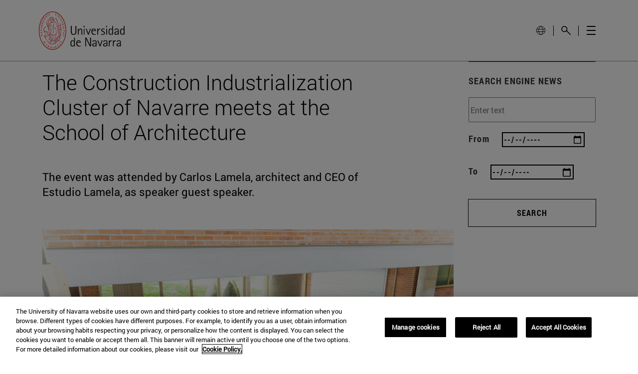

--- FILE ---
content_type: text/html;charset=UTF-8
request_url: https://en.unav.edu/news/-/contents/13/06/2023/el-cluster-de-la-industrializacion-de-la-construccion-de-navarra-se-reune-en-la-escuela-de-arquitectura/content/lovPblW1fC70/49870803
body_size: 39022
content:
































	
		
			<!DOCTYPE html>




























































<html class="ltr unav-fixed" dir="ltr" lang="en" data-wg-translated="en">
	<head>
				<title>2023_06_13_ARQ_Cluster_Industrialization_Construction_Navarre</title>
				
				<meta property="og:description" content="">
				<meta property="og:title" content="">
				<meta property="og:image" content="">
				<meta name="twitter:card" content="summary">
				<meta name="twitter:site" description="">
				<meta name="twitter:image" content="">
				<meta name="twitter:title" content="">
				<meta name="twitter:description" content="">
		
<!-- START DATALAYER -->
<!-- Check Current Layout categories... -->

	<!-- Check Layout Ancestors Categories... -->

	<!-- Check Site Categories... -->

 <!-- page_type: undefined -->
 <!-- program_type: undefined -->
 <!-- program_school: undefined -->
 <!-- program_name: undefined -->

<script type="text/javascript">
var pageType = undefined;
var programType = undefined;
var programSchool = undefined;
var programName = undefined;

if ('undefined' !== 'undefined') {
	pageType = 'undefined';
} 

if ('undefined' !== 'undefined') {
	programType = 'undefined';
} 

if ('undefined' !== 'undefined') {
	programSchool = 'undefined';
} 

if ('undefined' !== 'undefined') {
	programName = 'undefined';
} 

window.dataLayer = window.dataLayer || [];
window.dataLayer.push({
'event': 'page_info',
'page_type': pageType,
'program_type': programType,
'program_school': programSchool,
'program_name': programName
});
</script>

<!-- END DATALAYER -->































<meta content="text/html; charset=UTF-8" http-equiv="content-type">












<script type="importmap">{"imports":{"@clayui/breadcrumb":"/o/frontend-taglib-clay/__liferay__/exports/@clayui$breadcrumb.js","react-dom":"/o/frontend-js-react-web/__liferay__/exports/react-dom.js","@clayui/charts":"/o/frontend-taglib-clay/__liferay__/exports/@clayui$charts.js","@clayui/empty-state":"/o/frontend-taglib-clay/__liferay__/exports/@clayui$empty-state.js","@clayui/navigation-bar":"/o/frontend-taglib-clay/__liferay__/exports/@clayui$navigation-bar.js","react":"/o/frontend-js-react-web/__liferay__/exports/react.js","react-dom-16":"/o/frontend-js-react-web/__liferay__/exports/react-dom-16.js","@clayui/icon":"/o/frontend-taglib-clay/__liferay__/exports/@clayui$icon.js","@clayui/table":"/o/frontend-taglib-clay/__liferay__/exports/@clayui$table.js","@clayui/slider":"/o/frontend-taglib-clay/__liferay__/exports/@clayui$slider.js","@clayui/multi-select":"/o/frontend-taglib-clay/__liferay__/exports/@clayui$multi-select.js","@clayui/nav":"/o/frontend-taglib-clay/__liferay__/exports/@clayui$nav.js","@clayui/provider":"/o/frontend-taglib-clay/__liferay__/exports/@clayui$provider.js","@clayui/panel":"/o/frontend-taglib-clay/__liferay__/exports/@clayui$panel.js","@clayui/list":"/o/frontend-taglib-clay/__liferay__/exports/@clayui$list.js","@clayui/date-picker":"/o/frontend-taglib-clay/__liferay__/exports/@clayui$date-picker.js","@clayui/label":"/o/frontend-taglib-clay/__liferay__/exports/@clayui$label.js","@liferay/frontend-js-api/data-set":"/o/frontend-js-dependencies-web/__liferay__/exports/@liferay$js-api$data-set.js","@clayui/core":"/o/frontend-taglib-clay/__liferay__/exports/@clayui$core.js","@clayui/pagination-bar":"/o/frontend-taglib-clay/__liferay__/exports/@clayui$pagination-bar.js","@clayui/layout":"/o/frontend-taglib-clay/__liferay__/exports/@clayui$layout.js","@clayui/multi-step-nav":"/o/frontend-taglib-clay/__liferay__/exports/@clayui$multi-step-nav.js","@liferay/frontend-js-api":"/o/frontend-js-dependencies-web/__liferay__/exports/@liferay$js-api.js","@clayui/toolbar":"/o/frontend-taglib-clay/__liferay__/exports/@clayui$toolbar.js","@clayui/badge":"/o/frontend-taglib-clay/__liferay__/exports/@clayui$badge.js","react-dom-18":"/o/frontend-js-react-web/__liferay__/exports/react-dom-18.js","@clayui/link":"/o/frontend-taglib-clay/__liferay__/exports/@clayui$link.js","@clayui/card":"/o/frontend-taglib-clay/__liferay__/exports/@clayui$card.js","@clayui/tooltip":"/o/frontend-taglib-clay/__liferay__/exports/@clayui$tooltip.js","@clayui/button":"/o/frontend-taglib-clay/__liferay__/exports/@clayui$button.js","@clayui/tabs":"/o/frontend-taglib-clay/__liferay__/exports/@clayui$tabs.js","@clayui/sticker":"/o/frontend-taglib-clay/__liferay__/exports/@clayui$sticker.js","@clayui/form":"/o/frontend-taglib-clay/__liferay__/exports/@clayui$form.js","@clayui/popover":"/o/frontend-taglib-clay/__liferay__/exports/@clayui$popover.js","@clayui/shared":"/o/frontend-taglib-clay/__liferay__/exports/@clayui$shared.js","@clayui/localized-input":"/o/frontend-taglib-clay/__liferay__/exports/@clayui$localized-input.js","@clayui/modal":"/o/frontend-taglib-clay/__liferay__/exports/@clayui$modal.js","@clayui/color-picker":"/o/frontend-taglib-clay/__liferay__/exports/@clayui$color-picker.js","@clayui/pagination":"/o/frontend-taglib-clay/__liferay__/exports/@clayui$pagination.js","@clayui/autocomplete":"/o/frontend-taglib-clay/__liferay__/exports/@clayui$autocomplete.js","@clayui/management-toolbar":"/o/frontend-taglib-clay/__liferay__/exports/@clayui$management-toolbar.js","@clayui/time-picker":"/o/frontend-taglib-clay/__liferay__/exports/@clayui$time-picker.js","@clayui/upper-toolbar":"/o/frontend-taglib-clay/__liferay__/exports/@clayui$upper-toolbar.js","@clayui/loading-indicator":"/o/frontend-taglib-clay/__liferay__/exports/@clayui$loading-indicator.js","@clayui/drop-down":"/o/frontend-taglib-clay/__liferay__/exports/@clayui$drop-down.js","@clayui/data-provider":"/o/frontend-taglib-clay/__liferay__/exports/@clayui$data-provider.js","@liferay/language/":"/o/js/language/","@clayui/css":"/o/frontend-taglib-clay/__liferay__/exports/@clayui$css.js","@clayui/alert":"/o/frontend-taglib-clay/__liferay__/exports/@clayui$alert.js","@clayui/progress-bar":"/o/frontend-taglib-clay/__liferay__/exports/@clayui$progress-bar.js","react-16":"/o/frontend-js-react-web/__liferay__/exports/react-16.js","react-18":"/o/frontend-js-react-web/__liferay__/exports/react-18.js"},"scopes":{}}</script><script data-senna-track="temporary">var Liferay = window.Liferay || {};Liferay.Icons = Liferay.Icons || {};Liferay.Icons.controlPanelSpritemap = 'https://en.unav.edu/o/admin-theme/images/clay/icons.svg'; Liferay.Icons.spritemap = 'https://en.unav.edu/o/masteres-theme/images/clay/icons.svg';</script>
<script data-senna-track="permanent" type="text/javascript">window.Liferay = window.Liferay || {}; window.Liferay.CSP = {nonce: ''};</script>
<script data-senna-track="permanent" src="/combo?browserId=chrome&minifierType=js&languageId=es_ES&t=1769765489064&/o/frontend-js-jquery-web/jquery/jquery.min.js&/o/frontend-js-jquery-web/jquery/init.js&/o/frontend-js-jquery-web/jquery/ajax.js&/o/frontend-js-jquery-web/jquery/bootstrap.bundle.min.js&/o/frontend-js-jquery-web/jquery/collapsible_search.js&/o/frontend-js-jquery-web/jquery/fm.js&/o/frontend-js-jquery-web/jquery/form.js&/o/frontend-js-jquery-web/jquery/popper.min.js&/o/frontend-js-jquery-web/jquery/side_navigation.js" type="text/javascript"></script>
<link data-senna-track="temporary" href="https://en.unav.edu/news/-/contents/13/06/2023/el-cluster-de-la-industrializacion-de-la-construccion-de-navarra-se-reune-en-la-escuela-de-arquitectura/content/lovPblW1fC70/49870803" rel="canonical">

<link data-senna-track="temporary" href="https://www.unav.edu/noticias/-/contents/13/06/2023/el-cluster-de-la-industrializacion-de-la-construccion-de-navarra-se-reune-en-la-escuela-de-arquitectura/content/lovPblW1fC70/49870803" hreflang="x-default" rel="alternate">

<meta property="og:locale" content="es_ES">
<meta property="og:locale:alternate" content="es_ES">
<meta property="og:site_name" content="University of Navarra">
<meta property="og:title" content="2023_06_13_ARQ_Cluster_Industrializacion_Construccion_Navarra - University of Navarra">
<meta property="og:type" content="website">
<meta property="og:url" content="https://en.unav.edu/news/-/contents/13/06/2023/el-cluster-de-la-industrializacion-de-la-construccion-de-navarra-se-reune-en-la-escuela-de-arquitectura/content/lovPblW1fC70/49870803">





<link href="https://en.unav.edu/o/masteres-theme/images/favicon.ico" rel="apple-touch-icon">
<link href="https://en.unav.edu/o/masteres-theme/images/favicon.ico" rel="icon">





<link class="lfr-css-file" data-senna-track="temporary" href="https://en.unav.edu/o/masteres-theme/css/clay.css?browserId=chrome&amp;themeId=masteres_WAR_masterestheme&amp;minifierType=css&amp;languageId=es_ES&amp;t=1769765194000" id="liferayAUICSS" rel="stylesheet" type="text/css">









	<link href="/combo?browserId=chrome&amp;minifierType=css&amp;themeId=masteres_WAR_masterestheme&amp;languageId=es_ES&amp;com_liferay_asset_publisher_web_portlet_AssetPublisherPortlet_INSTANCE_lovPblW1fC70:%2Fo%2Fasset-publisher-web%2Fcss%2Fmain.css&amp;com_liferay_journal_content_web_portlet_JournalContentPortlet_INSTANCE_Gpg1Nw6SF09x:%2Fo%2Fjournal-content-web%2Fcss%2Fmain.css&amp;com_liferay_portal_search_web_search_bar_portlet_SearchBarPortlet_INSTANCE_templateSearch:%2Fo%2Fportal-search-web%2Fcss%2Fmain.css&amp;com_liferay_product_navigation_product_menu_web_portlet_ProductMenuPortlet:%2Fo%2Fproduct-navigation-product-menu-web%2Fcss%2Fmain.css&amp;com_liferay_product_navigation_user_personal_bar_web_portlet_ProductNavigationUserPersonalBarPortlet:%2Fo%2Fproduct-navigation-user-personal-bar-web%2Fcss%2Fmain.css&amp;com_liferay_site_navigation_menu_web_portlet_SiteNavigationMenuPortlet:%2Fo%2Fsite-navigation-menu-web%2Fcss%2Fmain.css&amp;com_unav_liferay_custom_related_assets_CustomRelatedAssetPortlet_INSTANCE_S6qV7MIumq6P:%2Fo%2Fcom.unav.liferay.custom.related.assets%2Fcss%2Fmain.css&amp;t=1769765194000" rel="stylesheet" type="text/css" data-senna-track="temporary" id="dc5e7b90">








<script type="text/javascript" data-senna-track="temporary">
	// <![CDATA[
		var Liferay = Liferay || {};

		Liferay.Browser = {
			acceptsGzip: function () {
				return true;
			},

			

			getMajorVersion: function () {
				return 131.0;
			},

			getRevision: function () {
				return '537.36';
			},
			getVersion: function () {
				return '131.0';
			},

			

			isAir: function () {
				return false;
			},
			isChrome: function () {
				return true;
			},
			isEdge: function () {
				return false;
			},
			isFirefox: function () {
				return false;
			},
			isGecko: function () {
				return true;
			},
			isIe: function () {
				return false;
			},
			isIphone: function () {
				return false;
			},
			isLinux: function () {
				return false;
			},
			isMac: function () {
				return true;
			},
			isMobile: function () {
				return false;
			},
			isMozilla: function () {
				return false;
			},
			isOpera: function () {
				return false;
			},
			isRtf: function () {
				return true;
			},
			isSafari: function () {
				return true;
			},
			isSun: function () {
				return false;
			},
			isWebKit: function () {
				return true;
			},
			isWindows: function () {
				return false;
			}
		};

		Liferay.Data = Liferay.Data || {};

		Liferay.Data.ICONS_INLINE_SVG = true;

		Liferay.Data.NAV_SELECTOR = '#navigation';

		Liferay.Data.NAV_SELECTOR_MOBILE = '#navigationCollapse';

		Liferay.Data.isCustomizationView = function () {
			return false;
		};

		Liferay.Data.notices = [
			
		];

		(function () {
			var available = {};

			var direction = {};

			

				available['es_ES'] = 'español\x20\x28España\x29';
				direction['es_ES'] = 'ltr';

			

				available['en_GB'] = 'inglés\x20\x28Reino\x20Unido\x29';
				direction['en_GB'] = 'ltr';

			

				available['eu_ES'] = 'euskera\x20\x28España\x29';
				direction['eu_ES'] = 'ltr';

			

				available['de_DE'] = 'alemán\x20\x28Alemania\x29';
				direction['de_DE'] = 'ltr';

			

				available['fr_FR'] = 'francés\x20\x28Francia\x29';
				direction['fr_FR'] = 'ltr';

			

			let _cache = {};

			if (Liferay && Liferay.Language && Liferay.Language._cache) {
				_cache = Liferay.Language._cache;
			}

			Liferay.Language = {
				_cache,
				available,
				direction,
				get: function(key) {
					let value = Liferay.Language._cache[key];

					if (value === undefined) {
						value = key;
					}

					return value;
				}
			};
		})();

		var featureFlags = {"LPD-10964":false,"LPD-37927":false,"LPD-10889":false,"LPS-193884":false,"LPD-30371":false,"LPD-36719":true,"LPD-11131":true,"LPS-178642":false,"LPS-193005":false,"LPD-31789":false,"LPD-10562":false,"LPD-11212":false,"COMMERCE-8087":false,"LPD-39304":true,"LPD-13311":true,"LRAC-10757":false,"LPD-35941":false,"LPS-180090":false,"LPS-178052":false,"LPD-21414":false,"LPS-185892":false,"LPS-186620":false,"LPD-40533":true,"LPD-40534":true,"LPS-184404":false,"LPD-40530":true,"LPD-20640":false,"LPS-198183":false,"LPD-38869":false,"LPD-35678":false,"LPD-6378":false,"LPS-153714":false,"LPD-11848":false,"LPS-170670":false,"LPD-7822":false,"LPS-169981":false,"LPD-21926":false,"LPS-177027":false,"LPD-37531":false,"LPD-11003":false,"LPD-36446":false,"LPD-39437":false,"LPS-135430":false,"LPD-20556":false,"LPS-134060":false,"LPS-164563":false,"LPD-32050":false,"LPS-122920":false,"LPS-199086":false,"LPD-35128":false,"LPD-10588":false,"LPD-13778":true,"LPD-11313":false,"LPD-6368":false,"LPD-34594":false,"LPS-202104":false,"LPD-19955":false,"LPD-35443":false,"LPD-39967":false,"LPD-11235":false,"LPD-11232":false,"LPS-196935":true,"LPD-43542":false,"LPS-176691":false,"LPS-197909":false,"LPD-29516":false,"COMMERCE-8949":false,"LPD-11228":false,"LPS-153813":false,"LPD-17809":false,"COMMERCE-13024":false,"LPS-165482":false,"LPS-193551":false,"LPS-197477":false,"LPS-174816":false,"LPS-186360":false,"LPD-30204":false,"LPD-32867":false,"LPS-153332":false,"LPD-35013":true,"LPS-179669":false,"LPS-174417":false,"LPD-44091":true,"LPD-31212":false,"LPD-18221":false,"LPS-155284":false,"LRAC-15017":false,"LPD-19870":false,"LPS-200108":false,"LPD-20131":false,"LPS-159643":false,"LPS-129412":false,"LPS-169837":false,"LPD-20379":false};

		Liferay.FeatureFlags = Object.keys(featureFlags).reduce(
			(acc, key) => ({
				...acc, [key]: featureFlags[key] === 'true' || featureFlags[key] === true
			}), {}
		);

		Liferay.PortletKeys = {
			DOCUMENT_LIBRARY: 'com_liferay_document_library_web_portlet_DLPortlet',
			DYNAMIC_DATA_MAPPING: 'com_liferay_dynamic_data_mapping_web_portlet_DDMPortlet',
			ITEM_SELECTOR: 'com_liferay_item_selector_web_portlet_ItemSelectorPortlet'
		};

		Liferay.PropsValues = {
			JAVASCRIPT_SINGLE_PAGE_APPLICATION_TIMEOUT: 0,
			UPLOAD_SERVLET_REQUEST_IMPL_MAX_SIZE: 4147483648
		};

		Liferay.ThemeDisplay = {

			

			
				getLayoutId: function () {
					return '760';
				},

				

				getLayoutRelativeControlPanelURL: function () {
					return '/group/guest/~/control_panel/manage?p_p_id=com_liferay_asset_publisher_web_portlet_AssetPublisherPortlet_INSTANCE_lovPblW1fC70';
				},

				getLayoutRelativeURL: function () {
					return '/noticias';
				},
				getLayoutURL: function () {
					return 'https://en.unav.edu/news';
				},
				getParentLayoutId: function () {
					return '0';
				},
				isControlPanel: function () {
					return false;
				},
				isPrivateLayout: function () {
					return 'false';
				},
				isVirtualLayout: function () {
					return false;
				},
			

			getBCP47LanguageId: function () {
				return 'es-ES';
			},
			getCanonicalURL: function () {

				

				return 'https\x3a\x2f\x2fwww\x2eunav\x2eedu\x2fnoticias\x2f-\x2fcontents\x2f13\x2f06\x2f2023\x2fel-cluster-de-la-industrializacion-de-la-construccion-de-navarra-se-reune-en-la-escuela-de-arquitectura\x2fcontent\x2flovPblW1fC70\x2f49870803';
			},
			getCDNBaseURL: function () {
				return 'https://en.unav.edu';
			},
			getCDNDynamicResourcesHost: function () {
				return '';
			},
			getCDNHost: function () {
				return '';
			},
			getCompanyGroupId: function () {
				return '10174';
			},
			getCompanyId: function () {
				return '10136';
			},
			getDefaultLanguageId: function () {
				return 'es_ES';
			},
			getDoAsUserIdEncoded: function () {
				return '';
			},
			getLanguageId: function () {
				return 'es_ES';
			},
			getParentGroupId: function () {
				return '10162';
			},
			getPathContext: function () {
				return '';
			},
			getPathImage: function () {
				return '/image';
			},
			getPathJavaScript: function () {
				return '/o/frontend-js-web';
			},
			getPathMain: function () {
				return '/c';
			},
			getPathThemeImages: function () {
				return 'https://en.unav.edu/o/masteres-theme/images';
			},
			getPathThemeRoot: function () {
				return '/o/masteres-theme';
			},
			getPlid: function () {
				return '27390261';
			},
			getPortalURL: function () {
				return 'https://en.unav.edu';
			},
			getRealUserId: function () {
				return '10140';
			},
			getRemoteAddr: function () {
				return '130.211.4.188';
			},
			getRemoteHost: function () {
				return '130.211.4.188';
			},
			getScopeGroupId: function () {
				return '10162';
			},
			getScopeGroupIdOrLiveGroupId: function () {
				return '10162';
			},
			getSessionId: function () {
				return '';
			},
			getSiteAdminURL: function () {
				return 'https://www.unav.edu/group/guest/~/control_panel/manage?p_p_lifecycle=0&p_p_state=maximized&p_p_mode=view';
			},
			getSiteGroupId: function () {
				return '10162';
			},
			getTimeZone: function() {
				return 'Europe/Paris';
			},
			getURLControlPanel: function() {
				return '/group/control_panel?refererPlid=27390261';
			},
			getURLHome: function () {
				return 'https\x3a\x2f\x2fwww\x2eunav\x2eedu\x2f';
			},
			getUserEmailAddress: function () {
				return '';
			},
			getUserId: function () {
				return '10140';
			},
			getUserName: function () {
				return '';
			},
			isAddSessionIdToURL: function () {
				return false;
			},
			isImpersonated: function () {
				return false;
			},
			isSignedIn: function () {
				return false;
			},

			isStagedPortlet: function () {
				
					
						return true;
					
					
			},

			isStateExclusive: function () {
				return false;
			},
			isStateMaximized: function () {
				return false;
			},
			isStatePopUp: function () {
				return false;
			}
		};

		var themeDisplay = Liferay.ThemeDisplay;

		Liferay.AUI = {

			

			getCombine: function () {
				return true;
			},
			getComboPath: function () {
				return '/combo/?browserId=chrome&minifierType=&languageId=es_ES&t=1769765117045&';
			},
			getDateFormat: function () {
				return '%d/%m/%Y';
			},
			getEditorCKEditorPath: function () {
				return '/o/frontend-editor-ckeditor-web';
			},
			getFilter: function () {
				var filter = 'raw';

				
					
						filter = 'min';
					
					

				return filter;
			},
			getFilterConfig: function () {
				var instance = this;

				var filterConfig = null;

				if (!instance.getCombine()) {
					filterConfig = {
						replaceStr: '.js' + instance.getStaticResourceURLParams(),
						searchExp: '\\.js$'
					};
				}

				return filterConfig;
			},
			getJavaScriptRootPath: function () {
				return '/o/frontend-js-web';
			},
			getPortletRootPath: function () {
				return '/html/portlet';
			},
			getStaticResourceURLParams: function () {
				return '?browserId=chrome&minifierType=&languageId=es_ES&t=1769765117045';
			}
		};

		Liferay.authToken = '6kI0ALg6';

		

		Liferay.currentURL = '\x2fnoticias\x2f-\x2fcontents\x2f13\x2f06\x2f2023\x2fel-cluster-de-la-industrializacion-de-la-construccion-de-navarra-se-reune-en-la-escuela-de-arquitectura\x2fcontent\x2flovPblW1fC70\x2f49870803';
		Liferay.currentURLEncoded = '\x252Fnoticias\x252F-\x252Fcontents\x252F13\x252F06\x252F2023\x252Fel-cluster-de-la-industrializacion-de-la-construccion-de-navarra-se-reune-en-la-escuela-de-arquitectura\x252Fcontent\x252FlovPblW1fC70\x252F49870803';
	// ]]>
</script>

<script data-senna-track="temporary" type="text/javascript">window.__CONFIG__= {basePath: '',combine: true, defaultURLParams: null, explainResolutions: false, exposeGlobal: false, logLevel: 'warn', moduleType: 'module', namespace:'Liferay', nonce: '', reportMismatchedAnonymousModules: 'warn', resolvePath: '/o/js_resolve_modules', url: '/combo/?browserId=chrome&minifierType=js&languageId=es_ES&t=1769765117045&', waitTimeout: 60000};</script><script data-senna-track="permanent" src="/o/frontend-js-loader-modules-extender/loader.js?&mac=9WaMmhziBCkScHZwrrVcOR7VZF4=&browserId=chrome&languageId=es_ES&minifierType=js" type="text/javascript"></script><script data-senna-track="permanent" src="/combo?browserId=chrome&minifierType=js&languageId=es_ES&t=1769765117045&/o/frontend-js-aui-web/aui/aui/aui-min.js&/o/frontend-js-aui-web/liferay/modules.js&/o/frontend-js-aui-web/liferay/aui_sandbox.js&/o/frontend-js-aui-web/aui/attribute-base/attribute-base-min.js&/o/frontend-js-aui-web/aui/attribute-complex/attribute-complex-min.js&/o/frontend-js-aui-web/aui/attribute-core/attribute-core-min.js&/o/frontend-js-aui-web/aui/attribute-observable/attribute-observable-min.js&/o/frontend-js-aui-web/aui/attribute-extras/attribute-extras-min.js&/o/frontend-js-aui-web/aui/event-custom-base/event-custom-base-min.js&/o/frontend-js-aui-web/aui/event-custom-complex/event-custom-complex-min.js&/o/frontend-js-aui-web/aui/oop/oop-min.js&/o/frontend-js-aui-web/aui/aui-base-lang/aui-base-lang-min.js&/o/frontend-js-aui-web/liferay/dependency.js&/o/frontend-js-aui-web/liferay/util.js&/o/frontend-js-web/liferay/dom_task_runner.js&/o/frontend-js-web/liferay/events.js&/o/frontend-js-web/liferay/lazy_load.js&/o/frontend-js-web/liferay/liferay.js&/o/frontend-js-web/liferay/global.bundle.js&/o/frontend-js-web/liferay/portlet.js&/o/frontend-js-web/liferay/workflow.js&/o/oauth2-provider-web/js/liferay.js" type="text/javascript"></script>
<script data-senna-track="temporary" type="text/javascript">window.Liferay = Liferay || {}; window.Liferay.OAuth2 = {getAuthorizeURL: function() {return 'https://en.unav.edu/o/oauth2/authorize';}, getBuiltInRedirectURL: function() {return 'https://en.unav.edu/o/oauth2/redirect';}, getIntrospectURL: function() { return 'https://en.unav.edu/o/oauth2/introspect';}, getTokenURL: function() {return 'https://en.unav.edu/o/oauth2/token';}, getUserAgentApplication: function(externalReferenceCode) {return Liferay.OAuth2._userAgentApplications[externalReferenceCode];}, _userAgentApplications: {}}</script><script data-senna-track="temporary" type="text/javascript">try {var MODULE_MAIN='dynamic-data-mapping-web@5.0.115/index';var MODULE_PATH='/o/dynamic-data-mapping-web';/**
 * SPDX-FileCopyrightText: (c) 2000 Liferay, Inc. https://liferay.com
 * SPDX-License-Identifier: LGPL-2.1-or-later OR LicenseRef-Liferay-DXP-EULA-2.0.0-2023-06
 */

(function () {
	const LiferayAUI = Liferay.AUI;

	AUI().applyConfig({
		groups: {
			ddm: {
				base: MODULE_PATH + '/js/legacy/',
				combine: Liferay.AUI.getCombine(),
				filter: LiferayAUI.getFilterConfig(),
				modules: {
					'liferay-ddm-form': {
						path: 'ddm_form.js',
						requires: [
							'aui-base',
							'aui-datatable',
							'aui-datatype',
							'aui-image-viewer',
							'aui-parse-content',
							'aui-set',
							'aui-sortable-list',
							'json',
							'liferay-form',
							'liferay-map-base',
							'liferay-translation-manager',
							'liferay-util-window',
						],
					},
					'liferay-portlet-dynamic-data-mapping': {
						condition: {
							trigger: 'liferay-document-library',
						},
						path: 'main.js',
						requires: [
							'arraysort',
							'aui-form-builder-deprecated',
							'aui-form-validator',
							'aui-map',
							'aui-text-unicode',
							'json',
							'liferay-menu',
							'liferay-translation-manager',
							'liferay-util-window',
							'text',
						],
					},
					'liferay-portlet-dynamic-data-mapping-custom-fields': {
						condition: {
							trigger: 'liferay-document-library',
						},
						path: 'custom_fields.js',
						requires: ['liferay-portlet-dynamic-data-mapping'],
					},
				},
				root: MODULE_PATH + '/js/legacy/',
			},
		},
	});
})();
} catch(error) {console.error(error);}try {var MODULE_MAIN='contacts-web@5.0.65/index';var MODULE_PATH='/o/contacts-web';/**
 * SPDX-FileCopyrightText: (c) 2000 Liferay, Inc. https://liferay.com
 * SPDX-License-Identifier: LGPL-2.1-or-later OR LicenseRef-Liferay-DXP-EULA-2.0.0-2023-06
 */

(function () {
	AUI().applyConfig({
		groups: {
			contactscenter: {
				base: MODULE_PATH + '/js/legacy/',
				combine: Liferay.AUI.getCombine(),
				filter: Liferay.AUI.getFilterConfig(),
				modules: {
					'liferay-contacts-center': {
						path: 'main.js',
						requires: [
							'aui-io-plugin-deprecated',
							'aui-toolbar',
							'autocomplete-base',
							'datasource-io',
							'json-parse',
							'liferay-portlet-base',
							'liferay-util-window',
						],
					},
				},
				root: MODULE_PATH + '/js/legacy/',
			},
		},
	});
})();
} catch(error) {console.error(error);}try {var MODULE_MAIN='frontend-editor-alloyeditor-web@5.0.56/index';var MODULE_PATH='/o/frontend-editor-alloyeditor-web';/**
 * SPDX-FileCopyrightText: (c) 2000 Liferay, Inc. https://liferay.com
 * SPDX-License-Identifier: LGPL-2.1-or-later OR LicenseRef-Liferay-DXP-EULA-2.0.0-2023-06
 */

(function () {
	AUI().applyConfig({
		groups: {
			alloyeditor: {
				base: MODULE_PATH + '/js/legacy/',
				combine: Liferay.AUI.getCombine(),
				filter: Liferay.AUI.getFilterConfig(),
				modules: {
					'liferay-alloy-editor': {
						path: 'alloyeditor.js',
						requires: [
							'aui-component',
							'liferay-portlet-base',
							'timers',
						],
					},
					'liferay-alloy-editor-source': {
						path: 'alloyeditor_source.js',
						requires: [
							'aui-debounce',
							'liferay-fullscreen-source-editor',
							'liferay-source-editor',
							'plugin',
						],
					},
				},
				root: MODULE_PATH + '/js/legacy/',
			},
		},
	});
})();
} catch(error) {console.error(error);}try {var MODULE_MAIN='staging-processes-web@5.0.65/index';var MODULE_PATH='/o/staging-processes-web';/**
 * SPDX-FileCopyrightText: (c) 2000 Liferay, Inc. https://liferay.com
 * SPDX-License-Identifier: LGPL-2.1-or-later OR LicenseRef-Liferay-DXP-EULA-2.0.0-2023-06
 */

(function () {
	AUI().applyConfig({
		groups: {
			stagingprocessesweb: {
				base: MODULE_PATH + '/js/legacy/',
				combine: Liferay.AUI.getCombine(),
				filter: Liferay.AUI.getFilterConfig(),
				modules: {
					'liferay-staging-processes-export-import': {
						path: 'main.js',
						requires: [
							'aui-datatype',
							'aui-dialog-iframe-deprecated',
							'aui-modal',
							'aui-parse-content',
							'aui-toggler',
							'liferay-portlet-base',
							'liferay-util-window',
						],
					},
				},
				root: MODULE_PATH + '/js/legacy/',
			},
		},
	});
})();
} catch(error) {console.error(error);}try {var MODULE_MAIN='portal-workflow-kaleo-designer-web@5.0.146/index';var MODULE_PATH='/o/portal-workflow-kaleo-designer-web';/**
 * SPDX-FileCopyrightText: (c) 2000 Liferay, Inc. https://liferay.com
 * SPDX-License-Identifier: LGPL-2.1-or-later OR LicenseRef-Liferay-DXP-EULA-2.0.0-2023-06
 */

(function () {
	AUI().applyConfig({
		groups: {
			'kaleo-designer': {
				base: MODULE_PATH + '/designer/js/legacy/',
				combine: Liferay.AUI.getCombine(),
				filter: Liferay.AUI.getFilterConfig(),
				modules: {
					'liferay-kaleo-designer-autocomplete-util': {
						path: 'autocomplete_util.js',
						requires: ['autocomplete', 'autocomplete-highlighters'],
					},
					'liferay-kaleo-designer-definition-diagram-controller': {
						path: 'definition_diagram_controller.js',
						requires: [
							'liferay-kaleo-designer-field-normalizer',
							'liferay-kaleo-designer-utils',
						],
					},
					'liferay-kaleo-designer-dialogs': {
						path: 'dialogs.js',
						requires: ['liferay-util-window'],
					},
					'liferay-kaleo-designer-editors': {
						path: 'editors.js',
						requires: [
							'aui-ace-editor',
							'aui-ace-editor-mode-xml',
							'aui-base',
							'aui-datatype',
							'aui-node',
							'liferay-kaleo-designer-autocomplete-util',
							'liferay-kaleo-designer-utils',
						],
					},
					'liferay-kaleo-designer-field-normalizer': {
						path: 'field_normalizer.js',
						requires: ['liferay-kaleo-designer-remote-services'],
					},
					'liferay-kaleo-designer-nodes': {
						path: 'nodes.js',
						requires: [
							'aui-datatable',
							'aui-datatype',
							'aui-diagram-builder',
							'liferay-kaleo-designer-editors',
							'liferay-kaleo-designer-utils',
						],
					},
					'liferay-kaleo-designer-remote-services': {
						path: 'remote_services.js',
						requires: ['aui-io'],
					},
					'liferay-kaleo-designer-templates': {
						path: 'templates.js',
						requires: ['aui-tpl-snippets-deprecated'],
					},
					'liferay-kaleo-designer-utils': {
						path: 'utils.js',
						requires: [],
					},
					'liferay-kaleo-designer-xml-definition': {
						path: 'xml_definition.js',
						requires: [
							'aui-base',
							'aui-component',
							'dataschema-xml',
							'datatype-xml',
						],
					},
					'liferay-kaleo-designer-xml-definition-serializer': {
						path: 'xml_definition_serializer.js',
						requires: ['escape', 'liferay-kaleo-designer-xml-util'],
					},
					'liferay-kaleo-designer-xml-util': {
						path: 'xml_util.js',
						requires: ['aui-base'],
					},
					'liferay-portlet-kaleo-designer': {
						path: 'main.js',
						requires: [
							'aui-ace-editor',
							'aui-ace-editor-mode-xml',
							'aui-tpl-snippets-deprecated',
							'dataschema-xml',
							'datasource',
							'datatype-xml',
							'event-valuechange',
							'io-form',
							'liferay-kaleo-designer-autocomplete-util',
							'liferay-kaleo-designer-editors',
							'liferay-kaleo-designer-nodes',
							'liferay-kaleo-designer-remote-services',
							'liferay-kaleo-designer-utils',
							'liferay-kaleo-designer-xml-util',
							'liferay-util-window',
						],
					},
				},
				root: MODULE_PATH + '/designer/js/legacy/',
			},
		},
	});
})();
} catch(error) {console.error(error);}try {var MODULE_MAIN='@liferay/frontend-js-react-web@5.0.54/index';var MODULE_PATH='/o/frontend-js-react-web';/**
 * SPDX-FileCopyrightText: (c) 2000 Liferay, Inc. https://liferay.com
 * SPDX-License-Identifier: LGPL-2.1-or-later OR LicenseRef-Liferay-DXP-EULA-2.0.0-2023-06
 */

(function () {
	AUI().applyConfig({
		groups: {
			react: {

				// eslint-disable-next-line
				mainModule: MODULE_MAIN,
			},
		},
	});
})();
} catch(error) {console.error(error);}try {var MODULE_MAIN='@liferay/document-library-web@6.0.198/index';var MODULE_PATH='/o/document-library-web';/**
 * SPDX-FileCopyrightText: (c) 2000 Liferay, Inc. https://liferay.com
 * SPDX-License-Identifier: LGPL-2.1-or-later OR LicenseRef-Liferay-DXP-EULA-2.0.0-2023-06
 */

(function () {
	AUI().applyConfig({
		groups: {
			dl: {
				base: MODULE_PATH + '/js/legacy/',
				combine: Liferay.AUI.getCombine(),
				filter: Liferay.AUI.getFilterConfig(),
				modules: {
					'document-library-upload-component': {
						path: 'DocumentLibraryUpload.js',
						requires: [
							'aui-component',
							'aui-data-set-deprecated',
							'aui-overlay-manager-deprecated',
							'aui-overlay-mask-deprecated',
							'aui-parse-content',
							'aui-progressbar',
							'aui-template-deprecated',
							'liferay-search-container',
							'querystring-parse-simple',
							'uploader',
						],
					},
				},
				root: MODULE_PATH + '/js/legacy/',
			},
		},
	});
})();
} catch(error) {console.error(error);}try {var MODULE_MAIN='@liferay/frontend-js-state-web@1.0.30/index';var MODULE_PATH='/o/frontend-js-state-web';/**
 * SPDX-FileCopyrightText: (c) 2000 Liferay, Inc. https://liferay.com
 * SPDX-License-Identifier: LGPL-2.1-or-later OR LicenseRef-Liferay-DXP-EULA-2.0.0-2023-06
 */

(function () {
	AUI().applyConfig({
		groups: {
			state: {

				// eslint-disable-next-line
				mainModule: MODULE_MAIN,
			},
		},
	});
})();
} catch(error) {console.error(error);}try {var MODULE_MAIN='frontend-js-components-web@2.0.80/index';var MODULE_PATH='/o/frontend-js-components-web';/**
 * SPDX-FileCopyrightText: (c) 2000 Liferay, Inc. https://liferay.com
 * SPDX-License-Identifier: LGPL-2.1-or-later OR LicenseRef-Liferay-DXP-EULA-2.0.0-2023-06
 */

(function () {
	AUI().applyConfig({
		groups: {
			components: {

				// eslint-disable-next-line
				mainModule: MODULE_MAIN,
			},
		},
	});
})();
} catch(error) {console.error(error);}try {var MODULE_MAIN='exportimport-web@5.0.100/index';var MODULE_PATH='/o/exportimport-web';/**
 * SPDX-FileCopyrightText: (c) 2000 Liferay, Inc. https://liferay.com
 * SPDX-License-Identifier: LGPL-2.1-or-later OR LicenseRef-Liferay-DXP-EULA-2.0.0-2023-06
 */

(function () {
	AUI().applyConfig({
		groups: {
			exportimportweb: {
				base: MODULE_PATH + '/js/legacy/',
				combine: Liferay.AUI.getCombine(),
				filter: Liferay.AUI.getFilterConfig(),
				modules: {
					'liferay-export-import-export-import': {
						path: 'main.js',
						requires: [
							'aui-datatype',
							'aui-dialog-iframe-deprecated',
							'aui-modal',
							'aui-parse-content',
							'aui-toggler',
							'liferay-portlet-base',
							'liferay-util-window',
						],
					},
				},
				root: MODULE_PATH + '/js/legacy/',
			},
		},
	});
})();
} catch(error) {console.error(error);}try {var MODULE_MAIN='portal-search-web@6.0.148/index';var MODULE_PATH='/o/portal-search-web';/**
 * SPDX-FileCopyrightText: (c) 2000 Liferay, Inc. https://liferay.com
 * SPDX-License-Identifier: LGPL-2.1-or-later OR LicenseRef-Liferay-DXP-EULA-2.0.0-2023-06
 */

(function () {
	AUI().applyConfig({
		groups: {
			search: {
				base: MODULE_PATH + '/js/',
				combine: Liferay.AUI.getCombine(),
				filter: Liferay.AUI.getFilterConfig(),
				modules: {
					'liferay-search-custom-range-facet': {
						path: 'custom_range_facet.js',
						requires: ['aui-form-validator'],
					},
				},
				root: MODULE_PATH + '/js/',
			},
		},
	});
})();
} catch(error) {console.error(error);}try {var MODULE_MAIN='calendar-web@5.0.105/index';var MODULE_PATH='/o/calendar-web';/**
 * SPDX-FileCopyrightText: (c) 2000 Liferay, Inc. https://liferay.com
 * SPDX-License-Identifier: LGPL-2.1-or-later OR LicenseRef-Liferay-DXP-EULA-2.0.0-2023-06
 */

(function () {
	AUI().applyConfig({
		groups: {
			calendar: {
				base: MODULE_PATH + '/js/legacy/',
				combine: Liferay.AUI.getCombine(),
				filter: Liferay.AUI.getFilterConfig(),
				modules: {
					'liferay-calendar-a11y': {
						path: 'calendar_a11y.js',
						requires: ['calendar'],
					},
					'liferay-calendar-container': {
						path: 'calendar_container.js',
						requires: [
							'aui-alert',
							'aui-base',
							'aui-component',
							'liferay-portlet-base',
						],
					},
					'liferay-calendar-date-picker-sanitizer': {
						path: 'date_picker_sanitizer.js',
						requires: ['aui-base'],
					},
					'liferay-calendar-interval-selector': {
						path: 'interval_selector.js',
						requires: ['aui-base', 'liferay-portlet-base'],
					},
					'liferay-calendar-interval-selector-scheduler-event-link': {
						path: 'interval_selector_scheduler_event_link.js',
						requires: ['aui-base', 'liferay-portlet-base'],
					},
					'liferay-calendar-list': {
						path: 'calendar_list.js',
						requires: [
							'aui-template-deprecated',
							'liferay-scheduler',
						],
					},
					'liferay-calendar-message-util': {
						path: 'message_util.js',
						requires: ['liferay-util-window'],
					},
					'liferay-calendar-recurrence-converter': {
						path: 'recurrence_converter.js',
						requires: [],
					},
					'liferay-calendar-recurrence-dialog': {
						path: 'recurrence.js',
						requires: [
							'aui-base',
							'liferay-calendar-recurrence-util',
						],
					},
					'liferay-calendar-recurrence-util': {
						path: 'recurrence_util.js',
						requires: ['aui-base', 'liferay-util-window'],
					},
					'liferay-calendar-reminders': {
						path: 'calendar_reminders.js',
						requires: ['aui-base'],
					},
					'liferay-calendar-remote-services': {
						path: 'remote_services.js',
						requires: [
							'aui-base',
							'aui-component',
							'liferay-calendar-util',
							'liferay-portlet-base',
						],
					},
					'liferay-calendar-session-listener': {
						path: 'session_listener.js',
						requires: ['aui-base', 'liferay-scheduler'],
					},
					'liferay-calendar-simple-color-picker': {
						path: 'simple_color_picker.js',
						requires: ['aui-base', 'aui-template-deprecated'],
					},
					'liferay-calendar-simple-menu': {
						path: 'simple_menu.js',
						requires: [
							'aui-base',
							'aui-template-deprecated',
							'event-outside',
							'event-touch',
							'widget-modality',
							'widget-position',
							'widget-position-align',
							'widget-position-constrain',
							'widget-stack',
							'widget-stdmod',
						],
					},
					'liferay-calendar-util': {
						path: 'calendar_util.js',
						requires: [
							'aui-datatype',
							'aui-io',
							'aui-scheduler',
							'aui-toolbar',
							'autocomplete',
							'autocomplete-highlighters',
						],
					},
					'liferay-scheduler': {
						path: 'scheduler.js',
						requires: [
							'async-queue',
							'aui-datatype',
							'aui-scheduler',
							'dd-plugin',
							'liferay-calendar-a11y',
							'liferay-calendar-message-util',
							'liferay-calendar-recurrence-converter',
							'liferay-calendar-recurrence-util',
							'liferay-calendar-util',
							'liferay-scheduler-event-recorder',
							'liferay-scheduler-models',
							'promise',
							'resize-plugin',
						],
					},
					'liferay-scheduler-event-recorder': {
						path: 'scheduler_event_recorder.js',
						requires: [
							'dd-plugin',
							'liferay-calendar-util',
							'resize-plugin',
						],
					},
					'liferay-scheduler-models': {
						path: 'scheduler_models.js',
						requires: [
							'aui-datatype',
							'dd-plugin',
							'liferay-calendar-util',
						],
					},
				},
				root: MODULE_PATH + '/js/legacy/',
			},
		},
	});
})();
} catch(error) {console.error(error);}</script>




<script type="text/javascript" data-senna-track="temporary">
	// <![CDATA[
		
			
				
		

		
	// ]]>
</script>





	
		

			

			
		
		



	
		

			

			
				<script type="application/json" id="weglot-data">{"allLanguageUrls":{"es":"https://www.unav.edu/noticias/-/contents/13/06/2023/el-cluster-de-la-industrializacion-de-la-construccion-de-navarra-se-reune-en-la-escuela-de-arquitectura/content/lovPblW1fC70/49870803","en":"https://en.unav.edu/news/-/contents/13/06/2023/el-cluster-de-la-industrializacion-de-la-construccion-de-navarra-se-reune-en-la-escuela-de-arquitectura/content/lovPblW1fC70/49870803"},"originalCanonicalUrl":"https://www.unav.edu/noticias/-/contents/el-cluster-de-la-industrializacion-de-la-construccion-de-navarra-se-reune-en-la-escuela-de-arquitectura/content/lovPblW1fC70","originalPath":"/noticias/-/contents/13/06/2023/el-cluster-de-la-industrializacion-de-la-construccion-de-navarra-se-reune-en-la-escuela-de-arquitectura/content/lovPblW1fC70/49870803","settings":{"auto_switch":false,"auto_switch_fallback":null,"category":13,"custom_settings":{"button_style":{"with_name":true,"full_name":true,"is_dropdown":true,"with_flags":true,"flag_type":"rectangle_mat","custom_css":".country-selector {    \r\n    right: 75px !important;\r\n}\r\n\r\n.aui .unav-button-scroll-up {\r\n    bottom: 50px;\r\n}"},"switchers":[],"translate_images":false,"subdomain":false,"dynamic":".calendar-portlet-mini-calendar,.scheduler-view-agenda-info-label-small,.option-selected.option-selected-placeholder,p.text-secondary.row","translate_search":false,"loading_bar":true,"hide_switcher":false,"wait_transition":true,"prevent_retranslation":true,"definitions":{}},"deleted_at":null,"dynamics":[{"value":".calendar-portlet-mini-calendar"},{"value":".scheduler-view-agenda-info-label-small"},{"value":".option-selected.option-selected-placeholder"},{"value":".form-builder-layout"},{"value":".liferay-ddm-form-field-paragraph-text"},{"value":".lfr-ddm-form-submit"},{"value":".dropdown-menu"},{"value":".scheduler-view-agenda-header-day"},{"value":".scheduler-view-agenda-header-extra"},{"value":".scheduler-view-agenda-event-content"},{"value":".ui-menu-item"},{"value":".slick-slider"},{"value":".form"}],"excluded_blocks":[{"value":".unav-people-list__name","description":"No traducir nombre propios de la estructura 7_listado_y_ficha_de_personas"},{"value":".portlet-title-text","description":"No traducir título interno del portlet"},{"value":".unav-people-list__email","description":"No traducir las cuentas de email"},{"value":".unav-writing__info-bold","description":"No traducir fechas de Noticias"},{"value":".l7_breadcrumb-text-truncate","description":"No traducir en Noticias"},{"value":".asset-title","description":"No traducir en Noticias"},{"value":".info-contacto-block","description":"No traducir información de contacto de Campus en el pie"},{"value":".fecha","description":"No traducir en Noticias"},{"value":".redes-block","description":"No traducir nombre de red social"},{"value":".red-social","description":"No traducir nombre de Red Social"},{"value":".info-contacto","description":"No traducir información de contacto de Campus en el pie"},{"value":".text-secondary","description":"No traducir datos Blog"},{"value":".hide-accesible","description":"No traducir datos Blog"},{"value":".search-results","description":"No traducir texto de paginación oculto por CSS"},{"value":".logo-container","description":"No traducir logo marca del pie"},{"value":".pagination-results","description":"No traducir texto de paginación oculto por CSS"}],"excluded_paths":[{"excluded_languages":["en"],"language_button_displayed":false,"type":"CONTAIN","value":"/web/atlantes-global-observatory-of-palliative-care/monitoring"},{"excluded_languages":[],"language_button_displayed":false,"type":"CONTAIN","value":"/investigacion/nuestros-investigadores"},{"excluded_languages":[],"language_button_displayed":false,"type":"CONTAIN","value":"/web/grupo-investigadores/"},{"excluded_languages":[],"language_button_displayed":false,"type":"CONTAIN","value":"/web/group-researchers/"},{"excluded_languages":[],"language_button_displayed":false,"type":"CONTAIN","value":"/web/instituto-de-idiomas/diccionario-academico"},{"excluded_languages":[],"language_button_displayed":false,"type":"CONTAIN","value":"/web/facultad-de-teologia"},{"excluded_languages":[],"language_button_displayed":false,"type":"CONTAIN","value":"/web/master-en-economia-y-finanzas"},{"excluded_languages":[],"language_button_displayed":false,"type":"CONTAIN","value":"/web/catedra-alvaro-dors"},{"excluded_languages":[],"language_button_displayed":false,"type":"CONTAIN","value":"/web/degree-in-medicine/"},{"excluded_languages":[],"language_button_displayed":false,"type":"CONTAIN","value":"/es/"},{"excluded_languages":[],"language_button_displayed":false,"type":"CONTAIN","value":"/eu/"},{"excluded_languages":[],"language_button_displayed":false,"type":"CONTAIN","value":"/en-gb/"},{"excluded_languages":[],"language_button_displayed":false,"type":"MATCH_REGEX","value":"^/eventos"},{"excluded_languages":[],"language_button_displayed":false,"type":"CONTAIN","value":"/web/investigacion/"},{"excluded_languages":[],"language_button_displayed":false,"type":"CONTAIN","value":"/agenda/-/events/defensa-de-la-tesis-de-fatima-ruiz-fuster/0p5uyrcdr0a9"},{"excluded_languages":[],"language_button_displayed":false,"type":"CONTAIN","value":"/agenda/-/events/simposio-internacional-la-inmunologia-del-cancer-habla-en-castellano/0p5uyrcdr0a9"},{"excluded_languages":[],"language_button_displayed":false,"type":"CONTAIN","value":"/agenda/-/events/ciclo-encuentros/0p5uyrcdr0a9"},{"excluded_languages":[],"language_button_displayed":false,"type":"CONTAIN","value":"/agenda/-/events/seminario-datai-humberto-bustince/0p5uyrcdr0a9"},{"excluded_languages":[],"language_button_displayed":false,"type":"CONTAIN","value":"/agenda/-/events/realidad-virtual-e-impresion-3d--curso-de-escultura-artistica/0p5uyrcdr0a9"},{"excluded_languages":[],"language_button_displayed":false,"type":"CONTAIN","value":"/agenda/-/events/jornada-de-bienvenida-facultad-de-filosofia-y-letras/0p5uyrcdr0a9"},{"excluded_languages":[],"language_button_displayed":false,"type":"CONTAIN","value":"/agenda/-/events/encuentro-especial-alumni-70-aniversario-facultad-de-derecho/0p5uyrcdr0a9"},{"excluded_languages":[],"language_button_displayed":false,"type":"CONTAIN","value":"/agenda/-/events/humor-dibujo-y-ciudad/0p5uyrcdr0a9"},{"excluded_languages":[],"language_button_displayed":false,"type":"CONTAIN","value":"/agenda/-/events/ii-curso-especialista-en-derecho-deportivo/0p5uyrcdr0a9"},{"excluded_languages":[],"language_button_displayed":false,"type":"CONTAIN","value":"/agenda/-/events/i-congreso-society-of-catholic-scientists/0p5uyrcdr0a9"},{"excluded_languages":[],"language_button_displayed":false,"type":"CONTAIN","value":"/agenda/-/events/dulcinea-del-toboso-la-creacion-cervantina-y-otras-dulcineas-recreadas/0p5uyrcdr0a9"},{"excluded_languages":[],"language_button_displayed":false,"type":"CONTAIN","value":"/agenda/-/events/xxviii-seminario-historiadesastres/0p5uyrcdr0a9"},{"excluded_languages":[],"language_button_displayed":false,"type":"CONTAIN","value":"/web/radio-universidad-de-navarra/blog/programas/-/search/mejor-produccion-realizada-por-estudiantes-trofeo-y-diploma/content"},{"excluded_languages":[],"language_button_displayed":false,"type":"CONTAIN","value":"/group/"},{"excluded_languages":[],"language_button_displayed":false,"type":"CONTAIN","value":"/agenda/-/events/"},{"excluded_languages":[],"language_button_displayed":false,"type":"CONTAIN","value":"/buscador"},{"excluded_languages":[],"language_button_displayed":false,"type":"CONTAIN","value":"/busquedas"},{"excluded_languages":[],"language_button_displayed":false,"type":"CONTAIN","value":"/agenda/"},{"excluded_languages":[],"language_button_displayed":false,"type":"CONTAIN","value":"/api/jsonws/invoke"},{"excluded_languages":[],"language_button_displayed":false,"type":"CONTAIN","value":"/web/instituto-cultura-y-sociedad/actualidad/eventos"},{"excluded_languages":[],"language_button_displayed":false,"type":"START_WITH","value":"/web/grupo-investigadores"},{"excluded_languages":[],"language_button_displayed":false,"type":"START_WITH","value":"/web/investigacion/nuestros-investigadores/detalle-investigadores-cv"},{"excluded_languages":[],"language_button_displayed":false,"type":"START_WITH","value":"/web/instituto-empresa-y-humanismo"},{"excluded_languages":[],"language_button_displayed":false,"type":"START_WITH","value":"/web/global-affairs/detalle1"},{"excluded_languages":[],"language_button_displayed":false,"type":"CONTAIN","value":"/web/school-of-theology"},{"excluded_languages":[],"language_button_displayed":false,"type":"IS_EXACTLY","value":"/web/facultad-de-teologia/facultad/plan-estrategico"},{"excluded_languages":[],"language_button_displayed":false,"type":"IS_EXACTLY","value":"/web/facultad-de-teologia/conoce-la-facultad/calidad"},{"excluded_languages":[],"language_button_displayed":false,"type":"IS_EXACTLY","value":"/web/facultad-de-teologia/profesores-e-investigacion/revistas/cuadernos-doctorales"},{"excluded_languages":[],"language_button_displayed":false,"type":"IS_EXACTLY","value":"/web/facultad-de-teologia/profesores-e-investigacion/biblioteca"},{"excluded_languages":[],"language_button_displayed":false,"type":"IS_EXACTLY","value":"/web/facultad-de-teologia/actualidad/opinion"},{"excluded_languages":[],"language_button_displayed":false,"type":"IS_EXACTLY","value":"/web/facultad-de-teologia/actualidad/videos"},{"excluded_languages":[],"language_button_displayed":false,"type":"IS_EXACTLY","value":"/web/facultad-de-teologia/actualidad/eventos"},{"excluded_languages":[],"language_button_displayed":false,"type":"IS_EXACTLY","value":"/web/facultad-de-teologia/alumnos/calendario-academico-y-horario"},{"excluded_languages":[],"language_button_displayed":false,"type":"IS_EXACTLY","value":"/web/facultad-de-teologia/alumnos/reconocimiento-de-titulos"},{"excluded_languages":[],"language_button_displayed":false,"type":"IS_EXACTLY","value":"/web/facultad-de-teologia/alumnos/representacion-estudiantil"},{"excluded_languages":[],"language_button_displayed":false,"type":"IS_EXACTLY","value":"/web/facultad-de-teologia/actualidad/eventos/vii-jornadas-pastorales"},{"excluded_languages":[],"language_button_displayed":false,"type":"IS_EXACTLY","value":"/web/facultad-de-teologia/eventos/vii-jornadas-pastorales/inscripcion"},{"excluded_languages":[],"language_button_displayed":false,"type":"IS_EXACTLY","value":"/web/facultad-de-teologia/estudiantes/calendario-academico-y-horario"},{"excluded_languages":[],"language_button_displayed":false,"type":"IS_EXACTLY","value":"/web/facultad-de-teologia/estudiantes/examenes"},{"excluded_languages":[],"language_button_displayed":false,"type":"IS_EXACTLY","value":"/web/facultad-de-teologia/estudiantes/asignaturas"},{"excluded_languages":[],"language_button_displayed":false,"type":"IS_EXACTLY","value":"/web/facultad-de-teologia/estudiantes/reconocimiento-de-titulos"},{"excluded_languages":[],"language_button_displayed":false,"type":"IS_EXACTLY","value":"/web/facultad-de-teologia/profesores-e-investigacion/lineas-de-investigacion"},{"excluded_languages":[],"language_button_displayed":false,"type":"IS_EXACTLY","value":"/web/facultad-de-teologia/estudiantes"},{"excluded_languages":[],"language_button_displayed":false,"type":"IS_EXACTLY","value":"/web/facultad-de-teologia/profesores-e-investigacion/lineas-de-investigacion/el-significado-del-trabajo-en-la-teologia-reciente"},{"excluded_languages":[],"language_button_displayed":false,"type":"IS_EXACTLY","value":"/web/facultad-de-teologia/estudiantes/asesoramiento"},{"excluded_languages":[],"language_button_displayed":false,"type":"IS_EXACTLY","value":"/web/facultad-de-teologia/estudios"},{"excluded_languages":[],"language_button_displayed":false,"type":"IS_EXACTLY","value":"/web/facultad-de-teologia/actualidad"},{"excluded_languages":[],"language_button_displayed":false,"type":"IS_EXACTLY","value":"/web/facultad-de-teologia/actualidad/eventos/seminario-internacional"},{"excluded_languages":[],"language_button_displayed":false,"type":"IS_EXACTLY","value":"/web/facultad-de-teologia/vicedecanato-de-estudiantes"},{"excluded_languages":[],"language_button_displayed":false,"type":"IS_EXACTLY","value":"/web/facultad-de-teologia/actualidad/eventos/viii-jornadas-pastorales"},{"excluded_languages":[],"language_button_displayed":false,"type":"IS_EXACTLY","value":"/web/facultad-de-teologia"},{"excluded_languages":[],"language_button_displayed":false,"type":"IS_EXACTLY","value":"/web/facultad-de-teologia/conoce-la-facultad"},{"excluded_languages":[],"language_button_displayed":false,"type":"IS_EXACTLY","value":"/web/facultad-de-teologia/estudios/licenciaturas/teologia-moral"},{"excluded_languages":[],"language_button_displayed":false,"type":"IS_EXACTLY","value":"/web/facultad-de-teologia/alumnos"},{"excluded_languages":[],"language_button_displayed":false,"type":"IS_EXACTLY","value":"/web/facultad-de-teologia/conoce-la-facultad/quienes-somos"},{"excluded_languages":[],"language_button_displayed":false,"type":"IS_EXACTLY","value":"/web/facultad-de-teologia/colecciones-y-tesis-de-doctorado"},{"excluded_languages":[],"language_button_displayed":false,"type":"IS_EXACTLY","value":"/web/facultad-de-teologia/summer-course"},{"excluded_languages":[],"language_button_displayed":false,"type":"IS_EXACTLY","value":"/web/facultad-de-teologia/estudios/asistencia"},{"excluded_languages":[],"language_button_displayed":false,"type":"IS_EXACTLY","value":"/web/facultad-de-teologia/profesores-e-investigacion/biblia-y-santos-evangelios"},{"excluded_languages":[],"language_button_displayed":false,"type":"IS_EXACTLY","value":"/web/facultad-de-teologia/colabora"},{"excluded_languages":[],"language_button_displayed":false,"type":"IS_EXACTLY","value":"/web/facultad-de-teologia/actualidad/eventos/dostoyevski-un-profeta-para-tiempos-de-oscuridad"},{"excluded_languages":[],"language_button_displayed":false,"type":"IS_EXACTLY","value":"/web/facultad-de-teologia/estudios/admision"},{"excluded_languages":[],"language_button_displayed":false,"type":"IS_EXACTLY","value":"/web/facultad-de-teologia/actualidad/eventos/jornada-academica-sobre-psicologia-y-vida-espiritual"},{"excluded_languages":[],"language_button_displayed":false,"type":"IS_EXACTLY","value":"/web/facultad-de-teologia/actualidad/boletines-de-noticias"},{"excluded_languages":[],"language_button_displayed":false,"type":"IS_EXACTLY","value":"/web/facultad-de-teologia/estudios/bachiller/asignaturas"},{"excluded_languages":[],"language_button_displayed":false,"type":"IS_EXACTLY","value":"/web/facultad-de-teologia/estudios/licenciaturas/prueba-de-grado"},{"excluded_languages":[],"language_button_displayed":false,"type":"IS_EXACTLY","value":"/web/facultad-de-teologia/estudios/licenciaturas/tesina"},{"excluded_languages":[],"language_button_displayed":false,"type":"IS_EXACTLY","value":"/web/facultad-de-teologia/profesores-e-investigacion/programa-de-investigadores-visitantes"},{"excluded_languages":[],"language_button_displayed":false,"type":"IS_EXACTLY","value":"/web/facultad-de-teologia/profesores"},{"excluded_languages":[],"language_button_displayed":false,"type":"IS_EXACTLY","value":"/web/facultad-de-teologia/estudios/bachiller/prueba-grado"},{"excluded_languages":[],"language_button_displayed":false,"type":"IS_EXACTLY","value":"/web/facultad-de-teologia/facultad/historia"},{"excluded_languages":[],"language_button_displayed":false,"type":"IS_EXACTLY","value":"/web/facultad-de-teologia/conoce-la-facultad/honoris-causa"},{"excluded_languages":[],"language_button_displayed":false,"type":"IS_EXACTLY","value":"/web/facultad-de-teologia/actualidad/eventos/curso-de-actualizacion-en-teologia-canonico-y-apocrifo"},{"excluded_languages":[],"language_button_displayed":false,"type":"IS_EXACTLY","value":"/web/facultad-de-teologia/estudiantes/regimen-de-estudios"},{"excluded_languages":[],"language_button_displayed":false,"type":"IS_EXACTLY","value":"/web/facultad-de-teologia/estudiantes/representacion-estudiantil"},{"excluded_languages":[],"language_button_displayed":false,"type":"IS_EXACTLY","value":"/web/facultad-de-teologia/profesores-e-investigacion/revistas"},{"excluded_languages":[],"language_button_displayed":false,"type":"IS_EXACTLY","value":"/web/facultad-de-teologia/estudios/bachiller"},{"excluded_languages":[],"language_button_displayed":false,"type":"IS_EXACTLY","value":"/web/facultad-de-teologia/estudios/licenciaturas"},{"excluded_languages":[],"language_button_displayed":false,"type":"IS_EXACTLY","value":"/web/facultad-de-teologia/estudios/matricula"},{"excluded_languages":[],"language_button_displayed":false,"type":"IS_EXACTLY","value":"/web/facultad-de-teologia/estudios/licenciaturas/teologia-biblica"},{"excluded_languages":[],"language_button_displayed":false,"type":"IS_EXACTLY","value":"/web/facultad-de-teologia/estudios/licenciaturas/teologia-dogmatica"},{"excluded_languages":[],"language_button_displayed":false,"type":"IS_EXACTLY","value":"/web/facultad-de-teologia/profesores-e-investigacion/claustro"},{"excluded_languages":[],"language_button_displayed":false,"type":"IS_EXACTLY","value":"/web/global-affairs/detalle1"},{"excluded_languages":[],"language_button_displayed":false,"type":"START_WITH","value":"/web/actividades-divulgacion"},{"excluded_languages":[],"language_button_displayed":false,"type":"IS_EXACTLY","value":"/web/actividades-divulgacion"},{"excluded_languages":[],"language_button_displayed":false,"type":"IS_EXACTLY","value":"/web/actividades-divulgacion/puertas-abiertas"},{"excluded_languages":[],"language_button_displayed":false,"type":"IS_EXACTLY","value":"/web/actividades-divulgacion/sesiones-divulgacion"},{"excluded_languages":[],"language_button_displayed":false,"type":"IS_EXACTLY","value":"/web/actividades-divulgacion/curso-biosanitario"},{"excluded_languages":[],"language_button_displayed":false,"type":"IS_EXACTLY","value":"/web/actividades-divulgacion/conocenos"},{"excluded_languages":[],"language_button_displayed":false,"type":"IS_EXACTLY","value":"/web/actividades-divulgacion/nutrivideo/presentacion"},{"excluded_languages":[],"language_button_displayed":false,"type":"IS_EXACTLY","value":"/web/actividades-divulgacion/nutrivideo/concurso/reglamento"},{"excluded_languages":[],"language_button_displayed":false,"type":"IS_EXACTLY","value":"/web/actividades-divulgacion/nutrivideo"},{"excluded_languages":[],"language_button_displayed":false,"type":"IS_EXACTLY","value":"/web/actividades-divulgacion/nutrivideo/patrocinadores"},{"excluded_languages":[],"language_button_displayed":false,"type":"IS_EXACTLY","value":"/web/actividades-divulgacion/nutrivideo/concurso/inscripcion"},{"excluded_languages":[],"language_button_displayed":false,"type":"IS_EXACTLY","value":"/web/global-affairs/detalle"},{"excluded_languages":[],"language_button_displayed":false,"type":"IS_EXACTLY","value":"/web/recursos-humanos-y-gestion-del-talento/detalle"},{"excluded_languages":[],"language_button_displayed":false,"type":"IS_EXACTLY","value":"/web/grado-en-medicina/detalle-blog"},{"excluded_languages":[],"language_button_displayed":false,"type":"IS_EXACTLY","value":"/404"},{"excluded_languages":[],"language_button_displayed":false,"type":"CONTAIN","value":"/error-404"},{"excluded_languages":[],"language_button_displayed":false,"type":"START_WITH","value":"/documents"},{"excluded_languages":[],"language_button_displayed":false,"type":"START_WITH","value":"/c/portal/login"},{"excluded_languages":[],"language_button_displayed":false,"type":"START_WITH","value":"/o/dynamic-data-mapping-form-context-provider"},{"excluded_languages":[],"language_button_displayed":false,"type":"START_WITH","value":"/web/calidad-e-innovacion"},{"excluded_languages":[],"language_button_displayed":false,"type":"START_WITH","value":"/web/tpv"},{"excluded_languages":[],"language_button_displayed":false,"type":"START_WITH","value":"/login-timeout"},{"excluded_languages":[],"language_button_displayed":false,"type":"START_WITH","value":"/podcasts"},{"excluded_languages":[],"language_button_displayed":false,"type":"IS_EXACTLY","value":"/solicita-informacion-psoldevilla"},{"excluded_languages":[],"language_button_displayed":false,"type":"IS_EXACTLY","value":"/pie"},{"excluded_languages":[],"language_button_displayed":false,"type":"IS_EXACTLY","value":"/login-timeout"},{"excluded_languages":[],"language_button_displayed":false,"type":"START_WITH","value":"/lecciones-cryf/"},{"excluded_languages":[],"language_button_displayed":false,"type":"START_WITH","value":"/events"},{"excluded_languages":[],"language_button_displayed":false,"type":"START_WITH","value":"/news-and-events/"},{"excluded_languages":[],"language_button_displayed":false,"type":"START_WITH","value":"/web/catedra-de-catastrofes-fundacion-aon"},{"excluded_languages":[],"language_button_displayed":false,"type":"START_WITH","value":"/admision-y-ayudas/detalle-blog"},{"excluded_languages":[],"language_button_displayed":false,"type":"START_WITH","value":"/opinion"},{"excluded_languages":[],"language_button_displayed":false,"type":"IS_EXACTLY","value":"/opinion/-/contents/la-adhesion-de-ucrania-a-la-ue-por-que-es-un-proceso-complejo-y-todavia-muy-largo/content/CnBM7sduyZOb"},{"excluded_languages":[],"language_button_displayed":false,"type":"IS_EXACTLY","value":"/opinion/-/contents/como-afectan-las-erupciones-volcanicas-a-la-calidad-del-agua/content/CnBM7sduyZOb"},{"excluded_languages":[],"language_button_displayed":false,"type":"IS_EXACTLY","value":"/opinion/-/contents/el-futuro-de-la-democracia-constitucional-en-espana/content/CnBM7sduyZOb"},{"excluded_languages":[],"language_button_displayed":false,"type":"IS_EXACTLY","value":"/opinion/-/contents/por-que-se-ha-anulado-roe-v-wade/content/CnBM7sduyZOb"},{"excluded_languages":[],"language_button_displayed":false,"type":"IS_EXACTLY","value":"/opinion/-/contents/cual-es-la-mejor-manera-de-gobernar-una-sociedad-compleja-y-plural/content/CnBM7sduyZOb"},{"excluded_languages":[],"language_button_displayed":false,"type":"IS_EXACTLY","value":"/opinion/-/contents/morocco-a-top-fertiliser-producer-could-hold-a-key-to-the-worlds-food-supply/content/CnBM7sduyZOb"},{"excluded_languages":[],"language_button_displayed":false,"type":"IS_EXACTLY","value":"/opinion/-/contents/navidad-en-la-catedral-de-pamplonabrbr14-de-diciembre-de-2019/content/CnBM7sduyZOb"},{"excluded_languages":[],"language_button_displayed":false,"type":"IS_EXACTLY","value":"/opinion/-/contents/las-grandes-restauraciones-en-navarra-7-los-bienes-muebles-y-su-restauracion/content/CnBM7sduyZOb"},{"excluded_languages":[],"language_button_displayed":false,"type":"IS_EXACTLY","value":"/opinion/-/contents/leire-el-monasterio-de-navarrabrbr16-de-noviembre-de-2019/content/CnBM7sduyZOb"},{"excluded_languages":[],"language_button_displayed":false,"type":"IS_EXACTLY","value":"/opinion/-/contents/viana-una-ciudad-monumentobrbr19-de-octubre-de-2019/content/CnBM7sduyZOb"},{"excluded_languages":[],"language_button_displayed":false,"type":"IS_EXACTLY","value":"/opinion/-/contents/patrimonio-e-identidad-63-la-cortinilla-o-ivelumi-del-uso-sagrado-a-los-gabinetes-de-pinturas/content/CnBM7sduyZOb"},{"excluded_languages":[],"language_button_displayed":false,"type":"IS_EXACTLY","value":"/opinion/-/contents/zika-conspiracion-o-evolucion/content/CnBM7sduyZOb"},{"excluded_languages":[],"language_button_displayed":false,"type":"IS_EXACTLY","value":"/opinion/-/contents/decimo-aniversario-de-la-gomera-como-reserva-de-la-biosfera/content/CnBM7sduyZOb"},{"excluded_languages":[],"language_button_displayed":false,"type":"IS_EXACTLY","value":"/opinion/-/contents/tomas-rinconperez-defensor-de-la-iglesia-y-de-los-derechos-de-los-fieles/content/CnBM7sduyZOb"},{"excluded_languages":[],"language_button_displayed":false,"type":"IS_EXACTLY","value":"/opinion/-/contents/algunas-claves-para-el-pensar-y-vivir-cristiano-en-el-mundo-actual/content/CnBM7sduyZOb"},{"excluded_languages":[],"language_button_displayed":false,"type":"IS_EXACTLY","value":"/opinion/-/contents/angel-luis-gonzalez-el-horizonte-de-la-universidad/content/CnBM7sduyZOb"},{"excluded_languages":[],"language_button_displayed":false,"type":"IS_EXACTLY","value":"/opinion/-/contents/joyas-desubicadas-6-las-artes-suntuarias/content/CnBM7sduyZOb"},{"excluded_languages":[],"language_button_displayed":false,"type":"IS_EXACTLY","value":"/opinion/-/contents/joyas-desubicadas-5-dos-singulares-conjuntos-pictoricos-desplazados/content/CnBM7sduyZOb"},{"excluded_languages":[],"language_button_displayed":false,"type":"IS_EXACTLY","value":"/opinion/-/contents/literatura-y-gestion-6-ipro-archia-poetai-de-ciceron-puede-un-buen-lider-no-ser-humanista/content/CnBM7sduyZOb"},{"excluded_languages":[],"language_button_displayed":false,"type":"IS_EXACTLY","value":"/opinion/-/contents/literatura-y-gestion-5-el-proposito-lo-invento-el-rey-jaime-i-de-aragon/content/CnBM7sduyZOb"},{"excluded_languages":[],"language_button_displayed":false,"type":"IS_EXACTLY","value":"/opinion/-/contents/joyas-desubicadas-3-viajes-y-tornaviajes-de-retablos/content/CnBM7sduyZOb"},{"excluded_languages":[],"language_button_displayed":false,"type":"IS_EXACTLY","value":"/opinion/-/contents/literatura-y-gestion-4-como-enfrentarse-a-un-mundo-en-transformacion/content/CnBM7sduyZOb"},{"excluded_languages":[],"language_button_displayed":false,"type":"IS_EXACTLY","value":"/opinion/-/contents/literatura-y-gestion-3-sobre-los-acantilados-de-marmol--ernst-jnger-dirigir-no-es-para-activistas-desenfrenados/content/CnBM7sduyZOb"},{"excluded_languages":[],"language_button_displayed":false,"type":"IS_EXACTLY","value":"/opinion/-/contents/mas-rapido-mas-barato-mas-verde/content/CnBM7sduyZOb"},{"excluded_languages":[],"language_button_displayed":false,"type":"IS_EXACTLY","value":"/opinion/-/contents/chatgpt-nos-ayuda-a-pensar-mas-y-mejor/content/CnBM7sduyZOb"},{"excluded_languages":[],"language_button_displayed":false,"type":"IS_EXACTLY","value":"/opinion/-/contents/patrimonio-e-identidad-65-un-sobresaliente-conjunto-pictorico-en-los-agustinos-de-marcilla/content/CnBM7sduyZOb"},{"excluded_languages":[],"language_button_displayed":false,"type":"IS_EXACTLY","value":"/opinion/-/contents/la-operacion-limpieza-dentro-de-la-iglesia-que-comenzo-con-ratzinger/content/CnBM7sduyZOb"},{"excluded_languages":[],"language_button_displayed":false,"type":"IS_EXACTLY","value":"/opinion/-/contents/tiempo-de-sembrar/content/CnBM7sduyZOb"},{"excluded_languages":[],"language_button_displayed":false,"type":"IS_EXACTLY","value":"/opinion/-/contents/las-etapas-de-joseph-ratzinger-iii-papa-benedicto-xvi-20052013/content/CnBM7sduyZOb"},{"excluded_languages":[],"language_button_displayed":false,"type":"IS_EXACTLY","value":"/opinion/-/contents/que-la-historia-avance/content/CnBM7sduyZOb"},{"excluded_languages":[],"language_button_displayed":false,"type":"IS_EXACTLY","value":"/opinion/-/contents/el-nuevo-concepto-estrategico-de-la-otan-integridad-territorial-y-seguridad-360/content/CnBM7sduyZOb"},{"excluded_languages":[],"language_button_displayed":false,"type":"IS_EXACTLY","value":"/opinion/-/contents/claves-previas-de-la-cumbre-de-la-otan/content/CnBM7sduyZOb"},{"excluded_languages":[],"language_button_displayed":false,"type":"IS_EXACTLY","value":"/opinion/-/contents/supervivientes-del-terrorismo-en-espana-los-heridos-de-eta/content/CnBM7sduyZOb"},{"excluded_languages":[],"language_button_displayed":false,"type":"IS_EXACTLY","value":"/opinion/-/contents/las-razones-del-ateismo-cientifico/content/CnBM7sduyZOb"},{"excluded_languages":[],"language_button_displayed":false,"type":"IS_EXACTLY","value":"/opinion/-/contents/sobrecualificacion-reconocer-capacidades-mas-alla-del-exito-laboral/content/CnBM7sduyZOb"},{"excluded_languages":[],"language_button_displayed":false,"type":"IS_EXACTLY","value":"/opinion/-/contents/la-mujer-avanza-en-el-espacio-publico-el-ejemplo-de-las-juristas/content/CnBM7sduyZOb"},{"excluded_languages":[],"language_button_displayed":false,"type":"IS_EXACTLY","value":"/opinion/-/contents/es-la-pena-de-muerte-democratica/content/CnBM7sduyZOb"},{"excluded_languages":[],"language_button_displayed":false,"type":"IS_EXACTLY","value":"/opinion/-/contents/ley-de-eutanasia-cuestion-de-vida-o-muerte/content/CnBM7sduyZOb"},{"excluded_languages":[],"language_button_displayed":false,"type":"IS_EXACTLY","value":"/opinion/-/contents/un-ejemplo-para-sus-contemporaneos/content/CnBM7sduyZOb"},{"excluded_languages":[],"language_button_displayed":false,"type":"IS_EXACTLY","value":"/opinion/-/contents/patrimonio-e-identidad-54-en-torno-a-san-juan-bautista-algunos-relatos-legendarios/content/CnBM7sduyZOb"},{"excluded_languages":[],"language_button_displayed":false,"type":"IS_EXACTLY","value":"/opinion/-/contents/el-11s-afganistan-y-occidente-el-dia-despues/content/CnBM7sduyZOb"},{"excluded_languages":[],"language_button_displayed":false,"type":"IS_EXACTLY","value":"/opinion/-/contents/javier-hervada-padre-del-derecho-canonico-moderno/content/CnBM7sduyZOb"},{"excluded_languages":[],"language_button_displayed":false,"type":"IS_EXACTLY","value":"/opinion/-/contents/literatura-y-gestion-7-los-desposeidos-ursula-k-le-guin-la-responsabilidad-frente-al-carisma/content/CnBM7sduyZOb"},{"excluded_languages":[],"language_button_displayed":false,"type":"IS_EXACTLY","value":"/opinion/-/contents/las-entranas-y-el-alma-de-un-monasterio-el-patrimonio-a-traves-del-uso-y-la-funcion/content/CnBM7sduyZOb"},{"excluded_languages":[],"language_button_displayed":false,"type":"IS_EXACTLY","value":"/opinion/-/contents/ildefonso-adeva-maestro-de-teologia-moral-y-canonigo-de-la-catedral/content/CnBM7sduyZOb"},{"excluded_languages":[],"language_button_displayed":false,"type":"IS_EXACTLY","value":"/opinion/-/contents/la-introduccion-al-cristianismode-joseph-ratzinger/content/CnBM7sduyZOb"},{"excluded_languages":[],"language_button_displayed":false,"type":"IS_EXACTLY","value":"/opinion/-/contents/verdadera-y-falsa-reforma-en-la-iglesiade-yves-marie-congar/content/CnBM7sduyZOb"},{"excluded_languages":[],"language_button_displayed":false,"type":"IS_EXACTLY","value":"/opinion/-/contents/literatura-y-gestion-8-suetonio-y-la-vida-del-divino-augusto-el-emperador-augusto-y-la-gestion-del-cambio/content/CnBM7sduyZOb"},{"excluded_languages":[],"language_button_displayed":false,"type":"IS_EXACTLY","value":"/opinion/-/contents/ucrania-entra-en-el-septimo-mes-de-guerra/content/CnBM7sduyZOb"},{"excluded_languages":[],"language_button_displayed":false,"type":"IS_EXACTLY","value":"/opinion/-/contents/la-hispania-romana-el-centro-en-la-periferia/content/CnBM7sduyZOb"},{"excluded_languages":[],"language_button_displayed":false,"type":"IS_EXACTLY","value":"/opinion/-/contents/conocer-una-vacuna-para-cambiar-realidades/content/CnBM7sduyZOb"},{"excluded_languages":[],"language_button_displayed":false,"type":"IS_EXACTLY","value":"/opinion/-/contents/hacia-un-mercado-con-empresas-mas-pequenas-y-sostenibles-que-creen-valor-para-la-sociedad/content/CnBM7sduyZOb"},{"excluded_languages":[],"language_button_displayed":false,"type":"IS_EXACTLY","value":"/opinion/-/contents/la-atencion-mediatica-a-la-guerra-de-ucrania-varia-segun-el-pais/content/CnBM7sduyZOb"},{"excluded_languages":[],"language_button_displayed":false,"type":"IS_EXACTLY","value":"/opinion/-/contents/una-nueva-victima-de-la-invasion-de-ucrania-rcb-bank-en-chipre/content/CnBM7sduyZOb"},{"excluded_languages":[],"language_button_displayed":false,"type":"IS_EXACTLY","value":"/opinion/-/contents/joyas-desubicadas-7-retablos-procedentes-de-la-catedral-de-pamplona/content/CnBM7sduyZOb"},{"excluded_languages":[],"language_button_displayed":false,"type":"IS_EXACTLY","value":"/opinion/-/contents/doctrina-y-pastoral-verdad-y-misericordia/content/CnBM7sduyZOb"},{"excluded_languages":[],"language_button_displayed":false,"type":"IS_EXACTLY","value":"/opinion/-/contents/la-sociedad-del-amor-liquido/content/CnBM7sduyZOb"},{"excluded_languages":[],"language_button_displayed":false,"type":"IS_EXACTLY","value":"/opinion/-/contents/rafa-nadal-un-referente-en-educacion-en-valores/content/CnBM7sduyZOb"},{"excluded_languages":[],"language_button_displayed":false,"type":"IS_EXACTLY","value":"/opinion/-/contents/luces-para-el-sinodo-sobre-la-sinodalidad/content/CnBM7sduyZOb"},{"excluded_languages":[],"language_button_displayed":false,"type":"IS_EXACTLY","value":"/opinion/-/contents/incertidumbre-economica/content/CnBM7sduyZOb"},{"excluded_languages":[],"language_button_displayed":false,"type":"IS_EXACTLY","value":"/opinion/-/contents/proteger-los-bosques-para-conservar-la-biodiversidad/content/CnBM7sduyZOb"},{"excluded_languages":[],"language_button_displayed":false,"type":"IS_EXACTLY","value":"/opinion/-/contents/jean-mouroux-y-el-sentido-cristiano-del-hombre-1943/content/CnBM7sduyZOb"},{"excluded_languages":[],"language_button_displayed":false,"type":"IS_EXACTLY","value":"/opinion/-/contents/la-politica-economica-se-lleva-el-premio-nobel/content/CnBM7sduyZOb"},{"excluded_languages":[],"language_button_displayed":false,"type":"IS_EXACTLY","value":"/opinion/-/contents/meme-precuela-amigovio-y-posverdad-algunas-de-las-recientes-incorporaciones-al-diccionario-de-la-lengua-espanola/content/CnBM7sduyZOb"},{"excluded_languages":[],"language_button_displayed":false,"type":"IS_EXACTLY","value":"/opinion/-/contents/discretos-y-eficaces-podran-los-hongos-micorricicos-paliar-parte-de-los-efectos-negativos-del-cambio-climatico-sobre-las-plantas/content/CnBM7sduyZOb"},{"excluded_languages":[],"language_button_displayed":false,"type":"IS_EXACTLY","value":"/opinion/-/contents/el-significado-del-santo-sepulcro/content/CnBM7sduyZOb"},{"excluded_languages":[],"language_button_displayed":false,"type":"IS_EXACTLY","value":"/opinion/-/contents/chipperfield-precision-y-elegancia/content/CnBM7sduyZOb"},{"excluded_languages":[],"language_button_displayed":false,"type":"IS_EXACTLY","value":"/opinion/-/contents/elogio-al-arquitecto/content/CnBM7sduyZOb"},{"excluded_languages":[],"language_button_displayed":false,"type":"IS_EXACTLY","value":"/opinion/-/contents/la-industrializacion-de-la-construccion-o-por-que-los-edificios-no-se-fabrican-como-los-automoviles/content/CnBM7sduyZOb"},{"excluded_languages":[],"language_button_displayed":false,"type":"IS_EXACTLY","value":"/opinion/-/contents/mujeres-cambio-climatico-y-viceversa/content/CnBM7sduyZOb"},{"excluded_languages":[],"language_button_displayed":false,"type":"IS_EXACTLY","value":"/opinion/-/contents/sirvio-la-guerra-de-irak-para-algo-positivo/content/CnBM7sduyZOb"},{"excluded_languages":[],"language_button_displayed":false,"type":"IS_EXACTLY","value":"/opinion/-/contents/las-mujeres-en-las-artes-y-las-letras-en-navarra-1-emprendedoras-artistas-mecenas-y-coleccionistas/content/CnBM7sduyZOb"},{"excluded_languages":[],"language_button_displayed":false,"type":"IS_EXACTLY","value":"/opinion/-/contents/las-mujeres-en-las-artes-y-las-letras-en-navarra-3-la-primera-generacion-de-pintoras-de-navarra/content/CnBM7sduyZOb"},{"excluded_languages":[],"language_button_displayed":false,"type":"IS_EXACTLY","value":"/opinion/-/contents/como-generar-salud-mental/content/CnBM7sduyZOb"},{"excluded_languages":[],"language_button_displayed":false,"type":"IS_EXACTLY","value":"/opinion/-/contents/las-mamografias-salvan-vidas-pese-a-no-ser-infalibles/content/CnBM7sduyZOb"},{"excluded_languages":[],"language_button_displayed":false,"type":"IS_EXACTLY","value":"/opinion/-/contents/cambio-climatico-y-catastrofes-naturales-el-paisaje-frente-a-la-ingenieria/content/CnBM7sduyZOb"},{"excluded_languages":[],"language_button_displayed":false,"type":"IS_EXACTLY","value":"/opinion/-/contents/por-que-la-responsabilidad-penal-de-vladimir-putin-es-indiscutible/content/CnBM7sduyZOb"},{"excluded_languages":[],"language_button_displayed":false,"type":"IS_EXACTLY","value":"/opinion/-/contents/como-la-guerra-en-ucrania-amenaza-al-pienso-espanol-y-a-la-cadena-alimentaria-de-europa/content/CnBM7sduyZOb"},{"excluded_languages":[],"language_button_displayed":false,"type":"IS_EXACTLY","value":"/opinion/-/contents/patrimonio-material-e-inmaterial-en-las-tardes-del-viernes-santo-de-antano-escenificacion-del-descendimiento/content/CnBM7sduyZOb"},{"excluded_languages":[],"language_button_displayed":false,"type":"IS_EXACTLY","value":"/opinion/-/contents/las-grandes-restauraciones-en-navarra-8-la-intervencion-en-la-catedral-de-pamplona-en-la-posguerra-vista-desde-el-siglo-xxi/content/CnBM7sduyZOb"},{"excluded_languages":[],"language_button_displayed":false,"type":"IS_EXACTLY","value":"/opinion/-/contents/la-proyeccion-universal-de-san-francisco-javier-a-traves-de-sus-patronatos-y-sus-imagenes/content/CnBM7sduyZOb"},{"excluded_languages":[],"language_button_displayed":false,"type":"IS_EXACTLY","value":"/opinion/-/contents/infodemia-masiva-bulos-y-mentiras-contagiosas-durante-la-pandemia/content/CnBM7sduyZOb"},{"excluded_languages":[],"language_button_displayed":false,"type":"IS_EXACTLY","value":"/opinion/-/contents/que-sabemos-sobre-los-casos-de-hepatitis-grave-de-origen-desconocido-en-ninos/content/CnBM7sduyZOb"},{"excluded_languages":[],"language_button_displayed":false,"type":"IS_EXACTLY","value":"/opinion/-/contents/mujeres-en-la-ciencia/content/CnBM7sduyZOb"},{"excluded_languages":[],"language_button_displayed":false,"type":"IS_EXACTLY","value":"/opinion/-/contents/el-ebola-reaparece-en-la-escena-mundial/content/CnBM7sduyZOb"},{"excluded_languages":[],"language_button_displayed":false,"type":"IS_EXACTLY","value":"/opinion/-/contents/sida-pasos-adelante-en-la-lucha-contra-el-sida/content/CnBM7sduyZOb"},{"excluded_languages":[],"language_button_displayed":false,"type":"IS_EXACTLY","value":"/opinion/-/contents/el-nobel-se-rinde-a-la-medicina-tropical-/content/CnBM7sduyZOb"},{"excluded_languages":[],"language_button_displayed":false,"type":"IS_EXACTLY","value":"/opinion/-/contents/mision-malaria/content/CnBM7sduyZOb"},{"excluded_languages":[],"language_button_displayed":false,"type":"IS_EXACTLY","value":"/opinion/-/contents/el-sindrome-del-parado-y-sus-riesgos/content/CnBM7sduyZOb"},{"excluded_languages":[],"language_button_displayed":false,"type":"IS_EXACTLY","value":"/opinion/-/contents/el-efecto-arrastre-del-ano-electoral-en-espana/content/CnBM7sduyZOb"},{"excluded_languages":[],"language_button_displayed":false,"type":"IS_EXACTLY","value":"/opinion/-/contents/el-personalismo-en-teologia/content/CnBM7sduyZOb"},{"excluded_languages":[],"language_button_displayed":false,"type":"IS_EXACTLY","value":"/opinion/-/contents/que-son-las-adicciones-comportamentales-y-por-que-se-ceban-con-la-adolescencia/content/CnBM7sduyZOb"},{"excluded_languages":[],"language_button_displayed":false,"type":"IS_EXACTLY","value":"/opinion/-/contents/zelenski-y-putin-un-ano-de-guerra-de-liderazgos/content/CnBM7sduyZOb"},{"excluded_languages":[],"language_button_displayed":false,"type":"IS_EXACTLY","value":"/opinion/-/contents/las-paradojas-de-la-criptoeconomia-una-leccion-mas-de-la-caida-del-svb/content/CnBM7sduyZOb"},{"excluded_languages":[],"language_button_displayed":false,"type":"IS_EXACTLY","value":"/opinion/-/contents/el-garajonay-cumple-hoy-40-anos-como-parque-nacional/content/CnBM7sduyZOb"},{"excluded_languages":[],"language_button_displayed":false,"type":"IS_EXACTLY","value":"/opinion/-/contents/las-mujeres-en-las-artes-y-las-letras-en-navarra-8-la-segunda-generacion-de-pintoras-navarras/content/CnBM7sduyZOb"},{"excluded_languages":[],"language_button_displayed":false,"type":"IS_EXACTLY","value":"/opinion/-/contents/las-defensas-del-adn/content/CnBM7sduyZOb"},{"excluded_languages":[],"language_button_displayed":false,"type":"IS_EXACTLY","value":"/opinion/-/contents/a-proposito-de-almendralejo-y-la-inteligencia-artificial/content/CnBM7sduyZOb"},{"excluded_languages":[],"language_button_displayed":false,"type":"IS_EXACTLY","value":"/opinion/-/contents/rafael-alvira-filosofo-maestro-y-amigo/content/CnBM7sduyZOb"},{"excluded_languages":[],"language_button_displayed":false,"type":"IS_EXACTLY","value":"/opinion/-/contents/como-combatir-la-inflacion/content/CnBM7sduyZOb"},{"excluded_languages":[],"language_button_displayed":false,"type":"IS_EXACTLY","value":"/opinion/-/contents/construir-en-madera-para-una-edificacion-sostenible/content/CnBM7sduyZOb"},{"excluded_languages":[],"language_button_displayed":false,"type":"IS_EXACTLY","value":"/opinion/-/contents/ciencia-e-investigacion-contra-las-enfermedades-viajeras/content/CnBM7sduyZOb"},{"excluded_languages":[],"language_button_displayed":false,"type":"IS_EXACTLY","value":"/opinion/-/contents/las-grandes-restauraciones-en-navarra-10-la-casa-consistorial-de-pamplona-un-solar-en-tres-tiempos/content/CnBM7sduyZOb"},{"excluded_languages":[],"language_button_displayed":false,"type":"IS_EXACTLY","value":"/opinion/-/contents/yo-tambien-soy-ucraniano/content/CnBM7sduyZOb"},{"excluded_languages":[],"language_button_displayed":false,"type":"IS_EXACTLY","value":"/opinion/-/contents/educacion-misericordia-familia/content/CnBM7sduyZOb"},{"excluded_languages":[],"language_button_displayed":false,"type":"IS_EXACTLY","value":"/opinion/-/contents/tres-razones-para-no-tirar-las-colillas-al-suelo/content/CnBM7sduyZOb"},{"excluded_languages":[],"language_button_displayed":false,"type":"IS_EXACTLY","value":"/opinion/-/contents/proteccion-de-espacios-para-conservar-la-biodiversidad/content/CnBM7sduyZOb"},{"excluded_languages":[],"language_button_displayed":false,"type":"IS_EXACTLY","value":"/opinion/-/contents/banos-de-salud-por-que-necesitas-salir-al-campo/content/CnBM7sduyZOb"},{"excluded_languages":[],"language_button_displayed":false,"type":"IS_EXACTLY","value":"/opinion/-/contents/mas-risoterapia-y-menos-tranxilium/content/CnBM7sduyZOb"},{"excluded_languages":[],"language_button_displayed":false,"type":"IS_EXACTLY","value":"/opinion/-/contents/turismo-sostenible-reto-y-oportunidad/content/CnBM7sduyZOb"},{"excluded_languages":[],"language_button_displayed":false,"type":"IS_EXACTLY","value":"/opinion/-/contents/la-renovacion-de-la-escatologia/content/CnBM7sduyZOb"},{"excluded_languages":[],"language_button_displayed":false,"type":"IS_EXACTLY","value":"/opinion/-/contents/cuando-la-historia-traiciona-a-sus-fundadores-la-concepcion-de-la-historia-en-la-nueva-ley-de-educacion/content/CnBM7sduyZOb"},{"excluded_languages":[],"language_button_displayed":false,"type":"IS_EXACTLY","value":"/opinion/-/contents/zelenski-un-heroe-global-omnipresente/content/CnBM7sduyZOb"},{"excluded_languages":[],"language_button_displayed":false,"type":"IS_EXACTLY","value":"/opinion/-/contents/el-privilegio-de-la-union-1423-600-anos-de-la-unidad-de-pamplona/content/CnBM7sduyZOb"},{"excluded_languages":[],"language_button_displayed":false,"type":"IS_EXACTLY","value":"/opinion/-/contents/mujeres-al-borde-de-un-ataque-al-poder-en-america-latina/content/CnBM7sduyZOb"},{"excluded_languages":[],"language_button_displayed":false,"type":"IS_EXACTLY","value":"/opinion/-/contents/las-grandes-restauraciones-en-navarra-1-grandes-reformas-y-algunos-desastres/content/CnBM7sduyZOb"},{"excluded_languages":[],"language_button_displayed":false,"type":"IS_EXACTLY","value":"/opinion/-/contents/algunos-principios-para-comunicar-el-cambio-climatico-con-imagenes-en-las-redes-sociales/content/CnBM7sduyZOb"},{"excluded_languages":[],"language_button_displayed":false,"type":"IS_EXACTLY","value":"/opinion/-/contents/la-vejez-un-problema-o-una-oportunidad/content/CnBM7sduyZOb"},{"excluded_languages":[],"language_button_displayed":false,"type":"IS_EXACTLY","value":"/opinion/-/contents/la-proliferacion-de-los-egolatras/content/CnBM7sduyZOb"},{"excluded_languages":[],"language_button_displayed":false,"type":"IS_EXACTLY","value":"/opinion/-/contents/invasiones-amenazas-y-cabezas-nucleares-rusas-de-1962-a-2022/content/CnBM7sduyZOb"},{"excluded_languages":[],"language_button_displayed":false,"type":"IS_EXACTLY","value":"/opinion/-/contents/libros-y-gestion-v-roma-el-emperador-vespasiano-y-el-buen-gobierno/content/CnBM7sduyZOb"},{"excluded_languages":[],"language_button_displayed":false,"type":"IS_EXACTLY","value":"/opinion/-/contents/cristobal-balenciaga-en-busca-de-la-excelencia/content/CnBM7sduyZOb"},{"excluded_languages":[],"language_button_displayed":false,"type":"IS_EXACTLY","value":"/opinion/-/contents/cambio-climatico-y-catastrofes-naturales-el-paisaje-frente-a-la-ingenieria/content/cnbm7sduyzob/undefined"},{"excluded_languages":[],"language_button_displayed":false,"type":"IS_EXACTLY","value":"/opinion/-/contents/pedagogia-por-los-ninos-hospitalizados/content/CnBM7sduyZOb/undefined"},{"excluded_languages":[],"language_button_displayed":false,"type":"IS_EXACTLY","value":"/opinion/-/contents/por-que-antigona-creonte-y-edipo-siguen-siendo-referentes-sofocles-nos-pone-frente-a-los-problemas-fundamentales-de-todo-gobierno-humano/content/CnBM7sduyZOb"},{"excluded_languages":[],"language_button_displayed":false,"type":"IS_EXACTLY","value":"/opinion/-/contents/la-filosofia-no-es-eso/content/CnBM7sduyZOb"},{"excluded_languages":[],"language_button_displayed":false,"type":"IS_EXACTLY","value":"/opinion/-/contents/gambia-la-compleja-estabilidad-politica-de-un-pais-donde-se-vota-con-canicas/content/CnBM7sduyZOb"},{"excluded_languages":[],"language_button_displayed":false,"type":"IS_EXACTLY","value":"/opinion/-/contents/fake-news-y-el-filtro-socratico/content/CnBM7sduyZOb"},{"excluded_languages":[],"language_button_displayed":false,"type":"IS_EXACTLY","value":"/opinion/-/contents/el-liderazgo-de-volodimir-zelenski/content/CnBM7sduyZOb"},{"excluded_languages":[],"language_button_displayed":false,"type":"IS_EXACTLY","value":"/opinion/-/contents/ucrania-y-la-energia-la-historia-se-repite/content/CnBM7sduyZOb"},{"excluded_languages":[],"language_button_displayed":false,"type":"IS_EXACTLY","value":"/opinion/-/contents/luces-y-sombras-del-presidente-zelenski/content/CnBM7sduyZOb"},{"excluded_languages":[],"language_button_displayed":false,"type":"IS_EXACTLY","value":"/opinion/-/contents/content/CnBM7sduyZOb"},{"excluded_languages":[],"language_button_displayed":false,"type":"IS_EXACTLY","value":"/opinion/-/contents/la-empatia-laboral-una-asignatura-pendiente/content/CnBM7sduyZOb"},{"excluded_languages":[],"language_button_displayed":false,"type":"IS_EXACTLY","value":"/opinion/-/contents/la-exegesis-que-hizo-jesucristo/content/CnBM7sduyZOb"},{"excluded_languages":[],"language_button_displayed":false,"type":"IS_EXACTLY","value":"/opinion/-/contents/gustave-thils-y-la-teologia-de-las-realidades-terrestres/content/CnBM7sduyZOb"},{"excluded_languages":[],"language_button_displayed":false,"type":"IS_EXACTLY","value":"/opinion/-/contents/patrimonio-e-identidad-64-cuanto-costaba-un-retablo/content/CnBM7sduyZOb"},{"excluded_languages":[],"language_button_displayed":false,"type":"IS_EXACTLY","value":"/opinion/-/contents/quien-paga-la-factura-de-las-reformas-laborales/content/CnBM7sduyZOb"},{"excluded_languages":[],"language_button_displayed":false,"type":"IS_EXACTLY","value":"/opinion/-/contents/pandemia-escasez-inflacion-toca-reinventar-la-economia/content/CnBM7sduyZOb"},{"excluded_languages":[],"language_button_displayed":false,"type":"IS_EXACTLY","value":"/opinion/-/contents/cambio-climatico-y-empresa-riesgo-u-oportunidad/content/CnBM7sduyZOb"},{"excluded_languages":[],"language_button_displayed":false,"type":"IS_EXACTLY","value":"/opinion/-/contents/el-black-friday-destine-a-gris/content/CnBM7sduyZOb"},{"excluded_languages":[],"language_button_displayed":false,"type":"IS_EXACTLY","value":"/opinion/-/contents/zelenski-y-el-arte-de-la-elocuencia/content/CnBM7sduyZOb"},{"excluded_languages":[],"language_button_displayed":false,"type":"IS_EXACTLY","value":"/opinion/-/contents/patrimonio-e-identidad-62-san-francisco-javier-1922/content/CnBM7sduyZOb"},{"excluded_languages":[],"language_button_displayed":false,"type":"IS_EXACTLY","value":"/opinion/-/contents/el-futuro-de-europa-lecciones-tras-la-invasion-de-ucrania/content/CnBM7sduyZOb"},{"excluded_languages":[],"language_button_displayed":false,"type":"IS_EXACTLY","value":"/opinion/-/contents/uso-eficiente-del-agua-para-el-desarrollo-sostenible/content/CnBM7sduyZOb"},{"excluded_languages":[],"language_button_displayed":false,"type":"IS_EXACTLY","value":"/opinion/-/contents/levantemos-la-mirada/content/CnBM7sduyZOb"},{"excluded_languages":[],"language_button_displayed":false,"type":"IS_EXACTLY","value":"/opinion/-/contents/innovacion-social-una-oportunidad-para-la-sostenibilidad-empresarial/content/CnBM7sduyZOb"},{"excluded_languages":[],"language_button_displayed":false,"type":"IS_EXACTLY","value":"/opinion/-/contents/conociendo-a-la-lepra/content/CnBM7sduyZOb"},{"excluded_languages":[],"language_button_displayed":false,"type":"IS_EXACTLY","value":"/opinion/-/contents/el-pacto-verde-europeo/content/CnBM7sduyZOb"},{"excluded_languages":[],"language_button_displayed":false,"type":"IS_EXACTLY","value":"/opinion/-/contents/contra-tibieza-responsabilidad/content/CnBM7sduyZOb"},{"excluded_languages":[],"language_button_displayed":false,"type":"IS_EXACTLY","value":"/opinion/-/contents/jubilarse-del-trabajo-no-de-la-vida/content/CnBM7sduyZOb"},{"excluded_languages":[],"language_button_displayed":false,"type":"IS_EXACTLY","value":"/opinion/-/contents/no-mas-crimenes-sin-castigo-del-genocidio-de-katy-a-la-guerra-de-ucrania/content/CnBM7sduyZOb"},{"excluded_languages":[],"language_button_displayed":false,"type":"IS_EXACTLY","value":"/opinion/-/contents/neuromitos-en-educacion-necesita-cada-cerebro-un-estilo-de-aprendizaje-a-medida/content/CnBM7sduyZOb"},{"excluded_languages":[],"language_button_displayed":false,"type":"IS_EXACTLY","value":"/opinion/-/contents/elon-musk-twitter-y-la-calidad-del-debate-en-la-esfera-publica/content/CnBM7sduyZOb"},{"excluded_languages":[],"language_button_displayed":false,"type":"IS_EXACTLY","value":"/opinion/-/contents/africa-una-cultura-milenaria-que-deja-huella-en-occidente/content/CnBM7sduyZOb"},{"excluded_languages":[],"language_button_displayed":false,"type":"START_WITH","value":"/web/escuela-tecnica-superior-de-arquitectura/actualidad/opinion"},{"excluded_languages":[],"language_button_displayed":false,"type":"START_WITH","value":"/web/facultad-de-ciencias/actualidad/opinion"},{"excluded_languages":[],"language_button_displayed":false,"type":"START_WITH","value":"/web/facultad-de-derecho/actualidad/opinion"},{"excluded_languages":[],"language_button_displayed":false,"type":"START_WITH","value":"/web/facultad-de-derecho-canonico/actualidad/opinion"},{"excluded_languages":[],"language_button_displayed":false,"type":"START_WITH","value":"/web/facultad-de-ciencias-economicas-y-empresariales/actualidad/opinion"},{"excluded_languages":[],"language_button_displayed":false,"type":"START_WITH","value":"/web/facultad-de-educacion-y-psicologia/actualidad/opinion"},{"excluded_languages":[],"language_button_displayed":false,"type":"START_WITH","value":"/web/facultad-de-enfermeria/actualidad/opinion"},{"excluded_languages":[],"language_button_displayed":false,"type":"START_WITH","value":"/web/facultad-de-farmacia/actualidad/opinion"},{"excluded_languages":[],"language_button_displayed":false,"type":"START_WITH","value":"/web/facultad-de-filosofia-y-letras/articulos-de-opinion"},{"excluded_languages":[],"language_button_displayed":false,"type":"START_WITH","value":"/web/facultad-eclesiastica-de-filosofia/actualidad/opinion"},{"excluded_languages":[],"language_button_displayed":false,"type":"START_WITH","value":"/noticias-y-eventos/opinion"}],"external_enabled":true,"host":"www.unav.edu","is_dns_set":false,"is_https":true,"language_from":"es","language_from_custom_flag":null,"language_from_custom_name":null,"languages":[{"connect_host_destination":{"is_dns_set":true,"created_on_aws":1687521997,"host":"en.unav.edu"},"custom_code":null,"custom_flag":"https://cdn.weglot.com/custom-flags/3140119_1652771288.png","custom_local_name":null,"custom_name":"English","enabled":true,"language_to":"en"}],"media_enabled":true,"page_views_enabled":true,"technology_id":12,"technology_name":"Other","translation_engine":3,"url_type":"SUBDOMAIN","versions":{"translation":1768996009,"slugTranslation":1757927008}},"translatedWordsList":["2023_06_13_ARQ_Cluster_Industrialization_Construction_Navarre","University of Navarra","2023_06_13_ARQ_Cluster_Industrializacion_Construccion_Navarra - University of Navarra","\n\t\t\t\t<a wg-1=\"\">Main content</a>\n\t\t\t\t<span wg-2=\"\">Skip to main content</span>\n\t\t\t","University of Navarra Logo","https://www.unav.edu/o/masteres-theme/images/unav-black-logo.svg","language selection","Search","Open menu","Close","What do you want to study? Our academic programs. University of Navarra","What do you want to study?","Degrees offered by the University of Navarra","Degrees","Master's Degree Programs. programs of study. University of Navarra","Master's degrees","doctorate programs of the University of Navarra","Doctorate programs","Professional programs. programs of study. University of Navarra","Professional Programs","Programs of study","Admission and grants. University of Navarra","Why the University of Navarra?","Would you like to study a Degree us? Degree. Admission and financial aid. University of Navarra","Do you want to study a Degree with us?","What degree program to study? Degree. Admission and financial aid. University of Navarra","What degree program to study?","Important dates and deadlines. Degree. Admission and financial aid. University of Navarra","Important dates and deadlines","How much does it cost to study at the University? Degree. Admission and financial aid. University of Navarra","How much does it cost to study at university?","Scholarships and funding for Degree programs of study . Admission and programs of study aid. University of Navarra","Scholarships and grants","Degree","Our programs. Master's Degree. Admission and Grants. University of Navarra","Our programs","Admission to Master's Degree Programs. University of Navarra","Admission and enrollment","University of Navarra master's degree prices","cost and scholarship calculator for master's studies","Price calculator","Discounts, financing and payment methods","Discounts and financing","Scholarships and grants for master's degrees. Admission and grants. University of Navarra","Scholarships","Prices, scholarships and grants","employment opportunities for Master's Degree. University of Navarra","employment opportunities","Master's Degree","Doctorates. University of Navarra","Doctorate","accommodation Admissions and Grants. University of Navarra","Accommodation","visit our campus. Admission and grants. University of Navarra","visit our campus","Our admission delegates. University of Navarra","Our delegates","Admission and Grants","Our research. University of Navarra","Our research","Sustainability cluster and business. partnership with companies. research. University of Navarra","Sustainability and business cluster","research and development contracts. partnership with companies. research. University of Navarra","research and development contracts","research and development collaborations. partnership with companies. research. University of Navarra","research and development collaborations","industrial doctorate","Chairs. partnership with companies. research. University of Navarra","Chairs","Transfer and innovation","Entrepreneurship (Innovation Factory)","Enterprise Europe Network. Business services. Research. University of Navarra","Enterprise Europe Network","Drug development Unit. Services for companies. research. University of Navarra.","Drug Development Unit","partnership with companies","Regional, national and international calls for proposals. Services for researchers. research. University of Navarra","Announcements","Talent attraction. Services for researchers. research. University of Navarra","Talent attraction","Social impact. Services for researchers. research. University of Navarra","Social impact","researchassessment . research services. University of Navarra","research evaluation","Libraries. research. University of Navarra","Library","economic management . Services for researchers. research. University of Navarra","economic management","Purchasing and contracting of services","Ethics for research at the University of Navarra","Ethics for research","administrative office  research technique. research. University of Navarra","Technical Secretariat for Research","Services for researchers","doctorate School. University of Navarra","Doctorate School","Scientific Culture and Innovation Unit. research. University of Navarra","What we do","Communication of research. Scientific Culture and Innovation Unit. research. University of Navarra","research communication","knowledge dissemination . Scientific Culture and Innovation Unit. research. University of Navarra","scientific knowledge dissemination","training. Scientific Culture and Innovation Unit. research. University of Navarra","Training","research. Scientific Culture and Innovation Unit. research. University of Navarra","Research","Scientific Culture and Innovation Unit","Schools and centers. University of Navarra","Centers, Institutes, Departments and Chairs","Architecture","Science","Communication","Law","Canon Law","Philosophy Ecclesiastics","Economics and Business","Education and Psychology","Nursing","Pharmacy and Nutrition","Philosophy and Letters","https://www.iese.edu","IESE Business School","https://www.isem.es/","ISEM Fashion Business School","ISSA School of Applied Management","Medicine","https://tecnun.unav.edu/","Tecnun. School of Engineering","Theology","Schools","Get to know the University. University of Navarra","mission statement and values","Our history. Get to know the University. University of Navarra","Historical milestones","Honorary Doctorates. Our history. Get to know the University. University of Navarra","Honorary Doctors","Gold Medals. Our history. Get to know the University. University of Navarra","Gold Medals","Our history","Chancellery. Organization. Get to know the University. University of Navarra","Previous Grand Chancellors","Chancery","Office of the Executive Council. Organization. Get to know the University. University of Navarra","president","Secretariat of Office of the Executive Council. Organisation. Get to know the University. University of Navarra","administrative office of the Office of the Executive Council","Previous rectors. Get to know the University. University of Navarra","Previous rectors","Office of the Executive Council","board of Governors. Organization. Get to know the University. University of Navarra","board of Governors","Centers and Institutes. Organization. Get to know the University. University of Navarra","Centers and Institutes","Schools and Schools. Organization. Get to know the University. University of Navarra","Student representation","Central services. Organization. Get to know the University. University of Navarra","Central Services","Collaborating entities. Organization. Get to know the University. University of Navarra","Collaborating entities","basic rules and regulations . Organization. Get to know the University. University of Navarra","basic rules and regulations","Organization","Strategy 25-30. Get to know the University. University of Navarra","A University for all","Talent. Strategy 25-30. Get to know the University. University of Navarra","Talent","Science. Strategy 25-30. Get to know the University. University of Navarra","Commitment. Strategy 25-30. Get to know the University. University of Navarra","Commitment","Building the strategy. Strategy 25-30. Get to know the University. University of Navarra","Building the strategy","Strategy 25-30","Transparency Portal . Get to know the University. University of Navarra","Institutional Information. Portal  of transparency. University of Navarra","Institutional information","Teaching. Portal transparency. University of Navarra","Teaching","Research. Portal on transparency. University of Navarra","Impact. Portal of transparency. University of Navarra","Impact","Transparency Portal","Reports. Impact on society. Get to know the University. University of Navarra","Other memories","Memories","Unit of Attention to people with disabilities. Get to know the University. University of Navarra","Special educational needs. Care Unit for people with disabilities. Get to know the University. University of Navarra","Special educational needs","Care Unit for people with disabilities","Initiatives. Get to know the University. University of Navarra","Initiatives","Our impact on society","Rankings. Get to know the University. University of Navarra","Rankings","Pamplona Campus . Get to know the University. University of Navarra","Pamplona Campus","San Sebastian Campus . Get to know the University. University of Navarra","San Sebastian Campus","Madrid Campus . Get to know the University. University of Navarra","Madrid Campus","IESE Business School. Get to know the University. University of Navarra","Our campus","Get to know the university","University Life. University of Navarra","Beyond the classroom","Sports","Solidarity","https://museo.unav.edu","University of Navarra Museum","https://museodeciencias.unav.edu","Science Museum","employment and practices","Innovation Factory","Chaplaincy","Clubs and Congresses. University Life. University of Navarra","Clubs and Congresses","University life","News and events. University of Navarra","News","Health and Science. University of Navarra","Health and Science","Society and Communication. University of Navarra","Society and Communication","Culture and Art. University of Navarra","Culture and Art","employment and Innovation. University of Navarra","employment and Innovation","Calendar of events","Social networks. News and events. University of Navarra","Social networks","News and events"," Students ","https://portaldelempleado.unav.edu"," Teachers and employees "," Alumni "," Quick Links "," What do you want to study? "," In collaboration with "," Media ","START","\t\t\t\t\n\t\t\t\t\t\n            Search\n\t\t\t\t\t\t\n\t\t\t\t\n\n","Back to","The Construction Industrialization Cluster of Navarre meets at the School of Architecture","The event was attended by Carlos Lamela, architect and CEO of Estudio Lamela, as speaker guest speaker.","/documents/10174/10212579/cluster.jpg/bdd129a8-35d3-d8bc-3b06-bc08191b6c10","\n                <br wg-1=\"\"/>\n               <span wg-2=\"\">FotoRaquel</span>Arilla/The Construction Industrialization Cluster of Navarra held its annual members' meeting at School of Architecture of the University of Navarra.\n                ","Navarra Construction Industrialization Cluster","https://es.linkedin.com/company/cluster-industrializacion-construccion-navarra","School of Architecture","The <a wg-1=\"\">Navarra Construction Industrialization Cluster</a> held its annual assembly at the University of Navarra, followed by an open event at . <a wg-2=\"\">School of Architecture</a> University of Navarra its annual assembly of members, followed by an event open to the public at the classroom magna. ","The event began with a welcome from <strong wg-1=\"\">Carlos Naya</strong>, director of School of Architecture, who welcomed the more than 140 attendees. ","Afterwards, <strong wg-1=\"\">Íñigo Eugui</strong>, president of the Cluster, reviewed the milestones core topic of the association, which started with 11 members and before its first year of existence has already 49, with an aggregate turnover equivalent to 32% of the value chain of the construction sector in Navarre. ","Likewise, the lines of work to be carried out during the next months and the structure to carry them out have been presented, with thematic groups of work led by different companies. ","The communication agency YOU average, through its founder and creative director <strong wg-1=\"\">Ecequiel Barricart</strong>, has presented the new brand and image of the Cluster, which is now called \"iCONS\" and will soon have a website. ","The guest speaker was <strong wg-1=\"\">Carlos Lamela</strong>, architect and executive president of Estudio Lamela, who illustrated that industrialization is, although still incipient, \"a constructive reality of present and future\", with real examples carried out by his studio. ","The attendees agree, despite the undeniable difficulties, on the exciting moment of change that the construction industry, one of the main sectors of the region, is going through, with challenges such as the aforementioned industrialization, sustainability, digitalization, artificial intelligence or the training of its workers in all these new skills.","Assembly - Construction Industry Cluster of Navarre","https://www.flickr.com/photos/etsaunav/albums/72177720309090305","https://live.staticflickr.com/65535/52978445760_ee7186e7e1_b.jpg","The 49 companies that make up the Cluster","Constituent members","Erro and Eugui","Navarre joists","Obenasa","Onhaus","Construcciones Garbayo y Chivite","Nasuvinsa","New Modular System","FS Engineering","Madergia","Varquitectos","Subsequent members","ACR","Abaigar Constructions","ADEMAN","Rockwool","Osés Construcciones","group Cetya S.A.","Ibáñez Construcciones","DINATEC TECHNICAL (Desait)","BSP Consultants","DGA Architecture","Blanco del Prim Architects","Bryaxis Architects","Perfinase","Saltoki","Gurpea","Armangué Group","3D Modular","Machinery and Services ECA, S.A.L.","COMAL S.L.","PVT","Inrialsa","group Cementos Portland Valderrivas","Aislatec","Larraby","Sei System","Tesicnor","Sainz's widow","Salesians","Jit Housing","UPNA","Danosa","Egoin","Forged Orgués","Gabyl Supplies","San Martin Construction","Inslaben","northBIM","Think Productivity North","\n        \n            Related news\n        \n    ","ALT","https://www.unav.edu/documents/d/global/estancia-palma-jpg","\n                        Architecture students visit Santa Cruz de La Palma to design a Conference and Exhibition Center on the island\n                    ","https://www.unav.edu/documents/d/global/alessandra-jpg","\n                        Alessandra Sierra, design student design the University of Navarra, finalist in the Furmark Futures competition\n                    ","https://www.unav.edu/documents/d/global/roberto-verino1-jpg","\n                        \"The advantage of studying in these classrooms is that you have the opportunity to do things that are worthwhile and leave a mark.\"\n                    ","https://www.unav.edu/documents/d/global/diedo-martin-morales-png","\n                        Diego Martín Morales, student of the School of Architecture, among the winners of the Master Glass Design Contest\n                    ","SEARCH ENGINE NEWS","Enter text","From","To","SEARCH","Hidden","Library\n\t\t\t\t\t\t\t\t\t\t\t<span wg-1=\"\"> (opens in new window)</span>\n\t\t\t\t\t\t\t\t\t\t\t","My email address","https://mail.google.com/","My email\n\t\t\t\t\t\t\t\t\t\t\t<span wg-1=\"\"> (opens in new window)</span>\n\t\t\t\t\t\t\t\t\t\t\t","ADI virtual classroom","https://aula-virtual.unav.edu","ADI virtual classroom \n\t\t\t\t\t\t\t\t\t\t\t<span wg-1=\"\"> (opens in new window)</span>\n\t\t\t\t\t\t\t\t\t\t\t","Search for people","Search for people\n\t\t\t\t\t\t\t\t\t\t\t<span wg-1=\"\"> (opens in new window)</span>\n\t\t\t\t\t\t\t\t\t\t\t","Work with us","Work with us\n\t\t\t\t\t\t\t\t\t\t\t<span wg-1=\"\"> (opens in new window)</span>\n\t\t\t\t\t\t\t\t\t\t\t","Shortcuts","tel:+34948425600","TEL. +34 948 42 56 00","WHAT DEGREE ARE YOU INTERESTED IN?","WHICH MASTER'S DEGREE ARE YOU INTERESTED IN?","Information","Employers","© University of Navarra","Legal information","Accessibility","Cookie settings","campus locator","Top of page","/o/masteres-theme/images/scroll-up.svg"]}</script>
<script type="text/javascript">	
	if (document.location.hostname == "en.unav.edu") {		
		document.write("<link rel='alternate' hreflang='es' href='https://en.unav.edu'>");
		document.write("<link rel='alternate' hreflang='en' href='https://en.unav.edu'>");				
		document.write("<script type='text\/javascript' src='https://cdn.weglot.com/weglot.min.js'><\/script>");
		document.write("<script>Weglot.initialize({api_key: 'wg_07a205e532fa4c71c3e120bc3a82a1b59', translate_iframes: ['.form_cabecera']});<\/script>");
	}
</script>
			
		
	



	
		

			

			
				<!-- Google Tag Manager -->
<script>(function(w,d,s,l,i){w[l]=w[l]||[];w[l].push({'gtm.start':
new Date().getTime(),event:'gtm.js'});var f=d.getElementsByTagName(s)[0],
j=d.createElement(s),dl=l!='dataLayer'?'&l='+l:'';j.setAttribute('class','optanon-category-C0001');j.async=true;j.src=
'https://www.googletagmanager.com/gtm.js?id='+i+dl;f.parentNode.insertBefore(j,f);
})(window,document,'script','dataLayer','GTM-K2Q62K');</script>
<!-- End Google Tag Manager -->
			
		
	












	



















<link class="lfr-css-file" data-senna-track="temporary" href="https://en.unav.edu/o/masteres-theme/css/main.css?browserId=chrome&amp;themeId=masteres_WAR_masterestheme&amp;minifierType=css&amp;languageId=es_ES&amp;t=1769765194000" id="liferayThemeCSS" rel="stylesheet" type="text/css">




	<style data-senna-track="temporary" type="text/css">
		.flip-card {
  perspective: 1000px;
  width: 100%; /* Ajusta el ancho según tus preferencias */
  height: 570px; /* Ajusta la altura según tus preferencias */
}


.flip-card-inner {
  position: relative;
  width: 100%;
  height: 100%;
  transform-style: preserve-3d;
  transition: transform 0.6s;
}

.flip-card:hover .flip-card-inner {
  transform: rotateY(180deg);
}

.flip-card-front,
.flip-card-back {
  position: absolute;
  width: 100%;
  height: 100%;
  backface-visibility: hidden;
}

.flip-card-front {
background-color:#F3F3F3;
  padding:0% 8%;/* Estilos para el frente de la tarjeta */

}

.flip-card-back {
  transform: rotateY(180deg);
background-color:#4888a0;
color:#fff;
padding:10% 8%;
  /* Estilos para la parte posterior de la tarjeta */
}
.unav svg:not(:root).svg-inline--fa {
  overflow: hidden;
}
	</style>





	<style data-senna-track="temporary" type="text/css">

		

			

		

			

		

			

		

			

		

			

		

			

		

			

		

			

		

			

		

			

		

			

		

			

		

	</style>


<style data-senna-track="temporary" type="text/css">
</style>
<link data-senna-track="permanent" href="/o/frontend-js-aui-web/alloy_ui.css?&mac=favIEq7hPo8AEd6k+N5OVADEEls=&browserId=chrome&languageId=es_ES&minifierType=css&themeId=masteres_WAR_masterestheme" rel="stylesheet">






<script type="text/javascript">
Liferay.on(
	'ddmFieldBlur', function(event) {
		if (window.Analytics) {
			Analytics.send(
				'fieldBlurred',
				'Form',
				{
					fieldName: event.fieldName,
					focusDuration: event.focusDuration,
					formId: event.formId,
					formPageTitle: event.formPageTitle,
					page: event.page,
					title: event.title
				}
			);
		}
	}
);

Liferay.on(
	'ddmFieldFocus', function(event) {
		if (window.Analytics) {
			Analytics.send(
				'fieldFocused',
				'Form',
				{
					fieldName: event.fieldName,
					formId: event.formId,
					formPageTitle: event.formPageTitle,
					page: event.page,
					title:event.title
				}
			);
		}
	}
);

Liferay.on(
	'ddmFormPageShow', function(event) {
		if (window.Analytics) {
			Analytics.send(
				'pageViewed',
				'Form',
				{
					formId: event.formId,
					formPageTitle: event.formPageTitle,
					page: event.page,
					title: event.title
				}
			);
		}
	}
);

Liferay.on(
	'ddmFormSubmit', function(event) {
		if (window.Analytics) {
			Analytics.send(
				'formSubmitted',
				'Form',
				{
					formId: event.formId,
					title: event.title
				}
			);
		}
	}
);

Liferay.on(
	'ddmFormView', function(event) {
		if (window.Analytics) {
			Analytics.send(
				'formViewed',
				'Form',
				{
					formId: event.formId,
					title: event.title
				}
			);
		}
	}
);

</script><script>

</script>









<script type="text/javascript" data-senna-track="temporary">
	if (window.Analytics) {
		window._com_liferay_document_library_analytics_isViewFileEntry = false;
	}
</script>





















		<meta description="">
		
		<meta http-equiv="content-type" content="text/html; charset=UTF-8">
		<meta http-equiv="X-UA-Compatible" content="IE=edge">
		<meta name="viewport" content="width=device-width, initial-scale=1.0, minimum-scale=1.0">

		<meta property="og:site_name" content="University of Navarra">
		<meta property="og:url" content="https://en.unav.edu/news/-/contents/13/06/2023/el-cluster-de-la-industrializacion-de-la-construccion-de-navarra-se-reune-en-la-escuela-de-arquitectura/content/lovPblW1fC70/49870803">
		<meta property="og:type" content="website">
		
		
		<script src="https://en.unav.edu/o/masteres-theme/js/jqueryCustom/jquery-3.5.1.min.js?browserId=chrome&amp;minifierType=js&amp;languageId=es_ES&amp;t=1769765194000" type="text/javascript"></script>
		<script src="https://en.unav.edu/o/masteres-theme/js/jquery/jquery.resizeimagetoparent.min.js?browserId=chrome&amp;minifierType=js&amp;languageId=es_ES&amp;t=1769765194000" type="text/javascript"></script>
		<script src="https://en.unav.edu/o/masteres-theme/js/jquery/jquery-scrolltofixed.js?browserId=chrome&amp;minifierType=js&amp;languageId=es_ES&amp;t=1769765194000" type="text/javascript"></script>
		<script src="https://en.unav.edu/o/masteres-theme/js/jqueryUi/jquery-ui.min.js?browserId=chrome&amp;minifierType=js&amp;languageId=es_ES&amp;t=1769765194000" type="text/javascript"></script>
		<script src="https://en.unav.edu/o/masteres-theme/js/unav/fundraising_carousel.js?browserId=chrome&amp;minifierType=js&amp;languageId=es_ES&amp;t=1769765194000" type="text/javascript"></script>
		<script src="https://en.unav.edu/o/masteres-theme/js/jquery/jquery.tablesorter.js?browserId=chrome&amp;minifierType=js&amp;languageId=es_ES&amp;t=1769765194000" type="text/javascript"></script>
		<link class="lfr-css-file" href="https://en.unav.edu/o/masteres-theme/css/custom/libs/theme.default.min.css?browserId=chrome&amp;themeId=masteres_WAR_masterestheme&amp;minifierType=css&amp;languageId=es_ES&amp;t=1769765194000" rel="stylesheet" type="text/css">

		<script src="https://en.unav.edu/o/masteres-theme/js/bootstrap/bootstrap-select.js?browserId=chrome&amp;minifierType=js&amp;languageId=es_ES&amp;t=1769765194000" type="text/javascript"></script>
		
		<script type="text/javascript" src="https://en.unav.edu/o/masteres-theme/js/unav/unav72.js" data-senna-track="temporary"></script>
		
		<script type="text/javascript" src="https://en.unav.edu/o/masteres-theme/js/ie/ie10-viewport-bug-workaround.js"></script>
		<script type="text/javascript" src="https://en.unav.edu/o/masteres-theme/js/ie/ie-emulation-modes-warning.js"></script>
		
		<script defer="" src="https://use.fontawesome.com/releases/v5.8.2/js/all.js" integrity="sha384-DJ25uNYET2XCl5ZF++U8eNxPWqcKohUUBUpKGlNLMchM7q4Wjg2CUpjHLaL8yYPH" crossorigin="anonymous"></script>	
			
		<script type="text/javascript" src="https://en.unav.edu/o/masteres-theme/js/unavfuncion.js" data-senna-track="temporary"></script>

		<script src="https://en.unav.edu/o/masteres-theme/js/smooth-scrollbar/smooth-scrollbar.js?browserId=chrome&amp;minifierType=js&amp;languageId=es_ES&amp;t=1769765194000" type="text/javascript"></script>
		
		<script type="text/javascript" src="https://en.unav.edu/o/masteres-theme/js/slick.min.js" data-senna-track="temporary"></script>

		<script src="https://en.unav.edu/o/masteres-theme/js/lazysizes.min.js?browserId=chrome&amp;minifierType=js&amp;languageId=es_ES&amp;t=1769765194000" type="text/javascript"></script>
		<script src="https://en.unav.edu/o/masteres-theme/js/jquery.lazy.min.js?browserId=chrome&amp;minifierType=js&amp;languageId=es_ES&amp;t=1769765194000" type="text/javascript"></script>
		
		<script src="https://en.unav.edu/o/masteres-theme/js/unav/iframeapi.js?browserId=chrome&amp;minifierType=js&amp;languageId=es_ES&amp;t=1769765194000" type="text/javascript"></script>
	<link href="https://www.unav.edu/noticias/-/contents/13/06/2023/el-cluster-de-la-industrializacion-de-la-construccion-de-navarra-se-reune-en-la-escuela-de-arquitectura/content/lovPblW1fC70/49870803" hreflang="es" rel="alternate"><link href="https://en.unav.edu/news/-/contents/13/06/2023/el-cluster-de-la-industrializacion-de-la-construccion-de-navarra-se-reune-en-la-escuela-de-arquitectura/content/lovPblW1fC70/49870803" hreflang="en" rel="alternate"></head>



	
	<body id="top" class="aui unav-fixed fixed-content idioma-weglot unav chrome controls-visible  yui3-skin-sam guest-site signed-out public-page site 
		
		">
		<div class="flipped">
			<li class="element-invisible" style="display: none;">
				<a class="element-invisible" href="#wrapper">Main content</a>
				<span class="sr-only">Skip to main content</span>
			</li>
			








































































<header class="fixed-top">
		

    <div class="navbar box-shadow">
        <div class="container d-flex justify-content-between">
				<a href="https://en.unav.edu" class="navbar-brand d-flex align-items-center master-logo" aria-label="Enlace a la portada Universidad de Navarra">
				    <img src="https://www.unav.edu/o/masteres-theme/images/unav-black-logo.svg" alt="University of Navarra Logo" title="University of Navarra">
				    <img src="https://www.unav.edu/o/masteres-theme/images/unav-black-logo.svg" alt="University of Navarra Logo" title="University of Navarra">
				</a>

				<div class="tit-header">
							

				</div>

            <ul class="navbar-nav ml-md-auto flex-row links-top">

                <li class="dropdown language br1" style="display: none;">
				<button class="btn btn-default dropdown-toggle2" type="button" id="dropdownMenuLang" data-toggle="dropdown" aria-haspopup="true" aria-expanded="true" title="language selection"></button>
                    
                   
                    <div class="dropdown-menu weglot-menu" aria-labelledby="dropdownMenuLang">
                		</div>
                </li>
	                <li class="buscar br1">
	                    <a href="#search" class="nav-link search-button" title="Search"></a>
	                </li>
                <li class="open">
                    <button type="button" class="menu" title="Open menu">
                        <span id="nav-icon3">
                            <span></span>
                            <span></span>
                            <span></span>
                            <span></span>
                        </span>
                    </button>
                </li>
				
                <li class="cerrar hide">
                    <button type="button" class="" aria-label="Cerrar">Close</button>
                </li>
            </ul>

        </div>
    </div> 


<div class="fixed-top main-menu" style="transform: translateY(-100%);">
	<!-- Brand and toggle get grouped for better mobile display -->
    <!-- Collect the nav links, forms, and other content for toggling -->
    <div class="container flex-left"><!-- TODO se quita collapse revisar-->
		<div class="gradient"></div>
        <ul class="nav navbar-nav first-level">
						<li id="im-0" class="nav-item">
						
							<a href="javascript:void(0)" alt="Estudios" title="" class="unav-disabled nav-link"><span class="underline">Programs of study</span></a>
							<ul class="second-level nav">

										<li class="nav-item info">
										</li>
									

									<li id="im-0-0" class="nav-item ">

										<a class="menu-title nav-link no-child" href="https://en.unav.edu/studies" alt="¿Qué quieres estudiar?" title="What do you want to study? Our academic programs. University of Navarra">
											<span class="underline">What do you want to study?</span>
											<span></span>
										</a>

									<ul class="third-level nav flex-column">
									</ul>


									

									</li><li id="im-0-1" class="nav-item ">

										<a class="menu-title nav-link no-child" href="https://en.unav.edu/studies/degrees" alt="Grados" title="Degrees offered by the University of Navarra">
											<span class="underline">Degrees</span>
											<span></span>
										</a>

									<ul class="third-level nav flex-column">
									</ul>


									

									</li><li id="im-0-2" class="nav-item ">

										<a class="menu-title nav-link no-child" href="https://en.unav.edu/studies/masters-program" alt="Másteres" title="Master's Degree Programs. programs of study. University of Navarra">
											<span class="underline">Master's degrees</span>
											<span></span>
										</a>

									<ul class="third-level nav flex-column">
									</ul>


									

									</li><li id="im-0-3" class="nav-item ">

										<a class="menu-title nav-link no-child" href="https://en.unav.edu/studies/doctoral-program" alt="Programas de doctorado" title="doctorate programs of the University of Navarra">
											<span class="underline">Doctorate programs</span>
											<span></span>
										</a>

									<ul class="third-level nav flex-column">
									</ul>


									

									</li><li id="im-0-4" class="nav-item ">

										<a class="menu-title nav-link no-child" href="https://en.unav.edu/studies/programas-profesionales" alt="Programas profesionales" title="Professional programs. programs of study. University of Navarra">
											<span class="underline">Professional Programs</span>
											<span></span>
										</a>

									<ul class="third-level nav flex-column">
									</ul>

										
									</li>
							</ul>
						</li>
						<li id="im-1" class="nav-item">
						
							<a href="javascript:void(0)" alt="Admisión y Ayudas" title="" class="unav-disabled nav-link"><span class="underline">Admission and Grants</span></a>
							<ul class="second-level nav">

										<li class="nav-item info">
										</li>
									

									<li id="im-1-0" class="nav-item ">

										<a class="menu-title nav-link no-child" href="https://en.unav.edu/admission-and-financial-aid" alt="¿Por qué la Universidad de Navarra?" title="Admission and grants. University of Navarra">
											<span class="underline">Why the University of Navarra?</span>
											<span></span>
										</a>

									<ul class="third-level nav flex-column">
									</ul>


									

									</li><li id="im-1-1" class="nav-item ">

										<a class="menu-title nav-link hasChildren" href="javascript:void(0)" alt="Grado" title="">
											<span class="underline">Degree</span>
											<span></span>
										</a>

									<ul class="third-level nav flex-column">
											

											<li id="im-1-1-0" class="nav-item no-child ">
												<a class="nav-link no-child" href="https://en.unav.edu/admission-and-financial-aid/degree/estudia-un-grado" alt="¿Quieres estudiar un grado con nosotros?" title="Would you like to study a Degree us? Degree. Admission and financial aid. University of Navarra">
													<span class="underline">Do you want to study a Degree with us?</span>
													<span></span>
												</a>

												<ul class="fourth-level nav flex-column">
												</ul>
											</li>
											

											<li id="im-1-1-1" class="nav-item no-child ">
												<a class="nav-link no-child" href="https://en.unav.edu/admission-and-financial-aid/degree/que-carrera-estudiar" alt="¿Qué carrera quieres estudiar?" title="What degree program to study? Degree. Admission and financial aid. University of Navarra">
													<span class="underline">What degree program to study?</span>
													<span></span>
												</a>

												<ul class="fourth-level nav flex-column">
												</ul>
											</li>
											

											<li id="im-1-1-2" class="nav-item no-child ">
												<a class="nav-link no-child" href="https://en.unav.edu/admission-and-financial-aid/degree/deadlines" alt="Fechas y plazos de interés" title="Important dates and deadlines. Degree. Admission and financial aid. University of Navarra">
													<span class="underline">Important dates and deadlines</span>
													<span></span>
												</a>

												<ul class="fourth-level nav flex-column">
												</ul>
											</li>
											

											<li id="im-1-1-3" class="nav-item no-child ">
												<a class="nav-link no-child" href="https://en.unav.edu/admission-and-financial-aid/degree/how-much-does-it-cost-to-study-at-university" alt="¿Cuánto cuesta estudiar en la Universidad?" title="How much does it cost to study at the University? Degree. Admission and financial aid. University of Navarra">
													<span class="underline">How much does it cost to study at university?</span>
													<span></span>
												</a>

												<ul class="fourth-level nav flex-column">
												</ul>
											</li>
											

											<li id="im-1-1-4" class="nav-item no-child ">
												<a class="nav-link no-child" href="https://en.unav.edu/admission-and-financial-aid/degree/scholarships-and-financial-aid" alt="Becas y ayudas" title="Scholarships and funding for Degree programs of study . Admission and programs of study aid. University of Navarra">
													<span class="underline">Scholarships and grants</span>
													<span></span>
												</a>

												<ul class="fourth-level nav flex-column">
												</ul>
											</li>
									</ul>


									

									</li><li id="im-1-2" class="nav-item ">

										<a class="menu-title nav-link hasChildren" href="javascript:void(0)" alt="Máster" title="">
											<span class="underline">Master's Degree</span>
											<span></span>
										</a>

									<ul class="third-level nav flex-column">
											

											<li id="im-1-2-0" class="nav-item no-child ">
												<a class="nav-link no-child" href="https://en.unav.edu/admission-and-financial-aid/master" alt="Nuestros programas" title="Our programs. Master's Degree. Admission and Grants. University of Navarra">
													<span class="underline">Our programs</span>
													<span></span>
												</a>

												<ul class="fourth-level nav flex-column">
												</ul>
											</li>
											

											<li id="im-1-2-1" class="nav-item no-child ">
												<a class="nav-link no-child" href="https://en.unav.edu/admission-and-financial-aid/master/admission" alt="Admisión y matrícula" title="Admission to Master's Degree Programs. University of Navarra">
													<span class="underline">Admission and enrollment</span>
													<span></span>
												</a>

												<ul class="fourth-level nav flex-column">
												</ul>
											</li>
												
											

											<li id="im-1-2-2" class="nav-item  ">
												<a class="nav-link " href="https://en.unav.edu/admission-and-financial-aid/master/how-much-it-costs-to-study-a-masters-degree-at-university" alt="Precios, becas y ayudas" title="University of Navarra master's degree prices">
													<span class="underline">Prices, scholarships and grants</span>
													<span></span>
												</a>

												<ul class="fourth-level nav flex-column">
														
														<li id="im-1-2-2-0" class="nav-item ">
															<a class="nav-link" href="https://en.unav.edu/admission-and-financial-aid/master/calculator" alt="Calculadora de precio" title="cost and scholarship calculator for master's studies">
																<span class="underline">Price calculator</span>
															</a>
														</li>	
														
														<li id="im-1-2-2-1" class="nav-item ">
															<a class="nav-link" href="https://en.unav.edu/admission-and-financial-aid/master/discounts-and-financing" alt="Descuentos y financiación" title="Discounts, financing and payment methods">
																<span class="underline">Discounts and financing</span>
															</a>
														</li>	
														
														<li id="im-1-2-2-2" class="nav-item ">
															<a class="nav-link" href="https://en.unav.edu/admission-and-financial-aid/master/scholarships" alt="Becas" title="Scholarships and grants for master's degrees. Admission and grants. University of Navarra">
																<span class="underline">Scholarships</span>
															</a>
														</li>	
												</ul>
											</li>
											

											<li id="im-1-2-3" class="nav-item no-child ">
												<a class="nav-link no-child" href="https://en.unav.edu/admission-and-financial-aid/master/professional-prospects" alt="Salidas profesionales" title="employment opportunities for Master's Degree. University of Navarra">
													<span class="underline">employment opportunities</span>
													<span></span>
												</a>

												<ul class="fourth-level nav flex-column">
												</ul>
											</li>
									</ul>


									

									</li><li id="im-1-3" class="nav-item ">

										<a class="menu-title nav-link no-child" href="https://en.unav.edu/admission-and-financial-aid/doctorate" alt="Doctorado" title="Doctorates. University of Navarra">
											<span class="underline">Doctorate</span>
											<span></span>
										</a>

									<ul class="third-level nav flex-column">
									</ul>


									

									</li><li id="im-1-4" class="nav-item ">

										<a class="menu-title nav-link no-child" href="https://en.unav.edu/admission-and-financial-aid/housing" alt="Alojamiento" title="accommodation Admissions and Grants. University of Navarra">
											<span class="underline">Accommodation</span>
											<span></span>
										</a>

									<ul class="third-level nav flex-column">
									</ul>


									

									</li><li id="im-1-5" class="nav-item ">

										<a class="menu-title nav-link no-child" href="https://en.unav.edu/admission-and-financial-aid/visita-nuestros-campus" alt="Visita nuestros campus" title="visit our campus. Admission and grants. University of Navarra">
											<span class="underline">visit our campus</span>
											<span></span>
										</a>

									<ul class="third-level nav flex-column">
									</ul>


									

									</li><li id="im-1-6" class="nav-item ">

										<a class="menu-title nav-link no-child" href="https://en.unav.edu/admission-and-financial-aid/our-delegates" alt="Nuestros delegados" title="Our admission delegates. University of Navarra">
											<span class="underline">Our delegates</span>
											<span></span>
										</a>

									<ul class="third-level nav flex-column">
									</ul>

										
									</li>
							</ul>
						</li>
						<li id="im-2" class="nav-item">
						
							<a href="javascript:void(0)" alt="Investigación" title="" class="unav-disabled nav-link"><span class="underline">Research</span></a>
							<ul class="second-level nav">

										<li class="nav-item info">
										</li>
									

									<li id="im-2-0" class="nav-item ">

										<a class="menu-title nav-link no-child" href="https://en.unav.edu/research/our-research" alt="Nuestra investigación" title="Our research. University of Navarra">
											<span class="underline">Our research</span>
											<span></span>
										</a>

									<ul class="third-level nav flex-column">
									</ul>


									

									</li><li id="im-2-1" class="nav-item ">

										<a class="menu-title nav-link hasChildren" href="javascript:void(0)" alt="Colaboración con empresas" title="">
											<span class="underline">partnership with companies</span>
											<span></span>
										</a>

									<ul class="third-level nav flex-column">
											

											<li id="im-2-1-0" class="nav-item no-child ">
												<a class="nav-link no-child" href="https://en.unav.edu/research/colaboracion-con-empresas/cluster-sostenibilidad-empresa" alt="Clúster de Sostenibilidad y Empresa" title="Sustainability cluster and business. partnership with companies. research. University of Navarra">
													<span class="underline">Sustainability and business cluster</span>
													<span></span>
												</a>

												<ul class="fourth-level nav flex-column">
												</ul>
											</li>
											

											<li id="im-2-1-1" class="nav-item no-child ">
												<a class="nav-link no-child" href="https://en.unav.edu/research/colaboracion-con-empresas/contratos-i-d" alt="Contratos I+D" title="research and development contracts. partnership with companies. research. University of Navarra">
													<span class="underline">research and development contracts</span>
													<span></span>
												</a>

												<ul class="fourth-level nav flex-column">
												</ul>
											</li>
											

											<li id="im-2-1-2" class="nav-item no-child ">
												<a class="nav-link no-child" href="https://en.unav.edu/research/colaboracion-con-empresas/colaboraciones-i-d" alt="Colaboraciones I+D" title="research and development collaborations. partnership with companies. research. University of Navarra">
													<span class="underline">research and development collaborations</span>
													<span></span>
												</a>

												<ul class="fourth-level nav flex-column">
												</ul>
											</li>
											

											<li id="im-2-1-3" class="nav-item no-child ">
												<a class="nav-link no-child" href="https://en.unav.edu/research/doctoral-school#doctorado-industrial" alt="Doctorado industrial" title="">
													<span class="underline">industrial doctorate</span>
													<span></span>
												</a>

												<ul class="fourth-level nav flex-column">
												</ul>
											</li>
											

											<li id="im-2-1-4" class="nav-item no-child ">
												<a class="nav-link no-child" href="https://en.unav.edu/research/colaboracion-con-empresas/catedras" alt="Cátedras" title="Chairs. partnership with companies. research. University of Navarra">
													<span class="underline">Chairs</span>
													<span></span>
												</a>

												<ul class="fourth-level nav flex-column">
												</ul>
											</li>
											

											<li id="im-2-1-5" class="nav-item no-child ">
												<a class="nav-link no-child" href="https://en.unav.edu/web/oficina-de-transferencia-de-conocimiento-y-tecnologia" alt="Transferencia e innovación" title="">
													<span class="underline">Transfer and innovation</span>
													<span></span>
												</a>

												<ul class="fourth-level nav flex-column">
												</ul>
											</li>
											

											<li id="im-2-1-6" class="nav-item no-child ">
												<a class="nav-link no-child" href="https://en.unav.edu/web/innovation-factory/incubacion" alt="Emprendimiento (Innovation Factory)" title="">
													<span class="underline">Entrepreneurship (Innovation Factory)</span>
													<span></span>
												</a>

												<ul class="fourth-level nav flex-column">
												</ul>
											</li>
											

											<li id="im-2-1-7" class="nav-item no-child ">
												<a class="nav-link no-child" href="https://en.unav.edu/research/colaboracion-con-empresas/enterprise-europe-network" alt="Enterprise Europe Network" title="Enterprise Europe Network. Business services. Research. University of Navarra">
													<span class="underline">Enterprise Europe Network</span>
													<span></span>
												</a>

												<ul class="fourth-level nav flex-column">
												</ul>
											</li>
											

											<li id="im-2-1-8" class="nav-item no-child ">
												<a class="nav-link no-child" href="https://en.unav.edu/research/colaboracion-con-empresas/drug-development-unit" alt="Drug Development Unit" title="Drug development Unit. Services for companies. research. University of Navarra.">
													<span class="underline">Drug Development Unit</span>
													<span></span>
												</a>

												<ul class="fourth-level nav flex-column">
												</ul>
											</li>
									</ul>


									

									</li><li id="im-2-2" class="nav-item ">

										<a class="menu-title nav-link hasChildren" href="javascript:void(0)" alt="Servicios para investigadores" title="">
											<span class="underline">Services for researchers</span>
											<span></span>
										</a>

									<ul class="third-level nav flex-column">
											

											<li id="im-2-2-0" class="nav-item no-child ">
												<a class="nav-link no-child" href="https://en.unav.edu/research/servicios-para-investigadores/convocatorias" alt="Convocatorias" title="Regional, national and international calls for proposals. Services for researchers. research. University of Navarra">
													<span class="underline">Announcements</span>
													<span></span>
												</a>

												<ul class="fourth-level nav flex-column">
												</ul>
											</li>
											

											<li id="im-2-2-1" class="nav-item no-child ">
												<a class="nav-link no-child" href="https://en.unav.edu/research/servicios-para-investigadores/atraccion-de-talento" alt="Atracción de talento" title="Talent attraction. Services for researchers. research. University of Navarra">
													<span class="underline">Talent attraction</span>
													<span></span>
												</a>

												<ul class="fourth-level nav flex-column">
												</ul>
											</li>
											

											<li id="im-2-2-2" class="nav-item no-child ">
												<a class="nav-link no-child" href="https://en.unav.edu/web/oficina-de-transferencia-de-conocimiento-y-tecnologia" alt="Transferencia e innovación" title="">
													<span class="underline">Transfer and innovation</span>
													<span></span>
												</a>

												<ul class="fourth-level nav flex-column">
												</ul>
											</li>
											

											<li id="im-2-2-3" class="nav-item no-child ">
												<a class="nav-link no-child" href="https://en.unav.edu/web/innovation-factory/investigadores" alt="Emprendimiento (Innovation Factory)" title="">
													<span class="underline">Entrepreneurship (Innovation Factory)</span>
													<span></span>
												</a>

												<ul class="fourth-level nav flex-column">
												</ul>
											</li>
											

											<li id="im-2-2-4" class="nav-item no-child ">
												<a class="nav-link no-child" href="https://en.unav.edu/contratos-i-d" alt="Contratos I+D" title="">
													<span class="underline">research and development contracts</span>
													<span></span>
												</a>

												<ul class="fourth-level nav flex-column">
												</ul>
											</li>
											

											<li id="im-2-2-5" class="nav-item no-child ">
												<a class="nav-link no-child" href="https://en.unav.edu/research/servicios-para-investigadores/impacto-social" alt="Impacto social" title="Social impact. Services for researchers. research. University of Navarra">
													<span class="underline">Social impact</span>
													<span></span>
												</a>

												<ul class="fourth-level nav flex-column">
												</ul>
											</li>
											

											<li id="im-2-2-6" class="nav-item no-child ">
												<a class="nav-link no-child" href="https://en.unav.edu/research/servicios-para-investigadores/research-evaluation" alt="Evaluacion de la investigación" title="researchassessment . research services. University of Navarra">
													<span class="underline">research evaluation</span>
													<span></span>
												</a>

												<ul class="fourth-level nav flex-column">
												</ul>
											</li>
											

											<li id="im-2-2-7" class="nav-item no-child ">
												<a class="nav-link no-child" href="https://en.unav.edu/research/bibliotecas" alt="Biblioteca" title="Libraries. research. University of Navarra">
													<span class="underline">Library</span>
													<span></span>
												</a>

												<ul class="fourth-level nav flex-column">
												</ul>
											</li>
											

											<li id="im-2-2-8" class="nav-item no-child ">
												<a class="nav-link no-child" href="https://en.unav.edu/research/servicios-para-investigadores/gestion-economica" alt="Gestión económica" title="economic management . Services for researchers. research. University of Navarra">
													<span class="underline">economic management</span>
													<span></span>
												</a>

												<ul class="fourth-level nav flex-column">
												</ul>
											</li>
											

											<li id="im-2-2-9" class="nav-item no-child ">
												<a class="nav-link no-child" href="https://en.unav.edu/web/area-economica" alt="Compras y contratación de servicios" title="">
													<span class="underline">Purchasing and contracting of services</span>
													<span></span>
												</a>

												<ul class="fourth-level nav flex-column">
												</ul>
											</li>
											

											<li id="im-2-2-10" class="nav-item no-child ">
												<a class="nav-link no-child" href="https://en.unav.edu/research/our-research/etica-para-la-investigacion" alt="Ética para la investigación" title="Ethics for research at the University of Navarra">
													<span class="underline">Ethics for research</span>
													<span></span>
												</a>

												<ul class="fourth-level nav flex-column">
												</ul>
											</li>
											

											<li id="im-2-2-11" class="nav-item no-child ">
												<a class="nav-link no-child" href="https://en.unav.edu/research/secretaria-tecnica-de-investigacion" alt="Secretaría Técnica de Investigación" title="administrative office  research technique. research. University of Navarra">
													<span class="underline">Technical Secretariat for Research</span>
													<span></span>
												</a>

												<ul class="fourth-level nav flex-column">
												</ul>
											</li>
									</ul>


									

									</li><li id="im-2-3" class="nav-item ">

										<a class="menu-title nav-link no-child" href="https://en.unav.edu/research/doctoral-school" alt="Escuela de doctorado" title="doctorate School. University of Navarra">
											<span class="underline">Doctorate School</span>
											<span></span>
										</a>

									<ul class="third-level nav flex-column">
									</ul>


									

									</li><li id="im-2-4" class="nav-item ">

										<a class="menu-title nav-link hasChildren" href="javascript:void(0)" alt="Unidad de Cultura Científica y de la Innovación" title="">
											<span class="underline">Scientific Culture and Innovation Unit</span>
											<span></span>
										</a>

									<ul class="third-level nav flex-column">
											

											<li id="im-2-4-0" class="nav-item no-child ">
												<a class="nav-link no-child" href="https://en.unav.edu/research/unidad-de-cultura-cientifica-y-de-la-innovacion" alt="Qué hacemos" title="Scientific Culture and Innovation Unit. research. University of Navarra">
													<span class="underline">What we do</span>
													<span></span>
												</a>

												<ul class="fourth-level nav flex-column">
												</ul>
											</li>
											

											<li id="im-2-4-1" class="nav-item no-child ">
												<a class="nav-link no-child" href="https://en.unav.edu/research/unidad-de-cultura-cientifica-y-de-la-innovacion/comunicacion-de-la-investigacion" alt="Comunicación de la investigación" title="Communication of research. Scientific Culture and Innovation Unit. research. University of Navarra">
													<span class="underline">research communication</span>
													<span></span>
												</a>

												<ul class="fourth-level nav flex-column">
												</ul>
											</li>
											

											<li id="im-2-4-2" class="nav-item no-child ">
												<a class="nav-link no-child" href="https://en.unav.edu/research/unidad-de-cultura-cientifica-y-de-la-innovacion/divulgacion-cientifica" alt="Divulgación científica" title="knowledge dissemination . Scientific Culture and Innovation Unit. research. University of Navarra">
													<span class="underline">scientific knowledge dissemination</span>
													<span></span>
												</a>

												<ul class="fourth-level nav flex-column">
												</ul>
											</li>
											

											<li id="im-2-4-3" class="nav-item no-child ">
												<a class="nav-link no-child" href="https://en.unav.edu/research/unidad-de-cultura-cientifica-y-de-la-innovacion/training" alt="Formación" title="training. Scientific Culture and Innovation Unit. research. University of Navarra">
													<span class="underline">Training</span>
													<span></span>
												</a>

												<ul class="fourth-level nav flex-column">
												</ul>
											</li>
											

											<li id="im-2-4-4" class="nav-item no-child ">
												<a class="nav-link no-child" href="https://en.unav.edu/research/unidad-de-cultura-cientifica-y-de-la-innovacion/research" alt="Investigación" title="research. Scientific Culture and Innovation Unit. research. University of Navarra">
													<span class="underline">Research</span>
													<span></span>
												</a>

												<ul class="fourth-level nav flex-column">
												</ul>
											</li>
									</ul>

										
									</li>
							</ul>
						</li>
						<li id="im-3" class="nav-item">
						
							<a href="javascript:void(0)" alt="Facultades y Escuelas" title="" class="unav-disabled nav-link"><span class="underline">Schools</span></a>
							<ul class="second-level nav">

										<li class="nav-item info">
										</li>
									

									<li id="im-3-0" class="nav-item ">

										<a class="menu-title nav-link no-child" href="https://en.unav.edu/schools" alt="Centros, institutos, departamentos y cátedras" title="Schools and centers. University of Navarra">
											<span class="underline">Centers, Institutes, Departments and Chairs</span>
											<span></span>
										</a>

									<ul class="third-level nav flex-column">
									</ul>


									

									</li><li id="im-3-1" class="nav-item ">

										<a class="menu-title nav-link no-child" href="https://en.unav.edu/web/school-of-architecture" alt="Arquitectura" title="">
											<span class="underline">Architecture</span>
											<span></span>
										</a>

									<ul class="third-level nav flex-column">
									</ul>


									

									</li><li id="im-3-2" class="nav-item ">

										<a class="menu-title nav-link no-child" href="https://en.unav.edu/web/facultad-de-ciencias" alt="Ciencias" title="">
											<span class="underline">Science</span>
											<span></span>
										</a>

									<ul class="third-level nav flex-column">
									</ul>


									

									</li><li id="im-3-3" class="nav-item ">

										<a class="menu-title nav-link no-child" href="https://en.unav.edu/web/school-of-communication" alt="Comunicación" title="">
											<span class="underline">Communication</span>
											<span></span>
										</a>

									<ul class="third-level nav flex-column">
									</ul>


									

									</li><li id="im-3-4" class="nav-item ">

										<a class="menu-title nav-link no-child" href="https://en.unav.edu/web/school-of-law" alt="Derecho" title="">
											<span class="underline">Law</span>
											<span></span>
										</a>

									<ul class="third-level nav flex-column">
									</ul>


									

									</li><li id="im-3-5" class="nav-item ">

										<a class="menu-title nav-link no-child" href="https://en.unav.edu/web/school-of-canon-law" alt="Derecho Canónico" title="">
											<span class="underline">Canon Law</span>
											<span></span>
										</a>

									<ul class="third-level nav flex-column">
									</ul>


									

									</li><li id="im-3-6" class="nav-item ">

										<a class="menu-title nav-link no-child" href="https://en.unav.edu/web/school-of-ecclesiastical-philosophy" alt="Eclesiástica de Filosofía" title="">
											<span class="underline">Philosophy Ecclesiastics</span>
											<span></span>
										</a>

									<ul class="third-level nav flex-column">
									</ul>


									

									</li><li id="im-3-7" class="nav-item ">

										<a class="menu-title nav-link no-child" href="https://en.unav.edu/web/school-of-economics-and-business" alt="Económicas y Empresariales" title="">
											<span class="underline">Economics and Business</span>
											<span></span>
										</a>

									<ul class="third-level nav flex-column">
									</ul>


									

									</li><li id="im-3-8" class="nav-item ">

										<a class="menu-title nav-link no-child" href="https://en.unav.edu/web/school-of-education-and-psychology" alt="Educación y Psicología" title="">
											<span class="underline">Education and Psychology</span>
											<span></span>
										</a>

									<ul class="third-level nav flex-column">
									</ul>


									

									</li><li id="im-3-9" class="nav-item ">

										<a class="menu-title nav-link no-child" href="https://en.unav.edu/web/school-of-nursing" alt="Enfermería" title="">
											<span class="underline">Nursing</span>
											<span></span>
										</a>

									<ul class="third-level nav flex-column">
									</ul>


									

									</li><li id="im-3-10" class="nav-item ">

										<a class="menu-title nav-link no-child" href="https://en.unav.edu/web/school-of-pharmacy-and-nutrition" alt="Farmacia y Nutrición" title="">
											<span class="underline">Pharmacy and Nutrition</span>
											<span></span>
										</a>

									<ul class="third-level nav flex-column">
									</ul>


									

									</li><li id="im-3-11" class="nav-item ">

										<a class="menu-title nav-link no-child" href="https://en.unav.edu/web/school-of-humanities-and-social-sciences" alt="Filosofía y Letras" title="">
											<span class="underline">Philosophy and Letters</span>
											<span></span>
										</a>

									<ul class="third-level nav flex-column">
									</ul>


									

									</li><li id="im-3-12" class="nav-item ">

										<a class="menu-title nav-link no-child" href="https://www.iese.edu" alt="IESE Business School" title="">
											<span class="underline">IESE Business School</span>
											<span></span>
										</a>

									<ul class="third-level nav flex-column">
									</ul>


									

									</li><li id="im-3-13" class="nav-item ">

										<a class="menu-title nav-link no-child" href="https://www.isem.es/" alt="ISEM Fashion Business School" title="">
											<span class="underline">ISEM Fashion Business School</span>
											<span></span>
										</a>

									<ul class="third-level nav flex-column">
									</ul>


									

									</li><li id="im-3-14" class="nav-item ">

										<a class="menu-title nav-link no-child" href="https://en.unav.edu/web/issa-school-of-applied-management" alt="ISSA School of Applied Management" title="">
											<span class="underline">ISSA School of Applied Management</span>
											<span></span>
										</a>

									<ul class="third-level nav flex-column">
									</ul>


									

									</li><li id="im-3-15" class="nav-item ">

										<a class="menu-title nav-link no-child" href="https://en.unav.edu/web/school-of-medicine" alt="Medicina" title="">
											<span class="underline">Medicine</span>
											<span></span>
										</a>

									<ul class="third-level nav flex-column">
									</ul>


									

									</li><li id="im-3-16" class="nav-item ">

										<a class="menu-title nav-link no-child" href="https://tecnun.unav.edu/" alt="Tecnun. Escuela de Ingeniería" title="">
											<span class="underline">Tecnun. School of Engineering</span>
											<span></span>
										</a>

									<ul class="third-level nav flex-column">
									</ul>


									

									</li><li id="im-3-17" class="nav-item ">

										<a class="menu-title nav-link no-child" href="https://www.unav.edu/web/facultad-de-teologia" alt="Teología" title="">
											<span class="underline">Theology</span>
											<span></span>
										</a>

									<ul class="third-level nav flex-column">
									</ul>

										
									</li>
							</ul>
						</li>
						<li id="im-4" class="nav-item">
						
							<a href="javascript:void(0)" alt="Conoce la universidad" title="" class="unav-disabled nav-link"><span class="underline">Get to know the university</span></a>
							<ul class="second-level nav">

										<li class="nav-item info">
										</li>
									

									<li id="im-4-0" class="nav-item ">

										<a class="menu-title nav-link no-child" href="https://en.unav.edu/about-the-university" alt="Misión y valores" title="Get to know the University. University of Navarra">
											<span class="underline">mission statement and values</span>
											<span></span>
										</a>

									<ul class="third-level nav flex-column">
									</ul>


									

									</li><li id="im-4-1" class="nav-item ">

										<a class="menu-title nav-link hasChildren" href="javascript:void(0)" alt="Nuestra historia" title="">
											<span class="underline">Our history</span>
											<span></span>
										</a>

									<ul class="third-level nav flex-column">
											

											<li id="im-4-1-0" class="nav-item no-child ">
												<a class="nav-link no-child" href="https://en.unav.edu/about-the-university/our-history" alt="Hitos históricos" title="Our history. Get to know the University. University of Navarra">
													<span class="underline">Historical milestones</span>
													<span></span>
												</a>

												<ul class="fourth-level nav flex-column">
												</ul>
											</li>
											

											<li id="im-4-1-1" class="nav-item no-child ">
												<a class="nav-link no-child" href="https://en.unav.edu/about-the-university/our-history/honorary-doctors" alt="Doctores Honoris Causa" title="Honorary Doctorates. Our history. Get to know the University. University of Navarra">
													<span class="underline">Honorary Doctors</span>
													<span></span>
												</a>

												<ul class="fourth-level nav flex-column">
												</ul>
											</li>
											

											<li id="im-4-1-2" class="nav-item no-child ">
												<a class="nav-link no-child" href="https://en.unav.edu/about-the-university/our-history/gold-medals" alt="Medallas de Oro" title="Gold Medals. Our history. Get to know the University. University of Navarra">
													<span class="underline">Gold Medals</span>
													<span></span>
												</a>

												<ul class="fourth-level nav flex-column">
												</ul>
											</li>
									</ul>


									

									</li><li id="im-4-2" class="nav-item ">

										<a class="menu-title nav-link hasChildren" href="javascript:void(0)" alt="Organización" title="">
											<span class="underline">Organization</span>
											<span></span>
										</a>

									<ul class="third-level nav flex-column">
												
											

											<li id="im-4-2-0" class="nav-item  ">
												<a class="nav-link " href="https://en.unav.edu/about-the-university/organisation/chancellery" alt="Cancillería" title="Chancellery. Organization. Get to know the University. University of Navarra">
													<span class="underline">Chancery</span>
													<span></span>
												</a>

												<ul class="fourth-level nav flex-column">
														
														<li id="im-4-2-0-0" class="nav-item ">
															<a class="nav-link" href="https://en.unav.edu/about-the-university/grandes-cancilleres" alt="Anteriores Grandes Cancilleres" title="">
																<span class="underline">Previous Grand Chancellors</span>
															</a>
														</li>	
												</ul>
											</li>
												
											

											<li id="im-4-2-1" class="nav-item  ">
												<a class="nav-link " href="https://en.unav.edu/about-the-university/organisation/presidency" alt="Rectorado" title="Office of the Executive Council. Organization. Get to know the University. University of Navarra">
													<span class="underline">Office of the Executive Council</span>
													<span></span>
												</a>

												<ul class="fourth-level nav flex-column">
														
														<li id="im-4-2-1-0" class="nav-item ">
															<a class="nav-link" href="https://en.unav.edu/about-the-university/organisation/presidency/office-of-the-president/rectora" alt="Rectora" title="">
																<span class="underline">president</span>
															</a>
														</li>	
														
														<li id="im-4-2-1-1" class="nav-item ">
															<a class="nav-link" href="https://en.unav.edu/about-the-university/organisation/secretariat-of-the-president" alt="Secretaría del Rectorado" title="Secretariat of Office of the Executive Council. Organisation. Get to know the University. University of Navarra">
																<span class="underline">administrative office of the Office of the Executive Council</span>
															</a>
														</li>	
														
														<li id="im-4-2-1-2" class="nav-item ">
															<a class="nav-link" href="https://en.unav.edu/about-the-university/organisation/presidency/office-of-the-president/previous-presidents" alt="Anteriores rectores" title="Previous rectors. Get to know the University. University of Navarra">
																<span class="underline">Previous rectors</span>
															</a>
														</li>	
												</ul>
											</li>
											

											<li id="im-4-2-2" class="nav-item no-child ">
												<a class="nav-link no-child" href="https://en.unav.edu/about-the-university/organisation/board-of-governors" alt="Junta de Gobierno" title="board of Governors. Organization. Get to know the University. University of Navarra">
													<span class="underline">board of Governors</span>
													<span></span>
												</a>

												<ul class="fourth-level nav flex-column">
												</ul>
											</li>
											

											<li id="im-4-2-3" class="nav-item no-child ">
												<a class="nav-link no-child" href="https://en.unav.edu/about-the-university/organisation/centres-and-institutes" alt="Centros e Institutos" title="Centers and Institutes. Organization. Get to know the University. University of Navarra">
													<span class="underline">Centers and Institutes</span>
													<span></span>
												</a>

												<ul class="fourth-level nav flex-column">
												</ul>
											</li>
											

											<li id="im-4-2-4" class="nav-item no-child ">
												<a class="nav-link no-child" href="https://en.unav.edu/about-the-university/organisation/schools" alt="Facultades y Escuelas" title="Schools and Schools. Organization. Get to know the University. University of Navarra">
													<span class="underline">Schools</span>
													<span></span>
												</a>

												<ul class="fourth-level nav flex-column">
												</ul>
											</li>
											

											<li id="im-4-2-5" class="nav-item no-child ">
												<a class="nav-link no-child" href="https://en.unav.edu/about-the-university/organisation/student-representation" alt="Representación estudiantil" title="">
													<span class="underline">Student representation</span>
													<span></span>
												</a>

												<ul class="fourth-level nav flex-column">
												</ul>
											</li>
											

											<li id="im-4-2-6" class="nav-item no-child ">
												<a class="nav-link no-child" href="https://en.unav.edu/about-the-university/organisation/central-services" alt="Servicios centrales" title="Central services. Organization. Get to know the University. University of Navarra">
													<span class="underline">Central Services</span>
													<span></span>
												</a>

												<ul class="fourth-level nav flex-column">
												</ul>
											</li>
											

											<li id="im-4-2-7" class="nav-item no-child ">
												<a class="nav-link no-child" href="https://en.unav.edu/about-the-university/organisation/collaborating-entities" alt="Entidades colaboradoras" title="Collaborating entities. Organization. Get to know the University. University of Navarra">
													<span class="underline">Collaborating entities</span>
													<span></span>
												</a>

												<ul class="fourth-level nav flex-column">
												</ul>
											</li>
											

											<li id="im-4-2-8" class="nav-item no-child ">
												<a class="nav-link no-child" href="https://en.unav.edu/about-the-university/organisation/rules-and-regulations-basic" alt="Normativa básica" title="basic rules and regulations . Organization. Get to know the University. University of Navarra">
													<span class="underline">basic rules and regulations</span>
													<span></span>
												</a>

												<ul class="fourth-level nav flex-column">
												</ul>
											</li>
									</ul>


									

									</li><li id="im-4-3" class="nav-item ">

										<a class="menu-title nav-link hasChildren" href="javascript:void(0)" alt="Estrategia 25-30" title="">
											<span class="underline">Strategy 25-30</span>
											<span></span>
										</a>

									<ul class="third-level nav flex-column">
											

											<li id="im-4-3-0" class="nav-item no-child ">
												<a class="nav-link no-child" href="https://en.unav.edu/about-the-university/estrategia-2530" alt="Una Universidad para todos" title="Strategy 25-30. Get to know the University. University of Navarra">
													<span class="underline">A University for all</span>
													<span></span>
												</a>

												<ul class="fourth-level nav flex-column">
												</ul>
											</li>
											

											<li id="im-4-3-1" class="nav-item no-child ">
												<a class="nav-link no-child" href="https://en.unav.edu/about-the-university/estrategia-2530/talento" alt="Talento" title="Talent. Strategy 25-30. Get to know the University. University of Navarra">
													<span class="underline">Talent</span>
													<span></span>
												</a>

												<ul class="fourth-level nav flex-column">
												</ul>
											</li>
											

											<li id="im-4-3-2" class="nav-item no-child ">
												<a class="nav-link no-child" href="https://en.unav.edu/about-the-university/estrategia-2530/ciencia" alt="Ciencia" title="Science. Strategy 25-30. Get to know the University. University of Navarra">
													<span class="underline">Science</span>
													<span></span>
												</a>

												<ul class="fourth-level nav flex-column">
												</ul>
											</li>
											

											<li id="im-4-3-3" class="nav-item no-child ">
												<a class="nav-link no-child" href="https://en.unav.edu/about-the-university/estrategia-2530/compromiso" alt="Compromiso" title="Commitment. Strategy 25-30. Get to know the University. University of Navarra">
													<span class="underline">Commitment</span>
													<span></span>
												</a>

												<ul class="fourth-level nav flex-column">
												</ul>
											</li>
											

											<li id="im-4-3-4" class="nav-item no-child ">
												<a class="nav-link no-child" href="https://en.unav.edu/about-the-university/estrategia-2530/proceso-escucha" alt="Construyendo la estrategia" title="Building the strategy. Strategy 25-30. Get to know the University. University of Navarra">
													<span class="underline">Building the strategy</span>
													<span></span>
												</a>

												<ul class="fourth-level nav flex-column">
												</ul>
											</li>
									</ul>


									

									</li><li id="im-4-4" class="nav-item ">

										<a class="menu-title nav-link hasChildren" href="javascript:void(0)" alt="Nuestro impacto en la sociedad" title="">
											<span class="underline">Our impact on society</span>
											<span></span>
										</a>

									<ul class="third-level nav flex-column">
												
											

											<li id="im-4-4-0" class="nav-item  ">
												<a class="nav-link " href="https://en.unav.edu/about-the-university/impact-society/transparency-portal" alt="Portal de transparencia" title="Transparency Portal . Get to know the University. University of Navarra">
													<span class="underline">Transparency Portal</span>
													<span></span>
												</a>

												<ul class="fourth-level nav flex-column">
														
														<li id="im-4-4-0-0" class="nav-item ">
															<a class="nav-link" href="https://en.unav.edu/about-the-university/impact-society/transparency-portal/informacion-institucional" alt="Información institucional" title="Institutional Information. Portal  of transparency. University of Navarra">
																<span class="underline">Institutional information</span>
															</a>
														</li>	
														
														<li id="im-4-4-0-1" class="nav-item ">
															<a class="nav-link" href="https://en.unav.edu/about-the-university/impact-society/transparency-portal/teaching" alt="Docencia" title="Teaching. Portal transparency. University of Navarra">
																<span class="underline">Teaching</span>
															</a>
														</li>	
														
														<li id="im-4-4-0-2" class="nav-item ">
															<a class="nav-link" href="https://en.unav.edu/about-the-university/impact-society/transparency-portal/research" alt="Investigación" title="Research. Portal on transparency. University of Navarra">
																<span class="underline">Research</span>
															</a>
														</li>	
														
														<li id="im-4-4-0-3" class="nav-item ">
															<a class="nav-link" href="https://en.unav.edu/about-the-university/impact-society/transparency-portal/impacto" alt="Impacto" title="Impact. Portal of transparency. University of Navarra">
																<span class="underline">Impact</span>
															</a>
														</li>	
												</ul>
											</li>
												
											

											<li id="im-4-4-1" class="nav-item  ">
												<a class="nav-link " href="https://en.unav.edu/about-the-university/impact-society/memorias" alt="Memorias" title="Reports. Impact on society. Get to know the University. University of Navarra">
													<span class="underline">Memories</span>
													<span></span>
												</a>

												<ul class="fourth-level nav flex-column">
														
														<li id="im-4-4-1-0" class="nav-item ">
															<a class="nav-link" href="https://en.unav.edu/about-the-university/memorias/otras-memorias" alt="Otras memorias" title="Other memories">
																<span class="underline">Other memories</span>
															</a>
														</li>	
												</ul>
											</li>
												
											

											<li id="im-4-4-2" class="nav-item  ">
												<a class="nav-link " href="https://en.unav.edu/about-the-university/impact-society/atencion-discapacidad" alt="Unidad de Atención a personas con discapacidad" title="Unit of Attention to people with disabilities. Get to know the University. University of Navarra">
													<span class="underline">Care Unit for people with disabilities</span>
													<span></span>
												</a>

												<ul class="fourth-level nav flex-column">
														
														<li id="im-4-4-2-0" class="nav-item ">
															<a class="nav-link" href="https://en.unav.edu/about-the-university/impact-society/atencion-discapacidad/necesidades-educativas-especiales" alt="Necesidades educativas especiales" title="Special educational needs. Care Unit for people with disabilities. Get to know the University. University of Navarra">
																<span class="underline">Special educational needs</span>
															</a>
														</li>	
												</ul>
											</li>
											

											<li id="im-4-4-3" class="nav-item no-child ">
												<a class="nav-link no-child" href="https://en.unav.edu/about-the-university/impact-society/iniciativas" alt="Iniciativas" title="Initiatives. Get to know the University. University of Navarra">
													<span class="underline">Initiatives</span>
													<span></span>
												</a>

												<ul class="fourth-level nav flex-column">
												</ul>
											</li>
									</ul>


									

									</li><li id="im-4-5" class="nav-item ">

										<a class="menu-title nav-link no-child" href="https://en.unav.edu/about-the-university/rankings" alt="Rankings" title="Rankings. Get to know the University. University of Navarra">
											<span class="underline">Rankings</span>
											<span></span>
										</a>

									<ul class="third-level nav flex-column">
									</ul>


									

									</li><li id="im-4-6" class="nav-item ">

										<a class="menu-title nav-link hasChildren" href="javascript:void(0)" alt="Nuestros campus" title="">
											<span class="underline">Our campus</span>
											<span></span>
										</a>

									<ul class="third-level nav flex-column">
											

											<li id="im-4-6-0" class="nav-item no-child ">
												<a class="nav-link no-child" href="https://en.unav.edu/about-the-university/our-campus/pamplona" alt="Campus Pamplona" title="Pamplona Campus . Get to know the University. University of Navarra">
													<span class="underline">Pamplona Campus</span>
													<span></span>
												</a>

												<ul class="fourth-level nav flex-column">
												</ul>
											</li>
											

											<li id="im-4-6-1" class="nav-item no-child ">
												<a class="nav-link no-child" href="https://en.unav.edu/about-the-university/our-campus/san-sebastian" alt="Campus San Sebastián" title="San Sebastian Campus . Get to know the University. University of Navarra">
													<span class="underline">San Sebastian Campus</span>
													<span></span>
												</a>

												<ul class="fourth-level nav flex-column">
												</ul>
											</li>
											

											<li id="im-4-6-2" class="nav-item no-child ">
												<a class="nav-link no-child" href="https://en.unav.edu/about-the-university/our-campus/madrid" alt="Campus Madrid" title="Madrid Campus . Get to know the University. University of Navarra">
													<span class="underline">Madrid Campus</span>
													<span></span>
												</a>

												<ul class="fourth-level nav flex-column">
												</ul>
											</li>
											

											<li id="im-4-6-3" class="nav-item no-child ">
												<a class="nav-link no-child" href="https://en.unav.edu/about-the-university/our-campus/iese" alt="IESE Business School" title="IESE Business School. Get to know the University. University of Navarra">
													<span class="underline">IESE Business School</span>
													<span></span>
												</a>

												<ul class="fourth-level nav flex-column">
												</ul>
											</li>
									</ul>

										
									</li>
							</ul>
						</li>
						<li id="im-5" class="nav-item">
						
							<a href="javascript:void(0)" alt="Vida universitaria" title="" class="unav-disabled nav-link"><span class="underline">University life</span></a>
							<ul class="second-level nav">

										<li class="nav-item info">
										</li>
									

									<li id="im-5-0" class="nav-item ">

										<a class="menu-title nav-link no-child" href="https://en.unav.edu/university-life" alt="Más allá del aula" title="University Life. University of Navarra">
											<span class="underline">Beyond the classroom</span>
											<span></span>
										</a>

									<ul class="third-level nav flex-column">
									</ul>


									

									</li><li id="im-5-1" class="nav-item ">

										<a class="menu-title nav-link no-child" href="https://en.unav.edu/web/sports" alt="Deporte" title="">
											<span class="underline">Sports</span>
											<span></span>
										</a>

									<ul class="third-level nav flex-column">
									</ul>


									

									</li><li id="im-5-2" class="nav-item ">

										<a class="menu-title nav-link no-child" href="https://en.unav.edu/web/tantaka" alt="Solidaridad" title="">
											<span class="underline">Solidarity</span>
											<span></span>
										</a>

									<ul class="third-level nav flex-column">
									</ul>


									

									</li><li id="im-5-3" class="nav-item ">

										<a class="menu-title nav-link no-child" href="https://museo.unav.edu" alt="Museo Universidad de Navarra" title="">
											<span class="underline">University of Navarra Museum</span>
											<span></span>
										</a>

									<ul class="third-level nav flex-column">
									</ul>


									

									</li><li id="im-5-4" class="nav-item ">

										<a class="menu-title nav-link no-child" href="https://museodeciencias.unav.edu" alt="Museo de Ciencias" title="">
											<span class="underline">Science Museum</span>
											<span></span>
										</a>

									<ul class="third-level nav flex-column">
									</ul>


									

									</li><li id="im-5-5" class="nav-item ">

										<a class="menu-title nav-link no-child" href="https://en.unav.edu/web/practicas-y-empleo" alt="Empleo y prácticas" title="">
											<span class="underline">employment and practices</span>
											<span></span>
										</a>

									<ul class="third-level nav flex-column">
									</ul>


									

									</li><li id="im-5-6" class="nav-item ">

										<a class="menu-title nav-link no-child" href="https://en.unav.edu/web/innovation-factory" alt="Innovation Factory" title="">
											<span class="underline">Innovation Factory</span>
											<span></span>
										</a>

									<ul class="third-level nav flex-column">
									</ul>


									

									</li><li id="im-5-7" class="nav-item ">

										<a class="menu-title nav-link no-child" href="https://en.unav.edu/web/chaplaincy" alt="Capellanía" title="">
											<span class="underline">Chaplaincy</span>
											<span></span>
										</a>

									<ul class="third-level nav flex-column">
									</ul>


									

									</li><li id="im-5-8" class="nav-item ">

										<a class="menu-title nav-link no-child" href="https://en.unav.edu/university-life/clubes-y-congresos" alt="Clubes y Congresos" title="Clubs and Congresses. University Life. University of Navarra">
											<span class="underline">Clubs and Congresses</span>
											<span></span>
										</a>

									<ul class="third-level nav flex-column">
									</ul>

										
									</li>
							</ul>
						</li>
						<li id="im-6" class="nav-item">
						
							<a href="javascript:void(0)" alt="Noticias y eventos" title="" class="unav-disabled nav-link"><span class="underline">News and events</span></a>
							<ul class="second-level nav">

										<li class="nav-item info">
										</li>
									

									<li id="im-6-0" class="nav-item ">

										<a class="menu-title nav-link no-child" href="https://en.unav.edu/news-and-events" alt="Actualidad" title="News and events. University of Navarra">
											<span class="underline">News</span>
											<span></span>
										</a>

									<ul class="third-level nav flex-column">
									</ul>


									

									</li><li id="im-6-1" class="nav-item ">

										<a class="menu-title nav-link no-child" href="https://en.unav.edu/news-and-events/salud-y-ciencia" alt="Salud y Ciencia" title="Health and Science. University of Navarra">
											<span class="underline">Health and Science</span>
											<span></span>
										</a>

									<ul class="third-level nav flex-column">
									</ul>


									

									</li><li id="im-6-2" class="nav-item ">

										<a class="menu-title nav-link no-child" href="https://en.unav.edu/news-and-events/sociedad-y-comunicacion" alt="Sociedad y Comunicación" title="Society and Communication. University of Navarra">
											<span class="underline">Society and Communication</span>
											<span></span>
										</a>

									<ul class="third-level nav flex-column">
									</ul>


									

									</li><li id="im-6-3" class="nav-item ">

										<a class="menu-title nav-link no-child" href="https://en.unav.edu/news-and-events/culture-and-art" alt="Cultura y Arte" title="Culture and Art. University of Navarra">
											<span class="underline">Culture and Art</span>
											<span></span>
										</a>

									<ul class="third-level nav flex-column">
									</ul>


									

									</li><li id="im-6-4" class="nav-item ">

										<a class="menu-title nav-link no-child" href="https://en.unav.edu/news-and-events/empleo-e-innovacion" alt="Empleo e Innovación" title="employment and Innovation. University of Navarra">
											<span class="underline">employment and Innovation</span>
											<span></span>
										</a>

									<ul class="third-level nav flex-column">
									</ul>


									

									</li><li id="im-6-5" class="nav-item ">

										<a class="menu-title nav-link no-child" href="https://www.unav.edu/eventos" alt="Calendario de eventos" title="Calendar of events">
											<span class="underline">Calendar of events</span>
											<span></span>
										</a>

									<ul class="third-level nav flex-column">
									</ul>


									

									</li><li id="im-6-6" class="nav-item ">

										<a class="menu-title nav-link no-child" href="https://en.unav.edu/news-and-events/redes-sociales" alt="Redes sociales" title="Social networks. News and events. University of Navarra">
											<span class="underline">Social networks</span>
											<span></span>
										</a>

									<ul class="third-level nav flex-column">
									</ul>

										
									</li>
							</ul>
						</li>
			<li class="related-links container-fluid pd-0">

				<div class="container menu-inferior remove-alert">






































































	

	<div class="portlet-boundary portlet-boundary_com_liferay_site_navigation_menu_web_portlet_SiteNavigationMenuPortlet_  portlet-static portlet-static-end portlet-decorate portlet-navigation " id="p_p_id_com_liferay_site_navigation_menu_web_portlet_SiteNavigationMenuPortlet_INSTANCE_siteNavigationMenuPortlet_sub_navigation_">
		<span id="p_com_liferay_site_navigation_menu_web_portlet_SiteNavigationMenuPortlet_INSTANCE_siteNavigationMenuPortlet_sub_navigation"></span>




	

	
		
			


































	
		
<section class="portlet" id="portlet_com_liferay_site_navigation_menu_web_portlet_SiteNavigationMenuPortlet_INSTANCE_siteNavigationMenuPortlet_sub_navigation">


	<div class="portlet-content">

		<div class="autofit-float autofit-row portlet-header">
			<div class="autofit-col autofit-col-expand">
				<h2 class="portlet-title-text" data-wg-notranslate="">Visualización del menú</h2>
			</div>

			<div class="autofit-col autofit-col-end">
				<div class="autofit-section">
				</div>
			</div>
		</div>

		
			<div class=" portlet-content-container">
				


	<div class="portlet-body">



	
		
			
				
					







































	

	








	

				

				
					
						


	

		




















	

		

		
			
				
	<div id="navbar_com_liferay_site_navigation_menu_web_portlet_SiteNavigationMenuPortlet_INSTANCE_siteNavigationMenuPortlet_sub_navigation">
	    <div class="navbar-site">
		<ul aria-label="Páginas del sitio web" id="l7_menu_secundario" role="menubar">






					<li class="l7_menu_item" id="layout_com_liferay_site_navigation_menu_web_portlet_SiteNavigationMenuPortlet_INSTANCE_siteNavigationMenuPortlet_sub_navigation_62785553" role="presentation">
						<a aria-labelledby="layout_com_liferay_site_navigation_menu_web_portlet_SiteNavigationMenuPortlet_INSTANCE_siteNavigationMenuPortlet_sub_navigation_62785553" class="l7_menu_item_text" href="https://en.unav.edu/students" role="menuitem">
							<span class="menu-item-literal"> Students </span>
						</a>

					</li>





					<li class="l7_menu_item" id="layout_com_liferay_site_navigation_menu_web_portlet_SiteNavigationMenuPortlet_INSTANCE_siteNavigationMenuPortlet_sub_navigation_33246191" role="presentation">
						<a aria-labelledby="layout_com_liferay_site_navigation_menu_web_portlet_SiteNavigationMenuPortlet_INSTANCE_siteNavigationMenuPortlet_sub_navigation_33246191" class="l7_menu_item_text" href="https://portaldelempleado.unav.edu" role="menuitem">
							<span class="menu-item-literal"> Teachers and employees </span>
						</a>

					</li>





					<li class="l7_menu_item" id="layout_com_liferay_site_navigation_menu_web_portlet_SiteNavigationMenuPortlet_INSTANCE_siteNavigationMenuPortlet_sub_navigation_29964697" role="presentation">
						<a aria-labelledby="layout_com_liferay_site_navigation_menu_web_portlet_SiteNavigationMenuPortlet_INSTANCE_siteNavigationMenuPortlet_sub_navigation_29964697" class="l7_menu_item_text" href="https://en.unav.edu/web/alumni" role="menuitem">
							<span class="menu-item-literal"> Alumni </span>
						</a>

					</li>





					<li class="l7_menu_item" id="layout_com_liferay_site_navigation_menu_web_portlet_SiteNavigationMenuPortlet_INSTANCE_siteNavigationMenuPortlet_sub_navigation_34421002" role="presentation">
						<a aria-labelledby="layout_com_liferay_site_navigation_menu_web_portlet_SiteNavigationMenuPortlet_INSTANCE_siteNavigationMenuPortlet_sub_navigation_34421002" class="l7_menu_item_text" href="https://en.unav.edu/enlaces-rapidos" role="menuitem">
							<span class="menu-item-literal"> Quick Links </span>
						</a>

					</li>





					<li class="l7_menu_item" id="layout_com_liferay_site_navigation_menu_web_portlet_SiteNavigationMenuPortlet_INSTANCE_siteNavigationMenuPortlet_sub_navigation_37551875" role="presentation">
						<a aria-labelledby="layout_com_liferay_site_navigation_menu_web_portlet_SiteNavigationMenuPortlet_INSTANCE_siteNavigationMenuPortlet_sub_navigation_37551875" class="l7_menu_item_text" href="https://en.unav.edu/studies" role="menuitem">
							<span class="menu-item-literal"> What do you want to study? </span>
						</a>

					</li>





					<li class="l7_menu_item" id="layout_com_liferay_site_navigation_menu_web_portlet_SiteNavigationMenuPortlet_INSTANCE_siteNavigationMenuPortlet_sub_navigation_32938201" role="presentation">
						<a aria-labelledby="layout_com_liferay_site_navigation_menu_web_portlet_SiteNavigationMenuPortlet_INSTANCE_siteNavigationMenuPortlet_sub_navigation_32938201" class="l7_menu_item_text" href="https://en.unav.edu/web/gracias" role="menuitem">
							<span class="menu-item-literal"> In collaboration with </span>
						</a>

					</li>





					<li class="l7_menu_item" id="layout_com_liferay_site_navigation_menu_web_portlet_SiteNavigationMenuPortlet_INSTANCE_siteNavigationMenuPortlet_sub_navigation_107348627" role="presentation">
						<a aria-labelledby="layout_com_liferay_site_navigation_menu_web_portlet_SiteNavigationMenuPortlet_INSTANCE_siteNavigationMenuPortlet_sub_navigation_107348627" class="l7_menu_item_text" href="https://en.unav.edu/medios" role="menuitem">
							<span class="menu-item-literal"> Media </span>
						</a>

					</li>
		</ul>
		</div>
	</div>

<script>
AUI().use(
  'liferay-navigation-interaction',
function(A) {
(function() {
var $ = AUI.$;var _ = AUI._;		var navigation = A.one('#navbar_com_liferay_site_navigation_menu_web_portlet_SiteNavigationMenuPortlet_INSTANCE_siteNavigationMenuPortlet_sub_navigation');

		Liferay.Data.NAV_INTERACTION_LIST_SELECTOR = '.navbar-site';
		Liferay.Data.NAV_LIST_SELECTOR = '.navbar-site';

		if (navigation) {
			navigation.plug(Liferay.NavigationInteraction);
		}
})();
});

</script><style>
    #l7_menu_secundario{
        display: flex;
    }
    .menu-item-literal{
    	font-family: 'Roboto Regular';
    }
    @media (max-width: 991px){
        #l7_menu_secundario{
            display: block;
        }
    }
    .l7_menu_item {
        z-index: 9;
    }
</style>
			
			
		
	
	
	
	


	
	
					
				
			
		
	
	


	</div>

			</div>
		
	</div>
</section>
	

		
		







	</div>






				</div>

			</li>
    
        </ul>
		<input type="text" class="return-menu">
	</div><!-- /.navbar-collapse -->
	

	<div class="home-link container-fluid d-lg-none p-0">
		<div class="container">
			<a href="https://en.unav.edu" title="START" class="underline">START</a>
		</div>
	</div>
</div>

	
	
	


		<div id="search">
			<div class="container">
				<input type="button" class="btn_cerrar_buscador_principal_back">
				<button type="button" class="close" aria-label="Cerrar">Close</button>
				<form id="search-form" action="https://www.unav.edu/buscador?p_p_id=3&p_p_lifecycle=0&p_p_state=normal&p_p_mode=view&_3_struts_action=%2Fsearch%2Fsearch" name="ctem_3_fm" role="search">
					<div class="search-block col-12 col-sm-10 panel-buscador">
						<textarea id="buscKeywordsMaster" name="_3_keywords" placeholder="" autofocus="autofocus" rows="1"></textarea>
						<button type="submit" class="btn unav-btn" title="				
					
            Search
						
				

"></button>
						<input type="hidden" name="_3_procesar" value="true">
					</div>
				</form>
				<input type="button" class="btn_cerrar_buscador_master">
			</div>
		</div>
</header>						
			<div id="wrapper">
				<section id="content" class="container">
					
					
					





























	

		


















	
	
	
		<style type="text/css">
			.master-layout-fragment .portlet-header {
				display: none;
			}
		</style>

		

		<div class="unav-layouttpl responsive-2-ii" id="main-content" role="main">
	<div class="container-fluid max-container">
		<div class="portlet-layout row">
			<div class="col-sm-12 col-lg-9 portlet-column portlet-column-only" id="column-1">
				<div class="portlet-dropzone portlet-column-content portlet-column-content-first" id="layout-column_column-1">



































	

	<div class="portlet-boundary portlet-boundary_com_liferay_asset_publisher_web_portlet_AssetPublisherPortlet_  portlet-static portlet-static-end portlet-decorate portlet-asset-publisher " id="p_p_id_com_liferay_asset_publisher_web_portlet_AssetPublisherPortlet_INSTANCE_lovPblW1fC70_">
		<span id="p_com_liferay_asset_publisher_web_portlet_AssetPublisherPortlet_INSTANCE_lovPblW1fC70"></span>




	

	
		
			


































	
		
<section class="portlet" id="portlet_com_liferay_asset_publisher_web_portlet_AssetPublisherPortlet_INSTANCE_lovPblW1fC70">


	<div class="portlet-content">

		<div class="autofit-float autofit-row portlet-header">
			<div class="autofit-col autofit-col-expand">
				<h2 class="portlet-title-text" data-wg-notranslate="">Publicador de contenidos</h2>
			</div>

			<div class="autofit-col autofit-col-end">
				<div class="autofit-section">
				</div>
			</div>
		</div>

		
			<div class=" portlet-content-container">
				


	<div class="portlet-body">



	
		
			
				
					







































	

	








	

				

				
					
						


	

		


































	

		

		































<div class="asset-full-content clearfix mb-5  show-asset-title " data-fragments-editor-item-id="10087-49870598" data-fragments-editor-item-type="fragments-editor-mapped-item">

	

	

	
		<div class="align-items-center d-flex mb-2">
			<p class="component-title h4">
				
					<a class="header-back-to lfr-portal-tooltip" href="https://en.unav.edu/news?p_p_id=com_liferay_asset_publisher_web_portlet_AssetPublisherPortlet_INSTANCE_lovPblW1fC70&amp;p_p_lifecycle=0&amp;p_p_state=normal&amp;p_p_mode=view&amp;p_r_p_assetEntryId=49870803&amp;_com_liferay_asset_publisher_web_portlet_AssetPublisherPortlet_INSTANCE_lovPblW1fC70_mvcPath=%2Fview.jsp" title="Back to" aria-label="Volver"><svg class="lexicon-icon lexicon-icon-angle-left" role="presentation"><use xlink:href="https://en.unav.edu/o/masteres-theme/images/clay/icons.svg#angle-left"></use></svg></a>
				

				
					<span class="asset-title d-inline" data-wg-notranslate="">
						2023_06_13_ARQ_Cluster_Industrializacion_Construccion_Navarra
					</span>
				
			</p>

			
				
			
		</div>
	

	<span class="asset-anchor lfr-asset-anchor" id="49870803"></span>

	

	<div class="asset-content mb-3">
		














































	
	
	
		<div class="journal-content-article " data-analytics-asset-id="49870596" data-analytics-asset-title="2023_06_13_ARQ_Cluster_Industrializacion_Construccion_Navarra" data-analytics-asset-type="web-content" data-analytics-web-content-resource-pk="49870598">
			

			<section class="unav-writing">
<script>
Liferay.on("allPortletsReady", function () {

    // TITLE
    document.title = "El Clúster de la Industrialización de la Construcción de Navarra se reúne en la Escuela de Arquitectura";

    // META DESCRIPTION
    var meta = document.querySelector("meta[name='description']");
    var description = document.querySelector('.unav-writing__head .unav__text');

    if (description) {
        if (!meta) {
            meta = document.createElement("meta");
            meta.setAttribute("name", "description");
            document.head.appendChild(meta);
        }
        meta.setAttribute("content", description.textContent.trim());
    }

    // CANONICAL
    var canonicalUrl = "";

        canonicalUrl = "https:\/\/en.unav.edu\/news\/-\/contents\/13\/06\/2023\/el-cluster-de-la-industrializacion-de-la-construccion-de-navarra-se-reune-en-la-escuela-de-arquitectura\/content\/lovPblW1fC70\/49870803";

    // eliminar canonical previo
    var oldCanonical = document.querySelector("link[rel='canonical']");
    if (oldCanonical) {
        oldCanonical.remove();
    }

    var link = document.createElement("link");
    link.setAttribute("rel", "canonical");
    link.setAttribute("href", canonicalUrl);
    document.head.appendChild(link);
});
</script>

    <div class="unav-writing__head">
        <h1 class="unav__title unav__title--black">The Construction Industrialization Cluster of Navarre meets at the School of Architecture</h1>

        <p class="unav__text unav__text--regular unav__text--m unav__text--black">The event was attended by Carlos Lamela, architect and CEO of Estudio Lamela, as speaker guest speaker.</p>
    </div>

    <div>
        <figure class="unav-writing__fig">
            <img alt="" class="unav-writing__img" style="min-width:100%" src="/documents/10174/10212579/cluster.jpg/bdd129a8-35d3-d8bc-3b06-bc08191b6c10?t=1686903708847">
                <figcation class="unav__text unav__text--regular unav__text--xs unav__text--black">
                <br/>
               <span class="unav__text unav__text--bold unav__text--xs">FotoRaquel</span>Arilla/The Construction Industrialization Cluster of Navarra held its annual members' meeting at School of Architecture of the University of Navarra.
                </figcation>
            <meta class="heightCl" content="">
            <meta class="widthCl" content="">
        </figure>
        </div>


    <div class="unav-writing__info">
                <p class="unav-writing__info-txt"><span class="unav-writing__info-bold" data-wg-notranslate="">13 | 06 | 2023</span></p>

        <div id="share-socials"> 

        </div>

    </div>

    <div class="unav-writing__row">
        <div class="unav-writing__column-main">
            <div class="unav-writing__txt">
                        <h5 class="unav__text unav__text--bold"></h5>
					<p></p><p dir="ltr">The <a href="https://es.linkedin.com/company/cluster-industrializacion-construccion-navarra" title="Navarra Construction Industrialization Cluster">Navarra Construction Industrialization Cluster</a> held its annual assembly at the University of Navarra, followed by an open event at . <a href="/web/school-of-architecture" title="School of Architecture">School of Architecture</a> University of Navarra its annual assembly of members, followed by an event open to the public at the classroom magna. </p>

<p dir="ltr">The event began with a welcome from <strong>Carlos Naya</strong>, director of School of Architecture, who welcomed the more than 140 attendees. </p>

<p dir="ltr">Afterwards, <strong>Íñigo Eugui</strong>, president of the Cluster, reviewed the milestones core topic of the association, which started with 11 members and before its first year of existence has already 49, with an aggregate turnover equivalent to 32% of the value chain of the construction sector in Navarre. </p>

<p dir="ltr">Likewise, the lines of work to be carried out during the next months and the structure to carry them out have been presented, with thematic groups of work led by different companies. </p>

<p dir="ltr">The communication agency YOU average, through its founder and creative director <strong>Ecequiel Barricart</strong>, has presented the new brand and image of the Cluster, which is now called "iCONS" and will soon have a website. </p>

<p dir="ltr">The guest speaker was <strong>Carlos Lamela</strong>, architect and executive president of Estudio Lamela, who illustrated that industrialization is, although still incipient, "a constructive reality of present and future", with real examples carried out by his studio. </p>

<p dir="ltr">The attendees agree, despite the undeniable difficulties, on the exciting moment of change that the construction industry, one of the main sectors of the region, is going through, with challenges such as the aforementioned industrialization, sustainability, digitalization, artificial intelligence or the training of its workers in all these new skills.</p>

<a data-flickr-embed="true" href="https://www.flickr.com/photos/etsaunav/albums/72177720309090305" title="Assembly - Construction Industry Cluster of Navarre"><img src="https://live.staticflickr.com/65535/52978445760_ee7186e7e1_b.jpg" width="100%" height="768" alt="Assembly - Construction Industry Cluster of Navarre"></a><script async="" src="//embedr.flickr.com/assets/client-code.js" charset="utf-8"></script><p></p>
                        <div class="unav-writing__txt unav-writing__txt--quote-full">
                        </div>
                        <h5 class="unav__text unav__text--bold">The 49 companies that make up the Cluster</h5>
					<p></p><h4 dir="ltr">Constituent members</h4>

<ul dir="ltr">
	<li>Erro and Eugui</li>
	<li>Navarre joists</li>
	<li>Obenasa</li>
	<li>Onhaus</li>
	<li>Construcciones Garbayo y Chivite</li>
	<li>University of Navarra</li>
	<li>Nasuvinsa</li>
	<li>New Modular System</li>
	<li>FS Engineering</li>
	<li>Madergia</li>
	<li>Varquitectos</li>
</ul>

<h4 dir="ltr">Subsequent members</h4>

<ul dir="ltr">
	<li>ACR</li>
	<li>Abaigar Constructions</li>
	<li>ADEMAN</li>
	<li>Rockwool</li>
	<li>Osés Construcciones</li>
	<li>group Cetya S.A.</li>
	<li>Ibáñez Construcciones</li>
	<li>DINATEC TECHNICAL (Desait)</li>
	<li>BSP Consultants</li>
	<li>DGA Architecture</li>
	<li>Blanco del Prim Architects</li>
	<li>Bryaxis Architects</li>
	<li>Perfinase</li>
	<li>Saltoki</li>
	<li>Gurpea</li>
	<li>Armangué Group</li>
	<li>3D Modular</li>
	<li>Machinery and Services ECA, S.A.L.</li>
	<li>COMAL S.L.</li>
	<li>PVT</li>
	<li>Inrialsa</li>
	<li>group Cementos Portland Valderrivas</li>
	<li>Aislatec</li>
	<li>Larraby</li>
	<li>Sei System</li>
	<li>Tesicnor</li>
	<li>Sainz's widow</li>
	<li>Salesians</li>
	<li>Jit Housing</li>
	<li>UPNA</li>
	<li>Danosa</li>
	<li>Egoin</li>
	<li>Forged Orgués</li>
	<li>Gabyl Supplies</li>
	<li>San Martin Construction</li>
	<li>Inslaben</li>
	<li>northBIM</li>
	<li>Think Productivity North</li>
</ul><p></p>
                        <div class="unav-writing__txt unav-writing__txt--quote-full">
                        </div>
            </div>

        </div>

        <div class="unav-writing__contact">
        </div>

    </div>

    <div class="unav-writing__saved">

    </div>

			<div id="structuredDataContainer">
				<script type="application/ld+json">{"@context":"http://schema.org/","@type":"NewsArticle","datePublished":"mar, 13 jun 2023 08:20:00 +0000","dateModified":"vie, 16 jun 2023 08:25:26 +0000","headline":"El Clúster de la Industrialización de la Construcción de Navarra se reúne en la Escuela de Arquitectura","abstract":"El evento ha contado como ponente invitado con Carlos Lamela, arquitecto y presidente Ejecutivo del Estudio Lamela","image":{"@type":"ImageObject","url":"/documents/10174/10212579/cluster.jpg/bdd129a8-35d3-d8bc-3b06-bc08191b6c10?t=1686903708847"},"publisher":{"@type":"Organization","name":"Universidad de Navarra","logo":{"@type":"ImageObject","url":"https://en.unav.edu/image/layout_set_logo?img_id=75641701&t=1769765467997","width":"112","height":"112"}}}</script>			
			</div>

</section>

<script type="text/javascript">
    $(document).ready(function(){
        $( ".unav-gallery__multimedia" ).each(function( index ) {
            var height=$(this).find('.unav-gallery__multimedia-img').outerHeight();
            var width= $(this).find('.unav-gallery__multimedia-img').width();
            $(this).find('.heightCl').attr('content',height);
            $(this).find('.widthCl').attr('content',width);
        });
    });
</script>

<script type="text/javascript" src="https://cdn.jsdelivr.net/jquery.jssocials/1.4.0/jssocials.min.js"></script>
<link type="text/css" rel="stylesheet" href="https://cdn.jsdelivr.net/jquery.jssocials/1.4.0/jssocials.css">
<link type="text/css" rel="stylesheet" href="https://cdn.jsdelivr.net/jquery.jssocials/1.4.0/jssocials-theme-flat.css">

<script src="jquery.js"></script>
<script>
    jQuery( document ).ready( function( $ ) { 
        $("#share-socials").jsSocials({
    shares: [{
    		share: "facebook",
            label: "Like",
    		logo: "fa fa-facebook"
    }, {
        share: "twitter",
        titel: "Share with Facebook",
        logo: "fa fa-facebook"
	}, {
        share: "linkedin",
        titel: "Share with Facebook",
        logo: "fa fa-facebook"
	}, {
        share: "whatsapp",
        titel: "Share with Facebook",
        logo: "fa fa-facebook"
	}],
            showLabel: true,
    		showCount: true,
    		shareIn: "popup"
        });
    });</script>

<style>
    .separator{
        display:none;
    }
</style>

			
		</div>

		

	





	</div>

	

	

	

	

	

	

	

	

	
</div>
	
	



	




	
	
					
				
			
		
	
	


	</div>

			</div>
		
	</div>
</section>
	

		
		







	</div>










































	

	<div class="portlet-boundary portlet-boundary_com_unav_liferay_custom_related_assets_CustomRelatedAssetPortlet_  portlet-static portlet-static-end portlet-decorate  " id="p_p_id_com_unav_liferay_custom_related_assets_CustomRelatedAssetPortlet_INSTANCE_S6qV7MIumq6P_">
		<span id="p_com_unav_liferay_custom_related_assets_CustomRelatedAssetPortlet_INSTANCE_S6qV7MIumq6P"></span>




	

	
		
			


































	
		
<section class="portlet" id="portlet_com_unav_liferay_custom_related_assets_CustomRelatedAssetPortlet_INSTANCE_S6qV7MIumq6P">


	<div class="portlet-content">

		<div class="autofit-float autofit-row portlet-header">
			<div class="autofit-col autofit-col-expand">
				<h2 class="portlet-title-text" data-wg-notranslate="">CustomRelatedAssetPortlet</h2>
			</div>

			<div class="autofit-col autofit-col-end">
				<div class="autofit-section">
				</div>
			</div>
		</div>

		
			<div class=" portlet-content-container">
				


	<div class="portlet-body">



	
		
			
				
					







































	

	








	

				

				
					
						


	

		



































<style>
    .unav-buscador-noticia-pd15{
        padding-top: 15px;
    }
    .aui .unav-writing__info-related{
        width: 100%;
        margin-bottom: 20px;
    }
    .aui .unav_element_item--related .unav-reasons__card-title{
        font-size: 22px;
        line-height:1.36;
    }
    .aui .unav_element_item--related{
        width: calc(25% - 20px);
        margin-left: 26px;
        margin-top: 25px;
        margin-bottom: 25px;
    }
    .aui .unav_element_item--related:first-child{
        margin-left:0;
    }
    .aui .unav-people-list__user-img{
        width:100%;
    }
    .aui .unav-people-list__user-img.unav-people-list__user-img--reserve{
        height:115px;
    }
    .unav__text--c-bold.unav__text-related-title .journal-content-article p{
        font-size:16px;
        margin-top: 15px;
        font-family: "Roboto Condensed Bold";
        letter-spacing: 1.2px;
        margin-bottom: 0;
    }
    .aui .unav-reasons__body{
        padding: 0;
    }
    .unav-buscador-noticia .unav_element_item--related .unav-people__arrow-link:hover {
    	color: #5c5b5b;
    	text-decoration: none;
    }
    .unav-buscador-noticia .unav_element_item--related .unav-people__arrow-link .unav-reasons__card-title:hover{
    	color: #5c5b5b;    
    }
    
    .unav .unav-people-list__user-img {
        height: 11.5vh;
        object-fit: cover;
    
    }
    
    @media (max-width: 768px) {
        .aui .unav_element_item--related {
            width: calc(50% - 13px);
            margin-left: 0;
            margin-top: 0;
        }
        .aui .unav_element_item--related:nth-child(even) {
            margin-left: 26px;
        }
        .aui .unav_element_item--related:nth-child(1),.aui .unav_element_item--related:nth-child(2) {
            border-bottom: 1px black solid;
        }
        .aui .unav_element_item--related .unav-people-list__user-img{
            width:100%;
        }
    }
    @media (max-width: 390px) {
        .aui .unav_element_item--related {
            width: 100%;
            margin: 25px 0;
        }
        .aui .unav_element_item--related {
            border-bottom: 1px black solid;
        }
        .aui .unav_element_item--related.last-element {
            border-bottom: none;
        }
        .aui .unav_element_item--related .unav-people-list__user-img{
            width: 120px;
        }
        .aui .unav_element_item--related .unav-people-list__user-figure{
            margin-top:54px;
            float: right;
        }
        .aui .unav_element_item--related .unav-people__arrow-link{
            float: left;
            width:50%;
        }
        .aui .unav-reasons__body{
            padding-top: 0;
        }
        .aui .unav_element_item--related:nth-child(even) {
            margin-left: 0;
        }
    }
</style>
<section class="unav-reasons container container-fluid unav-buscador-noticia unav-buscador-noticia-pd15">
    <h4 class="unav__text--c-bold unav__text-related-title">
        
            Related news
        
    </h4>
    <div class="unav-reasons__body">

            
            <div class="unav_element_item unav_element_item--related " id="order0">
                <figure class="unav-people-list__user-figure">
                    
                        <img alt="ALT" class="unav-people-list__user-img" onerror="this.remove()" src="https://www.unav.edu/documents/d/global/estancia-palma-jpg">
                    

                </figure>
                <div class="unav-writing__info unav-writing__info-related">
                    <p class="unav-writing__info-txt"><span class="unav-writing__info-bold" data-wg-notranslate="">21 | 01 | 2026</span></p>
                </div>
                <a class="unav-people__arrow-link" href="/news/-/contents/2026/01/21/20260121arqestancialapalma/content/lovPblW1fC70/195091395" target="_self">
                    <p class="unav-reasons__card-title unav__text">
                        Architecture students visit Santa Cruz de La Palma to design a Conference and Exhibition Center on the island
                    </p>
                </a>
            </div>
            
            <div class="unav_element_item unav_element_item--related " id="order1">
                <figure class="unav-people-list__user-figure">
                    
                        <img alt="ALT" class="unav-people-list__user-img" onerror="this.remove()" src="https://www.unav.edu/documents/d/global/alessandra-jpg">
                    

                </figure>
                <div class="unav-writing__info unav-writing__info-related">
                    <p class="unav-writing__info-txt"><span class="unav-writing__info-bold" data-wg-notranslate="">12 | 01 | 2026</span></p>
                </div>
                <a class="unav-people__arrow-link" href="/news/-/contents/2026/01/12/20260112arqproyectomaizal/content/lovPblW1fC70/194866410" target="_self">
                    <p class="unav-reasons__card-title unav__text">
                        Alessandra Sierra, design student design the University of Navarra, finalist in the Furmark Futures competition
                    </p>
                </a>
            </div>
            
            <div class="unav_element_item unav_element_item--related " id="order2">
                <figure class="unav-people-list__user-figure">
                    
                        <img alt="ALT" class="unav-people-list__user-img" onerror="this.remove()" src="https://www.unav.edu/documents/d/global/roberto-verino1-jpg">
                    

                </figure>
                <div class="unav-writing__info unav-writing__info-related">
                    <p class="unav-writing__info-txt"><span class="unav-writing__info-bold" data-wg-notranslate="">11 | 12 | 2025</span></p>
                </div>
                <a class="unav-people__arrow-link" href="/news/-/contents/2025/12/11/20251211arqrobertoverino/content/lovPblW1fC70/194249430" target="_self">
                    <p class="unav-reasons__card-title unav__text">
                        "The advantage of studying in these classrooms is that you have the opportunity to do things that are worthwhile and leave a mark."
                    </p>
                </a>
            </div>
            
            <div class="unav_element_item unav_element_item--related last-element" id="order3">
                <figure class="unav-people-list__user-figure">
                    
                        <img alt="ALT" class="unav-people-list__user-img" onerror="this.remove()" src="https://www.unav.edu/documents/d/global/diedo-martin-morales-png">
                    

                </figure>
                <div class="unav-writing__info unav-writing__info-related">
                    <p class="unav-writing__info-txt"><span class="unav-writing__info-bold" data-wg-notranslate="">31 | 10 | 2025</span></p>
                </div>
                <a class="unav-people__arrow-link" href="/news/-/contents/2025/10/31/20251031arqdiegomartinmoralespremio/content/lovPblW1fC70/193306684" target="_self">
                    <p class="unav-reasons__card-title unav__text">
                        Diego Martín Morales, student of the School of Architecture, among the winners of the Master Glass Design Contest
                    </p>
                </a>
            </div>
            
        </div>
</section>


	
	
					
				
			
		
	
	


	</div>

			</div>
		
	</div>
</section>
	

		
		







	</div>






</div>
			</div>
			<div class="col-lg-3 portlet-column portlet-column-only" id="column-2">
				<div class="portlet-dropzone portlet-column-content portlet-column-last" id="layout-column_column-2">



































	

	<div class="portlet-boundary portlet-boundary_com_liferay_journal_content_web_portlet_JournalContentPortlet_  portlet-static portlet-static-end portlet-decorate portlet-journal-content " id="p_p_id_com_liferay_journal_content_web_portlet_JournalContentPortlet_INSTANCE_Gpg1Nw6SF09x_">
		<span id="p_com_liferay_journal_content_web_portlet_JournalContentPortlet_INSTANCE_Gpg1Nw6SF09x"></span>




	

	
		
			


































	
		
<section class="portlet" id="portlet_com_liferay_journal_content_web_portlet_JournalContentPortlet_INSTANCE_Gpg1Nw6SF09x">


	<div class="portlet-content">

		<div class="autofit-float autofit-row portlet-header">
			<div class="autofit-col autofit-col-expand">
				<h2 class="portlet-title-text" data-wg-notranslate="">BUSCADOR NOTICIAS</h2>
			</div>

			<div class="autofit-col autofit-col-end">
				<div class="autofit-section">












<div class="visible-interaction">

	

	
</div>				</div>
			</div>
		</div>

		
			<div class=" portlet-content-container">
				


	<div class="portlet-body">



	
		
			
				
					







































	

	








	

				

				
					
						


	

		
































	
	
		
			
			
				
					
					
					
					

						

						

							

							<div class="" data-fragments-editor-item-id="10087-29437624" data-fragments-editor-item-type="fragments-editor-mapped-item">
								
























	
	
	
		<div class="journal-content-article " data-analytics-asset-id="29437622" data-analytics-asset-title="BUSCADOR NOTICIAS" data-analytics-asset-type="web-content" data-analytics-web-content-resource-pk="29437624">
			

			<section class="unav-buscador-noticia ">








<h4 class="unav__text--c-bold">SEARCH ENGINE NEWS</h4>

<form action="/busquedas" method="get">
<input id="sort" name="sort" type="hidden" value="modified-">

		   

		

        <input id="type" name="type" type="hidden" value="com.liferay.journal.model.JournalArticle">

        <input id="site" name="site" type="hidden" value="10174">


		    <input id="ddmStructureKey" name="ddmStructureKey" type="hidden" value="29315875">
		    <input id="ddmStructureKey" name="ddmStructureKey" type="hidden" value="28344">
		    <input id="ddmStructureKey" name="ddmStructureKey" type="hidden" value="29256968">
		    <input id="ddmStructureKey" name="ddmStructureKey" type="hidden" value="9817563">

<input class="unav-buscador-noticia__search" placeholder="Enter text" type="text" name="q" value="">

<div class="unav-buscador-noticia__fecha desde">
<p class="unav__text--c-bold ddm-label">From</p>
<input type="date" id="fromDate" class="unav__text__date datepicker" value="" name="modifiedFrom"></div>

<div class="unav-buscador-noticia__fecha hasta">
<p class="unav__text--c-bold ddm-label">To</p>
<input type="date" id="toDate" class="unav__text__date datepicker" value="" name="modifiedTo"></div>

<button class="unav-btn" onclick="update(this)" type="submit">SEARCH</button>
</form>
<style>
/*
.portlet-boundary_com_liferay_portal_search_web_search_bar_portlet_SearchBarPortlet_{
     display:none;
}
.portlet-boundary_com_liferay_portal_search_web_tag_facet_portlet_TagFacetPortlet_{
     display:none;
}
.portlet-boundary_com_liferay_portal_search_web_site_facet_portlet_SiteFacetPortlet_{
     display:none;
}
.portlet-boundary_com_liferay_portal_search_web_category_facet_portlet_CategoryFacetPortlet_{
     display:none;
}
.portlet-boundary_com_liferay_portal_search_web_modified_facet_portlet_ModifiedFacetPortlet_{
     display:none;
}
.portlet-boundary_com_liferay_portal_search_web_type_facet_portlet_TypeFacetPortlet_{
     display:none;
}
.portlet-boundary_com_liferay_portal_search_web_folder_facet_portlet_FolderFacetPortlet_{
     display:none;
}
.portlet-boundary_com_liferay_portal_search_web_user_facet_portlet_UserFacetPortlet_{
     display:none;
}
.portlet-boundary_com_liferay_portal_search_web_search_results_portlet_SearchResultsPortlet_ .taglib-header{
     display:none;
}
.portlet-boundary_com_liferay_portal_search_web_custom_facet_portlet_CustomFacetPortlet_{
     display:none;
}
.portlet-boundary_com_liferay_portal_search_web_internal_sort_portlet_SortPortlet_{
     display:none;
}
*/


</style>
<script type="text/javascript">

$(document).ready(function() {
$(function() {
  var from = $("#fromDate")
      .datepicker({
        dateFormat: "yy-mm-dd",
        changeMonth: true
      })
      .on( "change", function() {
        to.datepicker( "option", "minDate", getDateElement( this ) );
      }),
    to = $("#toDate").datepicker({
      dateFormat: "yy-mm-dd",
      changeMonth: true
    })
    .on( "change", function() {
      from.datepicker( "option", "maxDate", getDateElement( this ) );
    });

  function getDateElement( element ) {
    var date;
    var dateFormat = "yy-mm-dd";
    try {
      date = $.datepicker.parseDate( dateFormat, element.value );
    } catch( error ) {
      date = null;
    }

    return date;
  }
});
});
     
  
 </script>
 </section>

			
		</div>

		

	



							</div>
						
					
				
			
		
	




	

	

	

	

	




	
	
					
				
			
		
	
	


	</div>

			</div>
		
	</div>
</section>
	

		
		







	</div>






</div>
			</div>
		</div>
		<div class="portlet-layout row">
			<div class="col-md-12 portlet-column portlet-column-only" id="column-3">
				<div class="empty portlet-dropzone portlet-column-content portlet-column-content-only" id="layout-column_column-3"></div>
			</div>
		</div>
	</div>
</div>
	


<form action="#" aria-hidden="true" class="hide" id="hrefFm" method="post" name="hrefFm"><span></span><button hidden="" type="submit">Hidden</button></form>

	
				</section>
				

<style>
	:root {
		--footer_middle_section_bg_color: #333333;
		--footer_middle_section_text_color: #ffffff;
		--footer_bottom_section_bg_color: #000000;
		--footer_bottom_section_text_color: #ffffff;
		--footer-section-b-display: block;
		--footer-section-c-display: none;
		--footer-section-d-display: block;
		--footer-section-e-display: block;
	}
	#footer .middle-footer{
		background-color: var(--footer_middle_section_bg_color) !important;
		color: var(--footer_middle_section_text_color) !important;
	}
	#footer .bottom-footer{
		background-color: var(--footer_bottom_section_bg_color) !important;
		color: var(--footer_bottom_section_text_color) !important;
	}
</style>
<footer id="footer" class="pie-general" data-show-footer-section-a="true" data-show-footer-section-b="true" data-show-footer-section-c="false" data-show-footer-section-d="true" data-show-footer-section-e="true">

		
					
							
		<div class="grey-fullscreen top-footer footer-section-a-networks">
			<div class="container">
				
				<div class="redes-block" data-wg-notranslate="">
					<h4>Redes sociales</h4>
					
						<ul class="listado-redes">
								
								<style>
									footer .top-footer .redes-block .listado-redes a.Instagram {
										background: url(/documents/10174/100530019/instagram-gris.svg/09b0a09c-81ea-e63f-defb-cdeebd509942?t=1714390553826) transparent no-repeat center center;
									}
									
									footer .top-footer .redes-block .listado-redes a.Instagram:hover {
										background: url(/documents/10174/100530036/instagram-negro.svg/a72fdaea-a038-42e3-78a4-8c12e30d55ba?t=1714390582746) transparent no-repeat center center;
									}
								</style>
							
							<li class="item-red-social"><a class="red-social Instagram" href="https://www.instagram.com/universidaddenavarra" alt="Instagram" title="Instagram" target="_blank"></a></li>
						
								
								<style>
									footer .top-footer .redes-block .listado-redes a.X {
										background: url(/documents/10174/100530019/x-gris.svg/4e1785bf-fe87-238d-be26-c6534d3f6aff?t=1714390553232) transparent no-repeat center center;
									}
									
									footer .top-footer .redes-block .listado-redes a.X:hover {
										background: url(/documents/10174/100530036/x-negro.svg/84b98297-931b-e881-8916-1f7a277b5357?t=1714390583258) transparent no-repeat center center;
									}
								</style>
							
							<li class="item-red-social"><a class="red-social X" href="https://twitter.com/unav" alt="X" title="X" target="_blank"></a></li>
						
								
								<style>
									footer .top-footer .redes-block .listado-redes a.Linkedin {
										background: url(/documents/10174/100530019/linkedin-gris.svg/b2cd52aa-9afe-7c80-bd68-ead227b18efc?t=1714390553987) transparent no-repeat center center;
									}
									
									footer .top-footer .redes-block .listado-redes a.Linkedin:hover {
										background: url(/documents/10174/100530036/linkedin-negro.svg/a4ee5fb3-2a08-31d0-2643-a2a28a502c9c?t=1714390582905) transparent no-repeat center center;
									}
								</style>
							
							<li class="item-red-social"><a class="red-social Linkedin" href="https://es.linkedin.com/school/universidad-de-navarra-cp/" alt="Linkedin" title="Linkedin" target="_blank"></a></li>
						
								
								<style>
									footer .top-footer .redes-block .listado-redes a.Facebook {
										background: url(/documents/10174/100530019/facebook-gris.svg/04157fe3-6b87-1e45-f010-de7dd57d83d8?t=1714390553521) transparent no-repeat center center;
									}
									
									footer .top-footer .redes-block .listado-redes a.Facebook:hover {
										background: url(/documents/10174/100530036/facebook-negro.svg/f764c4a7-6b65-8dd8-f6c4-1591c97ebfc8?t=1714390582610) transparent no-repeat center center;
									}
								</style>
							
							<li class="item-red-social"><a class="red-social Facebook" href="https://es-es.facebook.com/unav" alt="Facebook" title="Facebook" target="_blank"></a></li>
						
								
								<style>
									footer .top-footer .redes-block .listado-redes a.Youtube {
										background: url(/documents/10174/100530019/youtube-gris.svg/29b2f66e-431d-8669-c12a-e6267e28955a?t=1714390553380) transparent no-repeat center center;
									}
									
									footer .top-footer .redes-block .listado-redes a.Youtube:hover {
										background: url(/documents/10174/100530036/youtube-negro.svg/14d9dca9-f36f-72d2-a4f7-3ef654a4f698?t=1714390583400) transparent no-repeat center center;
									}
								</style>
							
							<li class="item-red-social"><a class="red-social Youtube" href="https://www.youtube.com/user/universidaddenavarra" alt="Youtube" title="Youtube" target="_blank"></a></li>
						
								
								<style>
									footer .top-footer .redes-block .listado-redes a.TikTok {
										background: url(/documents/10174/100530019/tiktok-gris.svg/63b63984-0ea1-9b83-0b84-231ea8973348?t=1714390553084) transparent no-repeat center center;
									}
									
									footer .top-footer .redes-block .listado-redes a.TikTok:hover {
										background: url(/documents/10174/100530036/tiktok-negro.svg/2bd95278-774b-db64-0578-8212bb60c8fb?t=1714390583101) transparent no-repeat center center;
									}
								</style>
							
							<li class="item-red-social"><a class="red-social TikTok" href="https://www.tiktok.com/@universidaddenavarra?lang=es" alt="TikTok" title="TikTok" target="_blank"></a></li>
						
								
								<style>
									footer .top-footer .redes-block .listado-redes a.Flickr {
										background: url(/documents/10174/100530019/flickr-gris.svg/329f5118-2e11-68cd-34ac-2b65baa622da?t=1714390553671) transparent no-repeat center center;
									}
									
									footer .top-footer .redes-block .listado-redes a.Flickr:hover {
										background: url(/documents/10174/100530036/flickr-negro.svg/cb77371f-6d77-f0ff-8020-334e8a89d1cb?t=1714390583544) transparent no-repeat center center;
									}
								</style>
							
							<li class="item-red-social"><a class="red-social Flickr" href="https://www.flickr.com/photos/unav/" alt="Flickr" title="Flickr" target="_blank"></a></li>
						
						</ul>

					
				</div>
			</div>
		</div>
	
		<div class="black-fullscreen middle-footer">
		
			<div class="container">
				<div class="row flex footer-section-b-main">
					<div class="col-sm-3 uno">

							 
							<div class="logo-container" style="--logo-url: url('/documents/10174/31575870/logo-universidad-de-navarra-2022-blanco.svg/375cfc6f-cb17-e277-6501-c425ee2561a9?t=1661255265422');  --logo-custom-scheme-color: #ffffff;" data-wg-notranslate="">
								<a href="https://www.unav.edu" class="logo" itemprop="url" alt="Universidad de Navarra" title="Universidad de Navarra" style="display: block;">
									<img class="lazyload" data-src="/documents/10174/31575870/logo-universidad-de-navarra-2022-blanco.svg/375cfc6f-cb17-e277-6501-c425ee2561a9?t=1661255265422" itemprop="logo" alt="Universidad de Navarra" title="Universidad de Navarra">
								</a>
								<style>
									.footer-section-b-main .uno .logo-container {
										mask-image: var(--logo-url);
										mask-repeat: no-repeat;
										background: var(--logo-custom-scheme-color, var(--footer_middle_section_text_color));
									}
								</style>
							</div>


						
					</div>
					<div class="col-sm-4 col-md-3 dos">
						
							<nav class="accesos-directos-footer">								
								<span class="footer-section-title">Shortcuts</span>
								<ul class="accesos-directos">
										<li class="acceso-enlace">
											<a href="https://en.unav.edu/web/biblioteca" alt="Biblioteca" title="Library">Library
											<span class="sr-only"> (opens in new window)</span>
											</a>
										</li>
										<li class="acceso-enlace">
											<a href="https://mail.google.com/" alt="Mi correo" title="My email address">My email
											<span class="sr-only"> (opens in new window)</span>
											</a>
										</li>
										<li class="acceso-enlace">
											<a href="https://aula-virtual.unav.edu" alt="Aula virtual ADI" title="ADI virtual classroom">ADI virtual classroom 
											<span class="sr-only"> (opens in new window)</span>
											</a>
										</li>
										<li class="acceso-enlace">
											<a href="https://www.unav.edu/buscador-avanzado" alt="Búsqueda de personas" title="Search for people">Search for people
											<span class="sr-only"> (opens in new window)</span>
											</a>
										</li>
										<li class="acceso-enlace">
											<a href="https://en.unav.edu/trabaja-con-nosotros" alt="Trabaja con nosotros" title="Work with us">Work with us
											<span class="sr-only"> (opens in new window)</span>
											</a>
										</li>
								</ul>
							</nav>
						
					</div>
					<div class="col-sm-5 col-md-6 tres">

							<span class="footer-section-title">Information</span>
						
										<div class="telefono-info"><a href="tel:+34948425600">TEL. +34 948 42 56 00</a></div>
										<div class="boton-info"><a href="https://en.unav.edu/solicitud-de-informacion" alt="¿QUÉ GRADO TE INTERESA?" title="WHAT DEGREE ARE YOU INTERESTED IN?">WHAT DEGREE ARE YOU INTERESTED IN?</a></div>
										<div class="boton-info"><a href="https://en.unav.edu/solicitud-de-informacion-de-master" alt="¿QUÉ MÁSTER TE INTERESA?" title="WHICH MASTER'S DEGREE ARE YOU INTERESTED IN?">WHICH MASTER'S DEGREE ARE YOU INTERESTED IN?</a></div>
					</div>
				</div>
				
				<div class="black-fullscreen footer-section-c-sponsors">
					<div class="max-container flex-wrap d-flex flex-md-nowrap justify-content-between">
						
							
									
										<div class="footer-museo-logos col-12">
											<p>Employers</p>
											<ul class="partners flex-wrap align-items-center">
											</ul>
										</div>
					</div>  
				</div>
				<style>
				.footer-museo-logos ul li{
					list-style: none;
				}
				.footer-museo-logos ul{
					padding:0px;
				}
				</style>
				
				<div class="row flex firma-enlaces-block footer-section-d-legal_copyright">
					<div class="col-sm-4 col-sm-offset-3 col-md-3 firma">
						<p>

								<a href="https://en.unav.edu" alt="© Universidad de Navarra" title="© University of Navarra">© University of Navarra</a>
							
							

						</p>
						
						
						
					</div>
					<div class="enlaces-pie enlaces-corporativos col-sm-5 col-md-6">
							<ul>
								<li class="enlace">
								<a href="https://en.unav.edu/legal-information" alt="Información legal" title="Legal information">Legal information</a>
								</li>
								<li class="enlace">
								<a href="https://en.unav.edu/accesibilidad" alt="Accesibilidad" title="Accessibility">Accessibility</a>
								</li>
								<li class="enlace">
								<a href="#" class="optanon-show-settings" onclick="return false;" role="button" alt="Configuración de cookies" title="Cookie settings">Cookie settings</a>
								</li>
							</ul>
					</div>
				</div>
			</div>
		</div>
		<div class="red-fullscreen bottom-footer footer-section-e-campus">
			<div class="container">
					
					<div class="hidden-sm hidden-md hidden-lg boton-localizador"><a href="#" alt="Localizador de campus" title="campus locator">campus locator</a></div>
					<div class="row info-contacto-block" data-wg-notranslate="">
						
						<div class="col-md-3 info-contacto">
							<span>Campus Pamplona</span>
							<p>Campus Universitario 31009 Pamplona España</p>
							<p><strong>T. </strong><a href="tel:+34 948 42 56 00">+34 948 42 56 00</a> <a href="mailto:info@unav.es">info@unav.es</a></p>
						</div>
						
						<div class="col-md-3 info-contacto">
							<span>Campus Donostia-San Sebastián</span>
							<p>Pº de Manuel Lardizabal 13 20018 Donostia-San Sebastián España</p>
							<p><strong>T. </strong><a href="tel:+34 943 21 98 77">+34 943 21 98 77</a> <a href="mailto:"></a></p>
						</div>
						
						<div class="col-md-3 info-contacto">
							<span>Campus Madrid</span>
							<p>Calle Marquesado de Sta. Marta, 3 28027 Madrid España</p>
							<p><strong>T. </strong><a href="tel:+34 914 51 43 41">+34 914 51 43 41</a> <a href="mailto:"></a></p>
						</div>
						
						<div class="col-md-3 info-contacto">
							<span>Campus Barcelona (IESE)</span>
							<p>Av. Pearson, 21 08034 Barcelona España</p>
							<p><strong>T. </strong><a href="tel:+34 93 253 42 00">+34 93 253 42 00</a> <a href="mailto:"></a></p>
						</div>
						
						<div class="col-md-3 info-contacto">
							<span>Campus Madrid (IESE)</span>
							<p>Camino del Cerro Águila 3 28023 Madrid España</p>
							<p><strong>T. </strong><a href="tel:+34 912 11 30 00">+34 912 11 30 00</a> <a href="mailto:"></a></p>
						</div>
						
						<div class="col-md-3 info-contacto">
							<span>Campus Nueva York (IESE)</span>
							<p>165 W 57th St 10019-2201 Nueva York EE.UU</p>
							<p><strong>T. </strong><a href="tel:+1 646 346 8850">+1 646 346 8850</a> <a href="mailto:"></a></p>
						</div>
						
						<div class="col-md-3 info-contacto">
							<span>Campus Munich (IESE)</span>
							<p>Maria-Theresia-Straße 15 81675 Múnich Alemania</p>
							<p><strong>T. </strong><a href="tel:+49 89 24209790">+49 89 24209790</a> <a href="mailto:"></a></p>
						</div>
						
						<div class="col-md-3 info-contacto">
							<span>Campus Sao Paulo (IESE)</span>
							<p>Rua Martiniano de Carvalho, 573 01321001 Bela Vista Brasil</p>
							<p><strong>T. </strong><a href="tel:+55 11 3177-8300">+55 11 3177-8300</a> <a href="mailto:"></a></p>
						</div>
					
					</div>
				
			</div>
		</div>
		
<script>
$(document).ready(function() {
	/* section classes
	.footer-section-a-networks
	.footer-section-b-main
	.footer-section-c-sponsors
	.footer-section-d-legal_copyright
	.footer-section-e-campus
	*/
	 var sections = [
        'a-networks',
        'b-main',
        'c-sponsors',
        'd-legal_copyright',
        'e-campus'
    ];
	
	//hide sections marked in page theme setting
    sections.forEach(function(section) {
        var showSection = $('footer#footer').data('show-footer-section-' + section[0]); // section[0] is the first letter like 'a', 'b', etc.

        if (showSection === false) {
            $('footer#footer .footer-section-' + section).addClass('hide');
        } else {
		
        }
    });
	
	// Set width for partner images based on natural with of image
	$('.partner-item-fig img').each(function() {
        var $img = $(this); 
        $img.on('load', function() {
            var width = $img[0].naturalWidth;   
            $img.css({
                'width': width + 'px',
            });
        });

        if ($img[0].complete) {
            $img.trigger('load');
        }
    });
});



</script>	
					
				

			
		
	
</footer>					
				
			</div>







































































































	









	









<script type="text/javascript">

	
		

			

			
		
	


</script><script>

</script>















	

	

	
		
	



























	
		
	



























	
		
	







































	


<script type="text/javascript">
(function() {var $ = AUI.$;var _ = AUI._;
	var onVote = function (event) {
		if (window.Analytics) {
			let title = event.contentTitle;

			if (!title) {
				const dmNode = document.querySelector(
					'[data-analytics-file-entry-id="' + event.classPK + '"]'
				);

				if (dmNode) {
					title = dmNode.dataset.analyticsFileEntryTitle;
				}
			}

			Analytics.send('VOTE', 'Ratings', {
				className: event.className,
				classPK: event.classPK,
				ratingType: event.ratingType,
				score: event.score,
				title,
			});
		}
	};

	var onDestroyPortlet = function () {
		Liferay.detach('ratings:vote', onVote);
		Liferay.detach('destroyPortlet', onDestroyPortlet);
	};

	Liferay.on('ratings:vote', onVote);
	Liferay.on('destroyPortlet', onDestroyPortlet);
})();

	function getValueByAttribute(node, attr) {
		return (
			node.dataset[attr] ||
			(node.parentElement && node.parentElement.dataset[attr])
		);
	}

	function sendDocumentDownloadedAnalyticsEvent(anchor) {
		var fileEntryId = getValueByAttribute(
			anchor,
			'analyticsFileEntryId'
		);
		var title = getValueByAttribute(
			anchor,
			'analyticsFileEntryTitle'
		);
		var version = getValueByAttribute(
			anchor,
			'analyticsFileEntryVersion'
		);

		if (fileEntryId) {
			Analytics.send('documentDownloaded', 'Document', {
				groupId: themeDisplay.getScopeGroupId(),
				fileEntryId,
				preview:
					!!window._com_liferay_document_library_analytics_isViewFileEntry,
				title,
				version,
			});
		}
	}

	function handleDownloadClick(event) {
		if (window.Analytics) {
			if (event.target.nodeName.toLowerCase() === 'a') {
				sendDocumentDownloadedAnalyticsEvent(
					event.target
				);
			}
			else if (
				event.target.parentNode &&
				event.target.parentNode.nodeName.toLowerCase() === 'a'
			) {
				sendDocumentDownloadedAnalyticsEvent(
					event.target.parentNode
				);
			}
			else {
				var target = event.target;
				var matchTextContent =
					target.textContent &&
					target.textContent.toLowerCase() ===
						'descargar';
				var matchTitle =
					target.title && target.title.toLowerCase() === 'download';
				var matchAction = target.action === 'download';
				var matchLexiconIcon = !!target.querySelector(
					'.lexicon-icon-download'
				);
				var matchLexiconClassName = target.classList.contains(
					'lexicon-icon-download'
				);
				var matchParentTitle =
					target.parentNode &&
					target.parentNode.title &&
					target.parentNode.title.toLowerCase() === 'download';
				var matchParentLexiconClassName =
					target.parentNode &&
					target.parentNode.classList.contains('lexicon-icon-download');

				if (
					matchTextContent ||
					matchTitle ||
					matchParentTitle ||
					matchAction ||
					matchLexiconIcon ||
					matchLexiconClassName ||
					matchParentLexiconClassName
				) {
					var selectedFiles = document.querySelectorAll(
						'.form .custom-control-input:checked'
					);

					selectedFiles.forEach(({value}) => {
						var selectedFile = document.querySelector(
							'[data-analytics-file-entry-id="' + value + '"]'
						);

						sendDocumentDownloadedAnalyticsEvent(
							selectedFile
						);
					});
				}
			}
		}
	}

	Liferay.once('destroyPortlet', () => {
		document.body.removeEventListener(
			'click',
			handleDownloadClick
		);
	});

	Liferay.once('portletReady', () => {
		document.body.addEventListener(
			'click',
			handleDownloadClick
		);
	});

(function() {var $ = AUI.$;var _ = AUI._;
	var onDestroyPortlet = function () {
		Liferay.detach('messagePosted', onMessagePosted);
		Liferay.detach('destroyPortlet', onDestroyPortlet);
	};

	Liferay.on('destroyPortlet', onDestroyPortlet);

	var onMessagePosted = function (event) {
		if (window.Analytics) {
			const eventProperties = {
				className: event.className,
				classPK: event.classPK,
				commentId: event.commentId,
				text: event.text,
			};

			const blogNode = document.querySelector(
				'[data-analytics-asset-id="' + event.classPK + '"]'
			);

			const dmNode = document.querySelector(
				'[data-analytics-file-entry-id="' + event.classPK + '"]'
			);

			if (blogNode) {
				eventProperties.title = blogNode.dataset.analyticsAssetTitle;
			}
			else if (dmNode) {
				eventProperties.title = dmNode.dataset.analyticsFileEntryTitle;
			}

			Analytics.send('posted', 'Comment', eventProperties);
		}
	};

	Liferay.on('messagePosted', onMessagePosted);
})();
(function() {var $ = AUI.$;var _ = AUI._;
	var onShare = function (data) {
		if (window.Analytics) {
			Analytics.send('shared', 'SocialBookmarks', {
				className: data.className,
				classPK: data.classPK,
				type: data.type,
				url: data.url,
			});
		}
	};

	var onDestroyPortlet = function () {
		Liferay.detach('socialBookmarks:share', onShare);
		Liferay.detach('destroyPortlet', onDestroyPortlet);
	};

	Liferay.on('socialBookmarks:share', onShare);
	Liferay.on('destroyPortlet', onDestroyPortlet);
})();

	if (window.svg4everybody && Liferay.Data.ICONS_INLINE_SVG) {
		svg4everybody(
			{
				polyfill: true,
				validate: function (src, svg, use) {
					return !src || !src.startsWith('#');
				}
			}
		);
	}

(function() {var $ = AUI.$;var _ = AUI._;
	Liferay.Util.delegate(
		document,
		'focusin',
		'.portlet',
		function(event) {
			event.delegateTarget.closest('.portlet').classList.add('open');
		}
	);

	Liferay.Util.delegate(
		document,
		'focusout',
		'.portlet',
		function(event) {
			event.delegateTarget.closest('.portlet').classList.remove('open');
		}
	);
})();

	// <![CDATA[

		

		Liferay.currentURL = '\x2fnoticias\x2f-\x2fcontents\x2f13\x2f06\x2f2023\x2fel-cluster-de-la-industrializacion-de-la-construccion-de-navarra-se-reune-en-la-escuela-de-arquitectura\x2fcontent\x2flovPblW1fC70\x2f49870803';
		Liferay.currentURLEncoded = '\x252Fnoticias\x252F-\x252Fcontents\x252F13\x252F06\x252F2023\x252Fel-cluster-de-la-industrializacion-de-la-construccion-de-navarra-se-reune-en-la-escuela-de-arquitectura\x252Fcontent\x252FlovPblW1fC70\x252F49870803';

	// ]]>

(function() {var $ = AUI.$;var _ = AUI._;
		import(Liferay.ThemeDisplay.getPathContext() + '/o/frontend-js-web/__liferay__/index.js').then(
			({openToast}) => {
				AUI().use(
					'liferay-session',
					function () {
						Liferay.Session = new Liferay.SessionBase(
							{
								autoExtend: true,
								redirectOnExpire: false,
								redirectUrl: 'https\x3a\x2f\x2fwww\x2eunav\x2eedu\x2f',
								sessionLength: 900,
								sessionTimeoutOffset: 70,
								warningLength: 60
							}
						);

						
					}
				);
			}
		)
	})();

		Liferay.once('allPortletsReady', () => {
			document
				.getElementById('p_p_id_com_liferay_asset_publisher_web_portlet_AssetPublisherPortlet_INSTANCE_lovPblW1fC70_')
				.scrollIntoView();
		});
	

	
		Liferay.Portlet.register('com_liferay_asset_publisher_web_portlet_AssetPublisherPortlet_INSTANCE_lovPblW1fC70');
	

	Liferay.Portlet.onLoad(
		{
			canEditTitle: false,
			columnPos: 1,
			isStatic: 'end',
			namespacedId: 'p_p_id_com_liferay_asset_publisher_web_portlet_AssetPublisherPortlet_INSTANCE_lovPblW1fC70_',
			portletId: 'com_liferay_asset_publisher_web_portlet_AssetPublisherPortlet_INSTANCE_lovPblW1fC70',
			refreshURL: '\x2fc\x2fportal\x2frender_portlet\x3fp_l_id\x3d27390261\x26p_p_id\x3dcom_liferay_asset_publisher_web_portlet_AssetPublisherPortlet_INSTANCE_lovPblW1fC70\x26p_p_lifecycle\x3d0\x26p_t_lifecycle\x3d0\x26p_p_state\x3dnormal\x26p_p_mode\x3dview\x26p_p_col_id\x3dcolumn-1\x26p_p_col_pos\x3d1\x26p_p_col_count\x3d3\x26p_p_isolated\x3d1\x26currentURL\x3d\x252Fnoticias\x252F-\x252Fcontents\x252F13\x252F06\x252F2023\x252Fel-cluster-de-la-industrializacion-de-la-construccion-de-navarra-se-reune-en-la-escuela-de-arquitectura\x252Fcontent\x252FlovPblW1fC70\x252F49870803',
			refreshURLData: {"_com_liferay_asset_publisher_web_portlet_AssetPublisherPortlet_INSTANCE_lovPblW1fC70_mvcPath":["\/view_content.jsp"],"_com_liferay_asset_publisher_web_portlet_AssetPublisherPortlet_INSTANCE_lovPblW1fC70_day":["13"],"_com_liferay_asset_publisher_web_portlet_AssetPublisherPortlet_INSTANCE_lovPblW1fC70_year":["2023"],"_com_liferay_asset_publisher_web_portlet_AssetPublisherPortlet_INSTANCE_lovPblW1fC70_urlTitle":["el-cluster-de-la-industrializacion-de-la-construccion-de-navarra-se-reune-en-la-escuela-de-arquitectura"],"p_r_p_assetEntryId":["49870803"],"_com_liferay_asset_publisher_web_portlet_AssetPublisherPortlet_INSTANCE_lovPblW1fC70_month":["06"],"_com_liferay_asset_publisher_web_portlet_AssetPublisherPortlet_INSTANCE_lovPblW1fC70_type":["content"]}
		}
	);


	
		Liferay.Portlet.register('com_unav_liferay_custom_related_assets_CustomRelatedAssetPortlet_INSTANCE_S6qV7MIumq6P');
	

	Liferay.Portlet.onLoad(
		{
			canEditTitle: false,
			columnPos: 2,
			isStatic: 'end',
			namespacedId: 'p_p_id_com_unav_liferay_custom_related_assets_CustomRelatedAssetPortlet_INSTANCE_S6qV7MIumq6P_',
			portletId: 'com_unav_liferay_custom_related_assets_CustomRelatedAssetPortlet_INSTANCE_S6qV7MIumq6P',
			refreshURL: '\x2fc\x2fportal\x2frender_portlet\x3fp_l_id\x3d27390261\x26p_p_id\x3dcom_unav_liferay_custom_related_assets_CustomRelatedAssetPortlet_INSTANCE_S6qV7MIumq6P\x26p_p_lifecycle\x3d0\x26p_t_lifecycle\x3d0\x26p_p_state\x3dnormal\x26p_p_mode\x3dview\x26p_p_col_id\x3dcolumn-1\x26p_p_col_pos\x3d2\x26p_p_col_count\x3d3\x26p_p_isolated\x3d1\x26currentURL\x3d\x252Fnoticias\x252F-\x252Fcontents\x252F13\x252F06\x252F2023\x252Fel-cluster-de-la-industrializacion-de-la-construccion-de-navarra-se-reune-en-la-escuela-de-arquitectura\x252Fcontent\x252FlovPblW1fC70\x252F49870803',
			refreshURLData: {}
		}
	);


	
		Liferay.Portlet.register('com_liferay_site_navigation_menu_web_portlet_SiteNavigationMenuPortlet_INSTANCE_siteNavigationMenuPortlet_sub_navigation');
	

	Liferay.Portlet.onLoad(
		{
			canEditTitle: false,
			columnPos: 0,
			isStatic: 'end',
			namespacedId: 'p_p_id_com_liferay_site_navigation_menu_web_portlet_SiteNavigationMenuPortlet_INSTANCE_siteNavigationMenuPortlet_sub_navigation_',
			portletId: 'com_liferay_site_navigation_menu_web_portlet_SiteNavigationMenuPortlet_INSTANCE_siteNavigationMenuPortlet_sub_navigation',
			refreshURL: '\x2fc\x2fportal\x2frender_portlet\x3fp_l_id\x3d27390261\x26p_p_id\x3dcom_liferay_site_navigation_menu_web_portlet_SiteNavigationMenuPortlet_INSTANCE_siteNavigationMenuPortlet_sub_navigation\x26p_p_lifecycle\x3d0\x26p_t_lifecycle\x3d0\x26p_p_state\x3dnormal\x26p_p_mode\x3dview\x26p_p_col_id\x3dnull\x26p_p_col_pos\x3dnull\x26p_p_col_count\x3dnull\x26p_p_static\x3d1\x26p_p_isolated\x3d1\x26currentURL\x3d\x252Fnoticias\x252F-\x252Fcontents\x252F13\x252F06\x252F2023\x252Fel-cluster-de-la-industrializacion-de-la-construccion-de-navarra-se-reune-en-la-escuela-de-arquitectura\x252Fcontent\x252FlovPblW1fC70\x252F49870803',
			refreshURLData: {}
		}
	);


	
		Liferay.Portlet.register('com_liferay_journal_content_web_portlet_JournalContentPortlet_INSTANCE_Gpg1Nw6SF09x');
	

	Liferay.Portlet.onLoad(
		{
			canEditTitle: false,
			columnPos: 0,
			isStatic: 'end',
			namespacedId: 'p_p_id_com_liferay_journal_content_web_portlet_JournalContentPortlet_INSTANCE_Gpg1Nw6SF09x_',
			portletId: 'com_liferay_journal_content_web_portlet_JournalContentPortlet_INSTANCE_Gpg1Nw6SF09x',
			refreshURL: '\x2fc\x2fportal\x2frender_portlet\x3fp_l_id\x3d27390261\x26p_p_id\x3dcom_liferay_journal_content_web_portlet_JournalContentPortlet_INSTANCE_Gpg1Nw6SF09x\x26p_p_lifecycle\x3d0\x26p_t_lifecycle\x3d0\x26p_p_state\x3dnormal\x26p_p_mode\x3dview\x26p_p_col_id\x3dcolumn-2\x26p_p_col_pos\x3d0\x26p_p_col_count\x3d1\x26p_p_isolated\x3d1\x26currentURL\x3d\x252Fnoticias\x252F-\x252Fcontents\x252F13\x252F06\x252F2023\x252Fel-cluster-de-la-industrializacion-de-la-construccion-de-navarra-se-reune-en-la-escuela-de-arquitectura\x252Fcontent\x252FlovPblW1fC70\x252F49870803',
			refreshURLData: {}
		}
	);


	
		Liferay.Portlet.register('com_liferay_journal_content_web_portlet_JournalContentPortlet_INSTANCE_fwYSJCwQfBvF');
	

	Liferay.Portlet.onLoad(
		{
			canEditTitle: false,
			columnPos: 0,
			isStatic: 'end',
			namespacedId: 'p_p_id_com_liferay_journal_content_web_portlet_JournalContentPortlet_INSTANCE_fwYSJCwQfBvF_',
			portletId: 'com_liferay_journal_content_web_portlet_JournalContentPortlet_INSTANCE_fwYSJCwQfBvF',
			refreshURL: '\x2fc\x2fportal\x2frender_portlet\x3fp_l_id\x3d27390261\x26p_p_id\x3dcom_liferay_journal_content_web_portlet_JournalContentPortlet_INSTANCE_fwYSJCwQfBvF\x26p_p_lifecycle\x3d0\x26p_t_lifecycle\x3d0\x26p_p_state\x3dnormal\x26p_p_mode\x3dview\x26p_p_col_id\x3dcolumn-1\x26p_p_col_pos\x3d0\x26p_p_col_count\x3d3\x26p_p_isolated\x3d1\x26currentURL\x3d\x252Fnoticias\x252F-\x252Fcontents\x252F13\x252F06\x252F2023\x252Fel-cluster-de-la-industrializacion-de-la-construccion-de-navarra-se-reune-en-la-escuela-de-arquitectura\x252Fcontent\x252FlovPblW1fC70\x252F49870803',
			refreshURLData: {}
		}
	);


</script><script type="module">
import {InfoItemActionHandler as ComponentModule} from '/o/layout-taglib/__liferay__/index.js';
AUI().use(
  'liferay-menu',
function(A) {
{
Liferay.component('infoItemActionComponent', new ComponentModule({"executeInfoItemActionURL":"https:\/\/en.unav.edu\/c\/portal\/execute_info_item_action?p_l_mode=view&plid=27390261","namespace":"","spritemap":"https:\/\/en.unav.edu\/o\/masteres-theme\/images\/clay\/icons.svg"}), { destroyOnNavigate: true, portletId: ''});
}
(function() {
var $ = AUI.$;var _ = AUI._;
	new Liferay.Menu();

	var liferayNotices = Liferay.Data.notices;

	for (var i = 0; i < liferayNotices.length; i++) {
		Liferay.Util.openToast(liferayNotices[i]);
	}

})();
});

</script>









<script src="https://en.unav.edu/o/masteres-theme/js/main.js?browserId=chrome&amp;minifierType=js&amp;languageId=es_ES&amp;t=1769765194000" type="text/javascript"></script>




<script type="module">
import {main} from '/o/frontend-js-dropdown-support-web/__liferay__/index.js';
{
main();
}

</script><script type="module">
import {main} from '/o/frontend-js-collapse-support-web/__liferay__/index.js';
{
main();
}

</script><script type="module">
import {main} from '/o/frontend-js-tabs-support-web/__liferay__/index.js';
{
main();
}

</script><script type="module">
import {main} from '/o/frontend-js-alert-support-web/__liferay__/index.js';
{
main();
}

</script><script type="module">
import {main} from '/o/frontend-js-tooltip-support-web/__liferay__/index.js';
{
main();
}

</script><script type="text/javascript">
Liferay.CustomDialogs = {enabled: false};

</script><script>

</script><script type="module">
import {runThirdPartyCookiesInterval} from '/o/cookies-banner-web/__liferay__/index.js';
{
runThirdPartyCookiesInterval();
}

</script>			<button class="unav-button-scroll-up">
						<img alt="Top of page" class="unav-button-scroll-up__img" src="/o/masteres-theme/images/scroll-up.svg">
			</button>
		</div>
	</body>
</html>

		
	



--- FILE ---
content_type: image/svg+xml
request_url: https://en.unav.edu/o/masteres-theme/images/icon-twitter.svg
body_size: 232
content:
<svg xmlns="http://www.w3.org/2000/svg" xmlns:xlink="http://www.w3.org/1999/xlink" width="21" height="16" viewBox="0 0 21 16">
    <defs>
        <path id="zjm6ts5gqa" d="M0 0L19.333 0 19.333 14.28 0 14.28z"/>
    </defs>
    <g fill="none" fill-rule="evenodd">
        <g>
            <g>
                <g transform="translate(-84 -835) translate(71 832) translate(13.45 3.36)">
                    <mask id="1g67uk7qyb" fill="#fff">
                        <use xlink:href="#zjm6ts5gqa"/>
                    </mask>
                    <path fill="#000" d="M17.182 4.038c.816-.309 1.506-.903 1.92-1.683-.763.285-1.58.446-2.423.462-.528-.8-1.38-1.392-2.409-1.571-1.972-.345-3.854.96-4.202 2.913-.05.276-.066.552-.052.822C7.073 4.315 4.691 2.448 3.31 0c-.4.468-.685 1.045-.8 1.693-.22 1.227.22 2.42 1.065 3.222-.583-.12-1.105-.376-1.54-.725l-.008.044c-.306 1.714.672 3.358 2.248 3.969-.314.029-.637.016-.963-.04-.23-.04-.45-.102-.66-.181.204 1.484 1.34 2.737 2.9 3.038-1.393.736-3.034 1.032-4.708.74-.289-.05-.57-.117-.844-.198 1.403 1.28 3.177 2.193 5.195 2.545 6.572 1.147 11.125-3.615 11.958-8.289.028-.153.05-.306.071-.46.787-.376 1.504-.893 2.11-1.519-.691.17-1.414.24-2.152.199z" mask="url(#1g67uk7qyb)"/>
                </g>
            </g>
        </g>
    </g>
</svg>


--- FILE ---
content_type: text/javascript
request_url: https://en.unav.edu/o/masteres-theme/js/jquery/jquery.resizeimagetoparent.min.js?browserId=chrome&minifierType=js&languageId=es_ES&t=1769765194000
body_size: 32
content:
/*1769765192000*/
/*
 * Plugin Name: Resize Image to Parent Container
 *
 * Author: Christian Varga
 * Author URI: http://christianvarga.com
 *
 */
(function(a){a.fn.resizeToParent=function(c){var e={parent:"div",delay:100};var c=a.extend(e,c);function f(n){n.css({width:"",height:"","margin-left":"","margin-top":""});var k=n.parents(c.parent).width();var j=n.parents(c.parent).height();var h=n.width();var g=n.height();var m=h/k;if((g/m)<j){n.css({width:"auto",height:j});h=h/(g/j);g=j}else{n.css({height:"auto",width:k});h=k;g=g/m}var l=(h-k)/-2;var i=(g-j)/-2;n.css({"margin-left":l,"margin-top":i})}var d;var b=this;a(window).on("resize",function(){clearTimeout(d);d=setTimeout(function(){b.each(function(){f(a(this))})},c.delay)});return this.each(function(){var g=a(this);g.attr("src",g.attr("src"));g.load(function(){f(g)});if(this.complete){f(g)}})}})(jQuery);